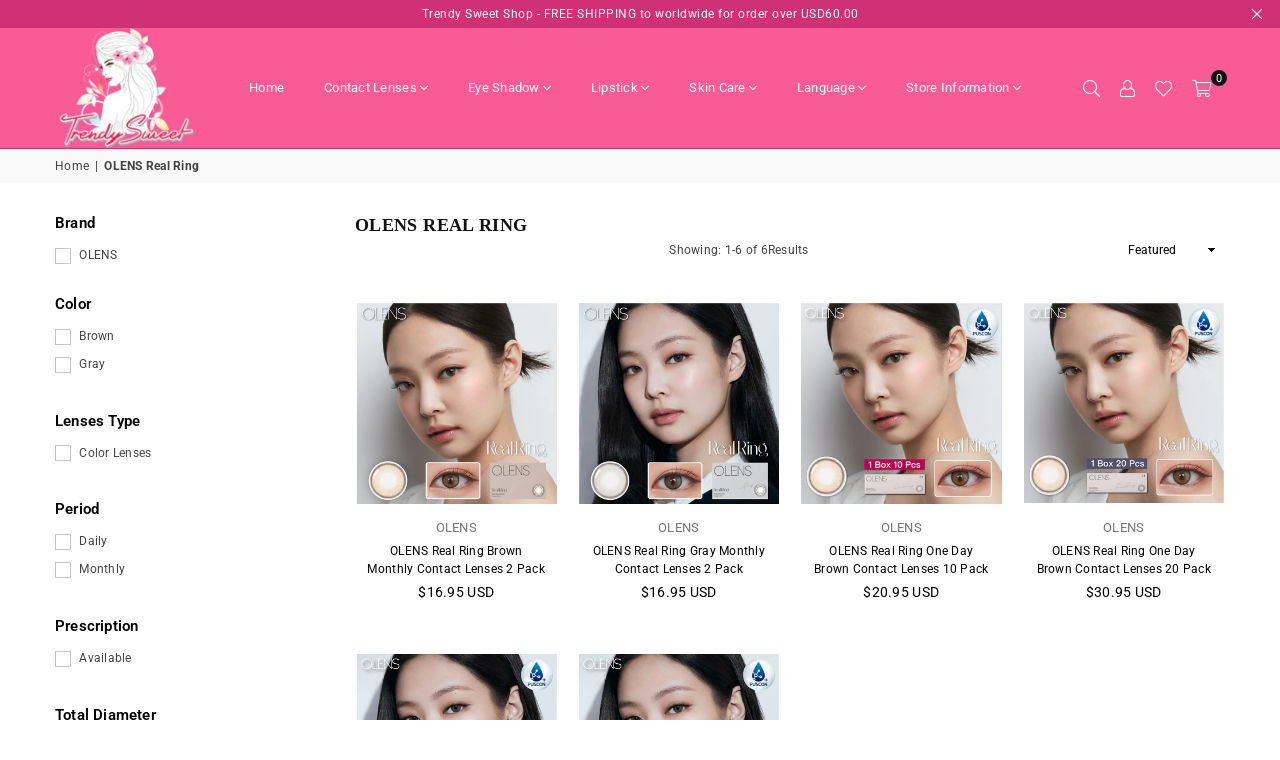

--- FILE ---
content_type: text/html; charset=utf-8
request_url: https://trendysweet.com/en-ph/collections/olens-real-ring
body_size: 50577
content:
<!doctype html>
<html class="no-js" lang="en" >
<head>
<script>window.performance && window.performance.mark && window.performance.mark('shopify.content_for_header.start');</script><meta name="google-site-verification" content="3VocSpeI2kbHp9mMvbL_iLjYbmYFzQW5mG9ilunTbhQ">
<meta id="shopify-digital-wallet" name="shopify-digital-wallet" content="/55319625919/digital_wallets/dialog">
<link rel="alternate" type="application/atom+xml" title="Feed" href="/en-ph/collections/olens-real-ring.atom" />
<link rel="alternate" hreflang="x-default" href="https://trendysweet.com/collections/olens-real-ring">
<link rel="alternate" hreflang="en" href="https://trendysweet.com/collections/olens-real-ring">
<link rel="alternate" hreflang="fr" href="https://trendysweet.com/fr/collections/olens-real-ring">
<link rel="alternate" hreflang="zh-Hans" href="https://trendysweet.com/zh-hans/collections/olens-real-ring">
<link rel="alternate" hreflang="pt" href="https://trendysweet.com/pt/collections/olens-real-ring">
<link rel="alternate" hreflang="es" href="https://trendysweet.com/es/collections/olens-real-ring">
<link rel="alternate" hreflang="de" href="https://trendysweet.com/de/collections/olens-real-ring">
<link rel="alternate" hreflang="it" href="https://trendysweet.com/it/collections/olens-real-ring">
<link rel="alternate" hreflang="tr" href="https://trendysweet.com/tr/collections/olens-real-ring">
<link rel="alternate" hreflang="ja" href="https://trendysweet.com/ja/collections/olens-real-ring">
<link rel="alternate" hreflang="sv" href="https://trendysweet.com/sv/collections/olens-real-ring">
<link rel="alternate" hreflang="ar" href="https://trendysweet.com/ar/collections/olens-real-ring">
<link rel="alternate" hreflang="hi" href="https://trendysweet.com/hi/collections/olens-real-ring">
<link rel="alternate" hreflang="zh-Hant" href="https://trendysweet.com/zh-hant/collections/olens-real-ring">
<link rel="alternate" hreflang="pl" href="https://trendysweet.com/pl/collections/olens-real-ring">
<link rel="alternate" hreflang="nl" href="https://trendysweet.com/nl/collections/olens-real-ring">
<link rel="alternate" hreflang="he" href="https://trendysweet.com/he/collections/olens-real-ring">
<link rel="alternate" hreflang="en-GB" href="https://trendysweet.com/en-gb/collections/olens-real-ring">
<link rel="alternate" hreflang="en-AU" href="https://trendysweet.com/en-au/collections/olens-real-ring">
<link rel="alternate" hreflang="en-CA" href="https://trendysweet.com/en-ca/collections/olens-real-ring">
<link rel="alternate" hreflang="fr-CA" href="https://trendysweet.com/fr-ca/collections/olens-real-ring">
<link rel="alternate" hreflang="en-FR" href="https://trendysweet.com/en-fr/collections/olens-real-ring">
<link rel="alternate" hreflang="fr-FR" href="https://trendysweet.com/fr-fr/collections/olens-real-ring">
<link rel="alternate" hreflang="en-CH" href="https://trendysweet.com/en-ch/collections/olens-real-ring">
<link rel="alternate" hreflang="fr-CH" href="https://trendysweet.com/fr-ch/collections/olens-real-ring">
<link rel="alternate" hreflang="de-CH" href="https://trendysweet.com/de-ch/collections/olens-real-ring">
<link rel="alternate" hreflang="en-KW" href="https://trendysweet.com/en-kw/collections/olens-real-ring">
<link rel="alternate" hreflang="ar-KW" href="https://trendysweet.com/ar-kw/collections/olens-real-ring">
<link rel="alternate" hreflang="en-DK" href="https://trendysweet.com/en-dk/collections/olens-real-ring">
<link rel="alternate" hreflang="en-DE" href="https://trendysweet.com/en-de/collections/olens-real-ring">
<link rel="alternate" hreflang="de-DE" href="https://trendysweet.com/de-de/collections/olens-real-ring">
<link rel="alternate" hreflang="en-AE" href="https://trendysweet.com/en-ae/collections/olens-real-ring">
<link rel="alternate" hreflang="ar-AE" href="https://trendysweet.com/ar-ae/collections/olens-real-ring">
<link rel="alternate" hreflang="en-NL" href="https://trendysweet.com/en-nl/collections/olens-real-ring">
<link rel="alternate" hreflang="nl-NL" href="https://trendysweet.com/nl-nl/collections/olens-real-ring">
<link rel="alternate" hreflang="en-ES" href="https://trendysweet.com/en-es/collections/olens-real-ring">
<link rel="alternate" hreflang="es-ES" href="https://trendysweet.com/es-es/collections/olens-real-ring">
<link rel="alternate" hreflang="en-JP" href="https://trendysweet.com/en-jp/collections/olens-real-ring">
<link rel="alternate" hreflang="ja-JP" href="https://trendysweet.com/ja-jp/collections/olens-real-ring">
<link rel="alternate" hreflang="en-SA" href="https://trendysweet.com/en-sa/collections/olens-real-ring">
<link rel="alternate" hreflang="ar-SA" href="https://trendysweet.com/ar-sa/collections/olens-real-ring">
<link rel="alternate" hreflang="en-BN" href="https://trendysweet.com/en-bn/collections/olens-real-ring">
<link rel="alternate" hreflang="en-PL" href="https://trendysweet.com/en-pl/collections/olens-real-ring">
<link rel="alternate" hreflang="pl-PL" href="https://trendysweet.com/pl-pl/collections/olens-real-ring">
<link rel="alternate" hreflang="en-FI" href="https://trendysweet.com/en-fi/collections/olens-real-ring">
<link rel="alternate" hreflang="en-SE" href="https://trendysweet.com/en-se/collections/olens-real-ring">
<link rel="alternate" hreflang="sv-SE" href="https://trendysweet.com/sv-se/collections/olens-real-ring">
<link rel="alternate" hreflang="en-NO" href="https://trendysweet.com/en-no/collections/olens-real-ring">
<link rel="alternate" hreflang="en-OM" href="https://trendysweet.com/en-om/collections/olens-real-ring">
<link rel="alternate" hreflang="ar-OM" href="https://trendysweet.com/ar-om/collections/olens-real-ring">
<link rel="alternate" hreflang="en-PT" href="https://trendysweet.com/en-pt/collections/olens-real-ring">
<link rel="alternate" hreflang="pt-PT" href="https://trendysweet.com/pt-pt/collections/olens-real-ring">
<link rel="alternate" hreflang="en-PH" href="https://trendysweet.com/en-ph/collections/olens-real-ring">
<link rel="alternate" hreflang="en-IN" href="https://trendysweet.com/en-in/collections/olens-real-ring">
<link rel="alternate" hreflang="hi-IN" href="https://trendysweet.com/hi-in/collections/olens-real-ring">
<link rel="alternate" hreflang="en-CN" href="https://trendysweet.com/en-cn/collections/olens-real-ring">
<link rel="alternate" hreflang="zh-Hans-CN" href="https://trendysweet.com/zh-cn/collections/olens-real-ring">
<link rel="alternate" hreflang="en-TR" href="https://trendysweet.com/en-tr/collections/olens-real-ring">
<link rel="alternate" hreflang="tr-TR" href="https://trendysweet.com/tr-tr/collections/olens-real-ring">
<link rel="alternate" hreflang="en-QA" href="https://trendysweet.com/en-qa/collections/olens-real-ring">
<link rel="alternate" hreflang="ar-QA" href="https://trendysweet.com/ar-qa/collections/olens-real-ring">
<link rel="alternate" hreflang="en-IT" href="https://trendysweet.com/en-it/collections/olens-real-ring">
<link rel="alternate" hreflang="it-IT" href="https://trendysweet.com/it-it/collections/olens-real-ring">
<link rel="alternate" hreflang="en-TH" href="https://trendysweet.com/en-th/collections/olens-real-ring">
<link rel="alternate" hreflang="en-MX" href="https://trendysweet.com/en-mx/collections/olens-real-ring">
<link rel="alternate" hreflang="es-MX" href="https://trendysweet.com/es-mx/collections/olens-real-ring">
<link rel="alternate" hreflang="en-BR" href="https://trendysweet.com/en-br/collections/olens-real-ring">
<link rel="alternate" hreflang="pt-BR" href="https://trendysweet.com/pt-br/collections/olens-real-ring">
<link rel="alternate" hreflang="en-ZA" href="https://trendysweet.com/en-za/collections/olens-real-ring">
<link rel="alternate" hreflang="en-PK" href="https://trendysweet.com/en-pk/collections/olens-real-ring">
<link rel="alternate" hreflang="en-AR" href="https://trendysweet.com/en-ar/collections/olens-real-ring">
<link rel="alternate" hreflang="es-AR" href="https://trendysweet.com/es-ar/collections/olens-real-ring">
<link rel="alternate" hreflang="en-CL" href="https://trendysweet.com/en-cl/collections/olens-real-ring">
<link rel="alternate" hreflang="es-CL" href="https://trendysweet.com/es-cl/collections/olens-real-ring">
<link rel="alternate" hreflang="en-CO" href="https://trendysweet.com/en-co/collections/olens-real-ring">
<link rel="alternate" hreflang="es-CO" href="https://trendysweet.com/es-co/collections/olens-real-ring">
<link rel="alternate" hreflang="en-PE" href="https://trendysweet.com/en-pe/collections/olens-real-ring">
<link rel="alternate" hreflang="es-PE" href="https://trendysweet.com/es-pe/collections/olens-real-ring">
<link rel="alternate" hreflang="en-UY" href="https://trendysweet.com/en-uy/collections/olens-real-ring">
<link rel="alternate" hreflang="es-UY" href="https://trendysweet.com/es-uy/collections/olens-real-ring">
<link rel="alternate" hreflang="en-BE" href="https://trendysweet.com/en-be/collections/olens-real-ring">
<link rel="alternate" hreflang="fr-BE" href="https://trendysweet.com/fr-be/collections/olens-real-ring">
<link rel="alternate" hreflang="de-BE" href="https://trendysweet.com/de-be/collections/olens-real-ring">
<link rel="alternate" hreflang="nl-BE" href="https://trendysweet.com/nl-be/collections/olens-real-ring">
<link rel="alternate" hreflang="en-SG" href="https://trendysweet.com/en-sg/collections/olens-real-ring">
<link rel="alternate" hreflang="zh-Hans-SG" href="https://trendysweet.com/zh-sg/collections/olens-real-ring">
<link rel="alternate" hreflang="en-IL" href="https://trendysweet.com/en-il/collections/olens-real-ring">
<link rel="alternate" hreflang="he-IL" href="https://trendysweet.com/he-il/collections/olens-real-ring">
<link rel="alternate" hreflang="en-TW" href="https://trendysweet.com/en-tw/collections/olens-real-ring">
<link rel="alternate" hreflang="zh-Hant-TW" href="https://trendysweet.com/zh-tw/collections/olens-real-ring">
<link rel="alternate" hreflang="zh-Hans-AC" href="https://trendysweet.com/zh-hans/collections/olens-real-ring">
<link rel="alternate" hreflang="zh-Hant-AC" href="https://trendysweet.com/zh-hant/collections/olens-real-ring">
<link rel="alternate" hreflang="zh-Hans-AD" href="https://trendysweet.com/zh-hans/collections/olens-real-ring">
<link rel="alternate" hreflang="zh-Hant-AD" href="https://trendysweet.com/zh-hant/collections/olens-real-ring">
<link rel="alternate" hreflang="zh-Hans-AF" href="https://trendysweet.com/zh-hans/collections/olens-real-ring">
<link rel="alternate" hreflang="zh-Hant-AF" href="https://trendysweet.com/zh-hant/collections/olens-real-ring">
<link rel="alternate" hreflang="zh-Hans-AG" href="https://trendysweet.com/zh-hans/collections/olens-real-ring">
<link rel="alternate" hreflang="zh-Hant-AG" href="https://trendysweet.com/zh-hant/collections/olens-real-ring">
<link rel="alternate" hreflang="zh-Hans-AI" href="https://trendysweet.com/zh-hans/collections/olens-real-ring">
<link rel="alternate" hreflang="zh-Hant-AI" href="https://trendysweet.com/zh-hant/collections/olens-real-ring">
<link rel="alternate" hreflang="zh-Hans-AL" href="https://trendysweet.com/zh-hans/collections/olens-real-ring">
<link rel="alternate" hreflang="zh-Hant-AL" href="https://trendysweet.com/zh-hant/collections/olens-real-ring">
<link rel="alternate" hreflang="zh-Hans-AM" href="https://trendysweet.com/zh-hans/collections/olens-real-ring">
<link rel="alternate" hreflang="zh-Hant-AM" href="https://trendysweet.com/zh-hant/collections/olens-real-ring">
<link rel="alternate" hreflang="zh-Hans-AO" href="https://trendysweet.com/zh-hans/collections/olens-real-ring">
<link rel="alternate" hreflang="zh-Hant-AO" href="https://trendysweet.com/zh-hant/collections/olens-real-ring">
<link rel="alternate" hreflang="zh-Hans-AT" href="https://trendysweet.com/zh-hans/collections/olens-real-ring">
<link rel="alternate" hreflang="zh-Hant-AT" href="https://trendysweet.com/zh-hant/collections/olens-real-ring">
<link rel="alternate" hreflang="zh-Hans-AW" href="https://trendysweet.com/zh-hans/collections/olens-real-ring">
<link rel="alternate" hreflang="zh-Hant-AW" href="https://trendysweet.com/zh-hant/collections/olens-real-ring">
<link rel="alternate" hreflang="zh-Hans-AX" href="https://trendysweet.com/zh-hans/collections/olens-real-ring">
<link rel="alternate" hreflang="zh-Hant-AX" href="https://trendysweet.com/zh-hant/collections/olens-real-ring">
<link rel="alternate" hreflang="zh-Hans-AZ" href="https://trendysweet.com/zh-hans/collections/olens-real-ring">
<link rel="alternate" hreflang="zh-Hant-AZ" href="https://trendysweet.com/zh-hant/collections/olens-real-ring">
<link rel="alternate" hreflang="zh-Hans-BA" href="https://trendysweet.com/zh-hans/collections/olens-real-ring">
<link rel="alternate" hreflang="zh-Hant-BA" href="https://trendysweet.com/zh-hant/collections/olens-real-ring">
<link rel="alternate" hreflang="zh-Hans-BB" href="https://trendysweet.com/zh-hans/collections/olens-real-ring">
<link rel="alternate" hreflang="zh-Hant-BB" href="https://trendysweet.com/zh-hant/collections/olens-real-ring">
<link rel="alternate" hreflang="zh-Hans-BD" href="https://trendysweet.com/zh-hans/collections/olens-real-ring">
<link rel="alternate" hreflang="zh-Hant-BD" href="https://trendysweet.com/zh-hant/collections/olens-real-ring">
<link rel="alternate" hreflang="zh-Hans-BF" href="https://trendysweet.com/zh-hans/collections/olens-real-ring">
<link rel="alternate" hreflang="zh-Hant-BF" href="https://trendysweet.com/zh-hant/collections/olens-real-ring">
<link rel="alternate" hreflang="zh-Hans-BG" href="https://trendysweet.com/zh-hans/collections/olens-real-ring">
<link rel="alternate" hreflang="zh-Hant-BG" href="https://trendysweet.com/zh-hant/collections/olens-real-ring">
<link rel="alternate" hreflang="zh-Hans-BH" href="https://trendysweet.com/zh-hans/collections/olens-real-ring">
<link rel="alternate" hreflang="zh-Hant-BH" href="https://trendysweet.com/zh-hant/collections/olens-real-ring">
<link rel="alternate" hreflang="zh-Hans-BI" href="https://trendysweet.com/zh-hans/collections/olens-real-ring">
<link rel="alternate" hreflang="zh-Hant-BI" href="https://trendysweet.com/zh-hant/collections/olens-real-ring">
<link rel="alternate" hreflang="zh-Hans-BJ" href="https://trendysweet.com/zh-hans/collections/olens-real-ring">
<link rel="alternate" hreflang="zh-Hant-BJ" href="https://trendysweet.com/zh-hant/collections/olens-real-ring">
<link rel="alternate" hreflang="zh-Hans-BL" href="https://trendysweet.com/zh-hans/collections/olens-real-ring">
<link rel="alternate" hreflang="zh-Hant-BL" href="https://trendysweet.com/zh-hant/collections/olens-real-ring">
<link rel="alternate" hreflang="zh-Hans-BM" href="https://trendysweet.com/zh-hans/collections/olens-real-ring">
<link rel="alternate" hreflang="zh-Hant-BM" href="https://trendysweet.com/zh-hant/collections/olens-real-ring">
<link rel="alternate" hreflang="zh-Hans-BO" href="https://trendysweet.com/zh-hans/collections/olens-real-ring">
<link rel="alternate" hreflang="zh-Hant-BO" href="https://trendysweet.com/zh-hant/collections/olens-real-ring">
<link rel="alternate" hreflang="zh-Hans-BQ" href="https://trendysweet.com/zh-hans/collections/olens-real-ring">
<link rel="alternate" hreflang="zh-Hant-BQ" href="https://trendysweet.com/zh-hant/collections/olens-real-ring">
<link rel="alternate" hreflang="zh-Hans-BS" href="https://trendysweet.com/zh-hans/collections/olens-real-ring">
<link rel="alternate" hreflang="zh-Hant-BS" href="https://trendysweet.com/zh-hant/collections/olens-real-ring">
<link rel="alternate" hreflang="zh-Hans-BT" href="https://trendysweet.com/zh-hans/collections/olens-real-ring">
<link rel="alternate" hreflang="zh-Hant-BT" href="https://trendysweet.com/zh-hant/collections/olens-real-ring">
<link rel="alternate" hreflang="zh-Hans-BW" href="https://trendysweet.com/zh-hans/collections/olens-real-ring">
<link rel="alternate" hreflang="zh-Hant-BW" href="https://trendysweet.com/zh-hant/collections/olens-real-ring">
<link rel="alternate" hreflang="zh-Hans-BY" href="https://trendysweet.com/zh-hans/collections/olens-real-ring">
<link rel="alternate" hreflang="zh-Hant-BY" href="https://trendysweet.com/zh-hant/collections/olens-real-ring">
<link rel="alternate" hreflang="zh-Hans-BZ" href="https://trendysweet.com/zh-hans/collections/olens-real-ring">
<link rel="alternate" hreflang="zh-Hant-BZ" href="https://trendysweet.com/zh-hant/collections/olens-real-ring">
<link rel="alternate" hreflang="zh-Hans-CC" href="https://trendysweet.com/zh-hans/collections/olens-real-ring">
<link rel="alternate" hreflang="zh-Hant-CC" href="https://trendysweet.com/zh-hant/collections/olens-real-ring">
<link rel="alternate" hreflang="zh-Hans-CD" href="https://trendysweet.com/zh-hans/collections/olens-real-ring">
<link rel="alternate" hreflang="zh-Hant-CD" href="https://trendysweet.com/zh-hant/collections/olens-real-ring">
<link rel="alternate" hreflang="zh-Hans-CF" href="https://trendysweet.com/zh-hans/collections/olens-real-ring">
<link rel="alternate" hreflang="zh-Hant-CF" href="https://trendysweet.com/zh-hant/collections/olens-real-ring">
<link rel="alternate" hreflang="zh-Hans-CG" href="https://trendysweet.com/zh-hans/collections/olens-real-ring">
<link rel="alternate" hreflang="zh-Hant-CG" href="https://trendysweet.com/zh-hant/collections/olens-real-ring">
<link rel="alternate" hreflang="zh-Hans-CI" href="https://trendysweet.com/zh-hans/collections/olens-real-ring">
<link rel="alternate" hreflang="zh-Hant-CI" href="https://trendysweet.com/zh-hant/collections/olens-real-ring">
<link rel="alternate" hreflang="zh-Hans-CK" href="https://trendysweet.com/zh-hans/collections/olens-real-ring">
<link rel="alternate" hreflang="zh-Hant-CK" href="https://trendysweet.com/zh-hant/collections/olens-real-ring">
<link rel="alternate" hreflang="zh-Hans-CM" href="https://trendysweet.com/zh-hans/collections/olens-real-ring">
<link rel="alternate" hreflang="zh-Hant-CM" href="https://trendysweet.com/zh-hant/collections/olens-real-ring">
<link rel="alternate" hreflang="zh-Hans-CR" href="https://trendysweet.com/zh-hans/collections/olens-real-ring">
<link rel="alternate" hreflang="zh-Hant-CR" href="https://trendysweet.com/zh-hant/collections/olens-real-ring">
<link rel="alternate" hreflang="zh-Hans-CV" href="https://trendysweet.com/zh-hans/collections/olens-real-ring">
<link rel="alternate" hreflang="zh-Hant-CV" href="https://trendysweet.com/zh-hant/collections/olens-real-ring">
<link rel="alternate" hreflang="zh-Hans-CW" href="https://trendysweet.com/zh-hans/collections/olens-real-ring">
<link rel="alternate" hreflang="zh-Hant-CW" href="https://trendysweet.com/zh-hant/collections/olens-real-ring">
<link rel="alternate" hreflang="zh-Hans-CX" href="https://trendysweet.com/zh-hans/collections/olens-real-ring">
<link rel="alternate" hreflang="zh-Hant-CX" href="https://trendysweet.com/zh-hant/collections/olens-real-ring">
<link rel="alternate" hreflang="zh-Hans-CY" href="https://trendysweet.com/zh-hans/collections/olens-real-ring">
<link rel="alternate" hreflang="zh-Hant-CY" href="https://trendysweet.com/zh-hant/collections/olens-real-ring">
<link rel="alternate" hreflang="zh-Hans-CZ" href="https://trendysweet.com/zh-hans/collections/olens-real-ring">
<link rel="alternate" hreflang="zh-Hant-CZ" href="https://trendysweet.com/zh-hant/collections/olens-real-ring">
<link rel="alternate" hreflang="zh-Hans-DJ" href="https://trendysweet.com/zh-hans/collections/olens-real-ring">
<link rel="alternate" hreflang="zh-Hant-DJ" href="https://trendysweet.com/zh-hant/collections/olens-real-ring">
<link rel="alternate" hreflang="zh-Hans-DM" href="https://trendysweet.com/zh-hans/collections/olens-real-ring">
<link rel="alternate" hreflang="zh-Hant-DM" href="https://trendysweet.com/zh-hant/collections/olens-real-ring">
<link rel="alternate" hreflang="zh-Hans-DO" href="https://trendysweet.com/zh-hans/collections/olens-real-ring">
<link rel="alternate" hreflang="zh-Hant-DO" href="https://trendysweet.com/zh-hant/collections/olens-real-ring">
<link rel="alternate" hreflang="zh-Hans-DZ" href="https://trendysweet.com/zh-hans/collections/olens-real-ring">
<link rel="alternate" hreflang="zh-Hant-DZ" href="https://trendysweet.com/zh-hant/collections/olens-real-ring">
<link rel="alternate" hreflang="zh-Hans-EC" href="https://trendysweet.com/zh-hans/collections/olens-real-ring">
<link rel="alternate" hreflang="zh-Hant-EC" href="https://trendysweet.com/zh-hant/collections/olens-real-ring">
<link rel="alternate" hreflang="zh-Hans-EE" href="https://trendysweet.com/zh-hans/collections/olens-real-ring">
<link rel="alternate" hreflang="zh-Hant-EE" href="https://trendysweet.com/zh-hant/collections/olens-real-ring">
<link rel="alternate" hreflang="zh-Hans-EG" href="https://trendysweet.com/zh-hans/collections/olens-real-ring">
<link rel="alternate" hreflang="zh-Hant-EG" href="https://trendysweet.com/zh-hant/collections/olens-real-ring">
<link rel="alternate" hreflang="zh-Hans-EH" href="https://trendysweet.com/zh-hans/collections/olens-real-ring">
<link rel="alternate" hreflang="zh-Hant-EH" href="https://trendysweet.com/zh-hant/collections/olens-real-ring">
<link rel="alternate" hreflang="zh-Hans-ER" href="https://trendysweet.com/zh-hans/collections/olens-real-ring">
<link rel="alternate" hreflang="zh-Hant-ER" href="https://trendysweet.com/zh-hant/collections/olens-real-ring">
<link rel="alternate" hreflang="zh-Hans-ET" href="https://trendysweet.com/zh-hans/collections/olens-real-ring">
<link rel="alternate" hreflang="zh-Hant-ET" href="https://trendysweet.com/zh-hant/collections/olens-real-ring">
<link rel="alternate" hreflang="zh-Hans-FJ" href="https://trendysweet.com/zh-hans/collections/olens-real-ring">
<link rel="alternate" hreflang="zh-Hant-FJ" href="https://trendysweet.com/zh-hant/collections/olens-real-ring">
<link rel="alternate" hreflang="zh-Hans-FK" href="https://trendysweet.com/zh-hans/collections/olens-real-ring">
<link rel="alternate" hreflang="zh-Hant-FK" href="https://trendysweet.com/zh-hant/collections/olens-real-ring">
<link rel="alternate" hreflang="zh-Hans-FO" href="https://trendysweet.com/zh-hans/collections/olens-real-ring">
<link rel="alternate" hreflang="zh-Hant-FO" href="https://trendysweet.com/zh-hant/collections/olens-real-ring">
<link rel="alternate" hreflang="zh-Hans-GA" href="https://trendysweet.com/zh-hans/collections/olens-real-ring">
<link rel="alternate" hreflang="zh-Hant-GA" href="https://trendysweet.com/zh-hant/collections/olens-real-ring">
<link rel="alternate" hreflang="zh-Hans-GD" href="https://trendysweet.com/zh-hans/collections/olens-real-ring">
<link rel="alternate" hreflang="zh-Hant-GD" href="https://trendysweet.com/zh-hant/collections/olens-real-ring">
<link rel="alternate" hreflang="zh-Hans-GE" href="https://trendysweet.com/zh-hans/collections/olens-real-ring">
<link rel="alternate" hreflang="zh-Hant-GE" href="https://trendysweet.com/zh-hant/collections/olens-real-ring">
<link rel="alternate" hreflang="zh-Hans-GF" href="https://trendysweet.com/zh-hans/collections/olens-real-ring">
<link rel="alternate" hreflang="zh-Hant-GF" href="https://trendysweet.com/zh-hant/collections/olens-real-ring">
<link rel="alternate" hreflang="zh-Hans-GG" href="https://trendysweet.com/zh-hans/collections/olens-real-ring">
<link rel="alternate" hreflang="zh-Hant-GG" href="https://trendysweet.com/zh-hant/collections/olens-real-ring">
<link rel="alternate" hreflang="zh-Hans-GH" href="https://trendysweet.com/zh-hans/collections/olens-real-ring">
<link rel="alternate" hreflang="zh-Hant-GH" href="https://trendysweet.com/zh-hant/collections/olens-real-ring">
<link rel="alternate" hreflang="zh-Hans-GI" href="https://trendysweet.com/zh-hans/collections/olens-real-ring">
<link rel="alternate" hreflang="zh-Hant-GI" href="https://trendysweet.com/zh-hant/collections/olens-real-ring">
<link rel="alternate" hreflang="zh-Hans-GL" href="https://trendysweet.com/zh-hans/collections/olens-real-ring">
<link rel="alternate" hreflang="zh-Hant-GL" href="https://trendysweet.com/zh-hant/collections/olens-real-ring">
<link rel="alternate" hreflang="zh-Hans-GM" href="https://trendysweet.com/zh-hans/collections/olens-real-ring">
<link rel="alternate" hreflang="zh-Hant-GM" href="https://trendysweet.com/zh-hant/collections/olens-real-ring">
<link rel="alternate" hreflang="zh-Hans-GN" href="https://trendysweet.com/zh-hans/collections/olens-real-ring">
<link rel="alternate" hreflang="zh-Hant-GN" href="https://trendysweet.com/zh-hant/collections/olens-real-ring">
<link rel="alternate" hreflang="zh-Hans-GP" href="https://trendysweet.com/zh-hans/collections/olens-real-ring">
<link rel="alternate" hreflang="zh-Hant-GP" href="https://trendysweet.com/zh-hant/collections/olens-real-ring">
<link rel="alternate" hreflang="zh-Hans-GQ" href="https://trendysweet.com/zh-hans/collections/olens-real-ring">
<link rel="alternate" hreflang="zh-Hant-GQ" href="https://trendysweet.com/zh-hant/collections/olens-real-ring">
<link rel="alternate" hreflang="zh-Hans-GR" href="https://trendysweet.com/zh-hans/collections/olens-real-ring">
<link rel="alternate" hreflang="zh-Hant-GR" href="https://trendysweet.com/zh-hant/collections/olens-real-ring">
<link rel="alternate" hreflang="zh-Hans-GS" href="https://trendysweet.com/zh-hans/collections/olens-real-ring">
<link rel="alternate" hreflang="zh-Hant-GS" href="https://trendysweet.com/zh-hant/collections/olens-real-ring">
<link rel="alternate" hreflang="zh-Hans-GT" href="https://trendysweet.com/zh-hans/collections/olens-real-ring">
<link rel="alternate" hreflang="zh-Hant-GT" href="https://trendysweet.com/zh-hant/collections/olens-real-ring">
<link rel="alternate" hreflang="zh-Hans-GW" href="https://trendysweet.com/zh-hans/collections/olens-real-ring">
<link rel="alternate" hreflang="zh-Hant-GW" href="https://trendysweet.com/zh-hant/collections/olens-real-ring">
<link rel="alternate" hreflang="zh-Hans-GY" href="https://trendysweet.com/zh-hans/collections/olens-real-ring">
<link rel="alternate" hreflang="zh-Hant-GY" href="https://trendysweet.com/zh-hant/collections/olens-real-ring">
<link rel="alternate" hreflang="zh-Hans-HK" href="https://trendysweet.com/zh-hans/collections/olens-real-ring">
<link rel="alternate" hreflang="zh-Hant-HK" href="https://trendysweet.com/zh-hant/collections/olens-real-ring">
<link rel="alternate" hreflang="zh-Hans-HN" href="https://trendysweet.com/zh-hans/collections/olens-real-ring">
<link rel="alternate" hreflang="zh-Hant-HN" href="https://trendysweet.com/zh-hant/collections/olens-real-ring">
<link rel="alternate" hreflang="zh-Hans-HR" href="https://trendysweet.com/zh-hans/collections/olens-real-ring">
<link rel="alternate" hreflang="zh-Hant-HR" href="https://trendysweet.com/zh-hant/collections/olens-real-ring">
<link rel="alternate" hreflang="zh-Hans-HT" href="https://trendysweet.com/zh-hans/collections/olens-real-ring">
<link rel="alternate" hreflang="zh-Hant-HT" href="https://trendysweet.com/zh-hant/collections/olens-real-ring">
<link rel="alternate" hreflang="zh-Hans-HU" href="https://trendysweet.com/zh-hans/collections/olens-real-ring">
<link rel="alternate" hreflang="zh-Hant-HU" href="https://trendysweet.com/zh-hant/collections/olens-real-ring">
<link rel="alternate" hreflang="zh-Hans-ID" href="https://trendysweet.com/zh-hans/collections/olens-real-ring">
<link rel="alternate" hreflang="zh-Hant-ID" href="https://trendysweet.com/zh-hant/collections/olens-real-ring">
<link rel="alternate" hreflang="zh-Hans-IE" href="https://trendysweet.com/zh-hans/collections/olens-real-ring">
<link rel="alternate" hreflang="zh-Hant-IE" href="https://trendysweet.com/zh-hant/collections/olens-real-ring">
<link rel="alternate" hreflang="zh-Hans-IM" href="https://trendysweet.com/zh-hans/collections/olens-real-ring">
<link rel="alternate" hreflang="zh-Hant-IM" href="https://trendysweet.com/zh-hant/collections/olens-real-ring">
<link rel="alternate" hreflang="zh-Hans-IO" href="https://trendysweet.com/zh-hans/collections/olens-real-ring">
<link rel="alternate" hreflang="zh-Hant-IO" href="https://trendysweet.com/zh-hant/collections/olens-real-ring">
<link rel="alternate" hreflang="zh-Hans-IQ" href="https://trendysweet.com/zh-hans/collections/olens-real-ring">
<link rel="alternate" hreflang="zh-Hant-IQ" href="https://trendysweet.com/zh-hant/collections/olens-real-ring">
<link rel="alternate" hreflang="zh-Hans-IS" href="https://trendysweet.com/zh-hans/collections/olens-real-ring">
<link rel="alternate" hreflang="zh-Hant-IS" href="https://trendysweet.com/zh-hant/collections/olens-real-ring">
<link rel="alternate" hreflang="zh-Hans-JE" href="https://trendysweet.com/zh-hans/collections/olens-real-ring">
<link rel="alternate" hreflang="zh-Hant-JE" href="https://trendysweet.com/zh-hant/collections/olens-real-ring">
<link rel="alternate" hreflang="zh-Hans-JM" href="https://trendysweet.com/zh-hans/collections/olens-real-ring">
<link rel="alternate" hreflang="zh-Hant-JM" href="https://trendysweet.com/zh-hant/collections/olens-real-ring">
<link rel="alternate" hreflang="zh-Hans-JO" href="https://trendysweet.com/zh-hans/collections/olens-real-ring">
<link rel="alternate" hreflang="zh-Hant-JO" href="https://trendysweet.com/zh-hant/collections/olens-real-ring">
<link rel="alternate" hreflang="zh-Hans-KE" href="https://trendysweet.com/zh-hans/collections/olens-real-ring">
<link rel="alternate" hreflang="zh-Hant-KE" href="https://trendysweet.com/zh-hant/collections/olens-real-ring">
<link rel="alternate" hreflang="zh-Hans-KG" href="https://trendysweet.com/zh-hans/collections/olens-real-ring">
<link rel="alternate" hreflang="zh-Hant-KG" href="https://trendysweet.com/zh-hant/collections/olens-real-ring">
<link rel="alternate" hreflang="zh-Hans-KH" href="https://trendysweet.com/zh-hans/collections/olens-real-ring">
<link rel="alternate" hreflang="zh-Hant-KH" href="https://trendysweet.com/zh-hant/collections/olens-real-ring">
<link rel="alternate" hreflang="zh-Hans-KI" href="https://trendysweet.com/zh-hans/collections/olens-real-ring">
<link rel="alternate" hreflang="zh-Hant-KI" href="https://trendysweet.com/zh-hant/collections/olens-real-ring">
<link rel="alternate" hreflang="zh-Hans-KM" href="https://trendysweet.com/zh-hans/collections/olens-real-ring">
<link rel="alternate" hreflang="zh-Hant-KM" href="https://trendysweet.com/zh-hant/collections/olens-real-ring">
<link rel="alternate" hreflang="zh-Hans-KN" href="https://trendysweet.com/zh-hans/collections/olens-real-ring">
<link rel="alternate" hreflang="zh-Hant-KN" href="https://trendysweet.com/zh-hant/collections/olens-real-ring">
<link rel="alternate" hreflang="zh-Hans-KR" href="https://trendysweet.com/zh-hans/collections/olens-real-ring">
<link rel="alternate" hreflang="zh-Hant-KR" href="https://trendysweet.com/zh-hant/collections/olens-real-ring">
<link rel="alternate" hreflang="zh-Hans-KY" href="https://trendysweet.com/zh-hans/collections/olens-real-ring">
<link rel="alternate" hreflang="zh-Hant-KY" href="https://trendysweet.com/zh-hant/collections/olens-real-ring">
<link rel="alternate" hreflang="zh-Hans-KZ" href="https://trendysweet.com/zh-hans/collections/olens-real-ring">
<link rel="alternate" hreflang="zh-Hant-KZ" href="https://trendysweet.com/zh-hant/collections/olens-real-ring">
<link rel="alternate" hreflang="zh-Hans-LA" href="https://trendysweet.com/zh-hans/collections/olens-real-ring">
<link rel="alternate" hreflang="zh-Hant-LA" href="https://trendysweet.com/zh-hant/collections/olens-real-ring">
<link rel="alternate" hreflang="zh-Hans-LB" href="https://trendysweet.com/zh-hans/collections/olens-real-ring">
<link rel="alternate" hreflang="zh-Hant-LB" href="https://trendysweet.com/zh-hant/collections/olens-real-ring">
<link rel="alternate" hreflang="zh-Hans-LC" href="https://trendysweet.com/zh-hans/collections/olens-real-ring">
<link rel="alternate" hreflang="zh-Hant-LC" href="https://trendysweet.com/zh-hant/collections/olens-real-ring">
<link rel="alternate" hreflang="zh-Hans-LI" href="https://trendysweet.com/zh-hans/collections/olens-real-ring">
<link rel="alternate" hreflang="zh-Hant-LI" href="https://trendysweet.com/zh-hant/collections/olens-real-ring">
<link rel="alternate" hreflang="zh-Hans-LK" href="https://trendysweet.com/zh-hans/collections/olens-real-ring">
<link rel="alternate" hreflang="zh-Hant-LK" href="https://trendysweet.com/zh-hant/collections/olens-real-ring">
<link rel="alternate" hreflang="zh-Hans-LR" href="https://trendysweet.com/zh-hans/collections/olens-real-ring">
<link rel="alternate" hreflang="zh-Hant-LR" href="https://trendysweet.com/zh-hant/collections/olens-real-ring">
<link rel="alternate" hreflang="zh-Hans-LS" href="https://trendysweet.com/zh-hans/collections/olens-real-ring">
<link rel="alternate" hreflang="zh-Hant-LS" href="https://trendysweet.com/zh-hant/collections/olens-real-ring">
<link rel="alternate" hreflang="zh-Hans-LT" href="https://trendysweet.com/zh-hans/collections/olens-real-ring">
<link rel="alternate" hreflang="zh-Hant-LT" href="https://trendysweet.com/zh-hant/collections/olens-real-ring">
<link rel="alternate" hreflang="zh-Hans-LU" href="https://trendysweet.com/zh-hans/collections/olens-real-ring">
<link rel="alternate" hreflang="zh-Hant-LU" href="https://trendysweet.com/zh-hant/collections/olens-real-ring">
<link rel="alternate" hreflang="zh-Hans-LV" href="https://trendysweet.com/zh-hans/collections/olens-real-ring">
<link rel="alternate" hreflang="zh-Hant-LV" href="https://trendysweet.com/zh-hant/collections/olens-real-ring">
<link rel="alternate" hreflang="zh-Hans-LY" href="https://trendysweet.com/zh-hans/collections/olens-real-ring">
<link rel="alternate" hreflang="zh-Hant-LY" href="https://trendysweet.com/zh-hant/collections/olens-real-ring">
<link rel="alternate" hreflang="zh-Hans-MA" href="https://trendysweet.com/zh-hans/collections/olens-real-ring">
<link rel="alternate" hreflang="zh-Hant-MA" href="https://trendysweet.com/zh-hant/collections/olens-real-ring">
<link rel="alternate" hreflang="zh-Hans-MC" href="https://trendysweet.com/zh-hans/collections/olens-real-ring">
<link rel="alternate" hreflang="zh-Hant-MC" href="https://trendysweet.com/zh-hant/collections/olens-real-ring">
<link rel="alternate" hreflang="zh-Hans-MD" href="https://trendysweet.com/zh-hans/collections/olens-real-ring">
<link rel="alternate" hreflang="zh-Hant-MD" href="https://trendysweet.com/zh-hant/collections/olens-real-ring">
<link rel="alternate" hreflang="zh-Hans-ME" href="https://trendysweet.com/zh-hans/collections/olens-real-ring">
<link rel="alternate" hreflang="zh-Hant-ME" href="https://trendysweet.com/zh-hant/collections/olens-real-ring">
<link rel="alternate" hreflang="zh-Hans-MF" href="https://trendysweet.com/zh-hans/collections/olens-real-ring">
<link rel="alternate" hreflang="zh-Hant-MF" href="https://trendysweet.com/zh-hant/collections/olens-real-ring">
<link rel="alternate" hreflang="zh-Hans-MG" href="https://trendysweet.com/zh-hans/collections/olens-real-ring">
<link rel="alternate" hreflang="zh-Hant-MG" href="https://trendysweet.com/zh-hant/collections/olens-real-ring">
<link rel="alternate" hreflang="zh-Hans-MK" href="https://trendysweet.com/zh-hans/collections/olens-real-ring">
<link rel="alternate" hreflang="zh-Hant-MK" href="https://trendysweet.com/zh-hant/collections/olens-real-ring">
<link rel="alternate" hreflang="zh-Hans-ML" href="https://trendysweet.com/zh-hans/collections/olens-real-ring">
<link rel="alternate" hreflang="zh-Hant-ML" href="https://trendysweet.com/zh-hant/collections/olens-real-ring">
<link rel="alternate" hreflang="zh-Hans-MM" href="https://trendysweet.com/zh-hans/collections/olens-real-ring">
<link rel="alternate" hreflang="zh-Hant-MM" href="https://trendysweet.com/zh-hant/collections/olens-real-ring">
<link rel="alternate" hreflang="zh-Hans-MN" href="https://trendysweet.com/zh-hans/collections/olens-real-ring">
<link rel="alternate" hreflang="zh-Hant-MN" href="https://trendysweet.com/zh-hant/collections/olens-real-ring">
<link rel="alternate" hreflang="zh-Hans-MO" href="https://trendysweet.com/zh-hans/collections/olens-real-ring">
<link rel="alternate" hreflang="zh-Hant-MO" href="https://trendysweet.com/zh-hant/collections/olens-real-ring">
<link rel="alternate" hreflang="zh-Hans-MQ" href="https://trendysweet.com/zh-hans/collections/olens-real-ring">
<link rel="alternate" hreflang="zh-Hant-MQ" href="https://trendysweet.com/zh-hant/collections/olens-real-ring">
<link rel="alternate" hreflang="zh-Hans-MR" href="https://trendysweet.com/zh-hans/collections/olens-real-ring">
<link rel="alternate" hreflang="zh-Hant-MR" href="https://trendysweet.com/zh-hant/collections/olens-real-ring">
<link rel="alternate" hreflang="zh-Hans-MS" href="https://trendysweet.com/zh-hans/collections/olens-real-ring">
<link rel="alternate" hreflang="zh-Hant-MS" href="https://trendysweet.com/zh-hant/collections/olens-real-ring">
<link rel="alternate" hreflang="zh-Hans-MT" href="https://trendysweet.com/zh-hans/collections/olens-real-ring">
<link rel="alternate" hreflang="zh-Hant-MT" href="https://trendysweet.com/zh-hant/collections/olens-real-ring">
<link rel="alternate" hreflang="zh-Hans-MU" href="https://trendysweet.com/zh-hans/collections/olens-real-ring">
<link rel="alternate" hreflang="zh-Hant-MU" href="https://trendysweet.com/zh-hant/collections/olens-real-ring">
<link rel="alternate" hreflang="zh-Hans-MV" href="https://trendysweet.com/zh-hans/collections/olens-real-ring">
<link rel="alternate" hreflang="zh-Hant-MV" href="https://trendysweet.com/zh-hant/collections/olens-real-ring">
<link rel="alternate" hreflang="zh-Hans-MW" href="https://trendysweet.com/zh-hans/collections/olens-real-ring">
<link rel="alternate" hreflang="zh-Hant-MW" href="https://trendysweet.com/zh-hant/collections/olens-real-ring">
<link rel="alternate" hreflang="zh-Hans-MY" href="https://trendysweet.com/zh-hans/collections/olens-real-ring">
<link rel="alternate" hreflang="zh-Hant-MY" href="https://trendysweet.com/zh-hant/collections/olens-real-ring">
<link rel="alternate" hreflang="zh-Hans-MZ" href="https://trendysweet.com/zh-hans/collections/olens-real-ring">
<link rel="alternate" hreflang="zh-Hant-MZ" href="https://trendysweet.com/zh-hant/collections/olens-real-ring">
<link rel="alternate" hreflang="zh-Hans-NA" href="https://trendysweet.com/zh-hans/collections/olens-real-ring">
<link rel="alternate" hreflang="zh-Hant-NA" href="https://trendysweet.com/zh-hant/collections/olens-real-ring">
<link rel="alternate" hreflang="zh-Hans-NC" href="https://trendysweet.com/zh-hans/collections/olens-real-ring">
<link rel="alternate" hreflang="zh-Hant-NC" href="https://trendysweet.com/zh-hant/collections/olens-real-ring">
<link rel="alternate" hreflang="zh-Hans-NE" href="https://trendysweet.com/zh-hans/collections/olens-real-ring">
<link rel="alternate" hreflang="zh-Hant-NE" href="https://trendysweet.com/zh-hant/collections/olens-real-ring">
<link rel="alternate" hreflang="zh-Hans-NF" href="https://trendysweet.com/zh-hans/collections/olens-real-ring">
<link rel="alternate" hreflang="zh-Hant-NF" href="https://trendysweet.com/zh-hant/collections/olens-real-ring">
<link rel="alternate" hreflang="zh-Hans-NG" href="https://trendysweet.com/zh-hans/collections/olens-real-ring">
<link rel="alternate" hreflang="zh-Hant-NG" href="https://trendysweet.com/zh-hant/collections/olens-real-ring">
<link rel="alternate" hreflang="zh-Hans-NI" href="https://trendysweet.com/zh-hans/collections/olens-real-ring">
<link rel="alternate" hreflang="zh-Hant-NI" href="https://trendysweet.com/zh-hant/collections/olens-real-ring">
<link rel="alternate" hreflang="zh-Hans-NP" href="https://trendysweet.com/zh-hans/collections/olens-real-ring">
<link rel="alternate" hreflang="zh-Hant-NP" href="https://trendysweet.com/zh-hant/collections/olens-real-ring">
<link rel="alternate" hreflang="zh-Hans-NR" href="https://trendysweet.com/zh-hans/collections/olens-real-ring">
<link rel="alternate" hreflang="zh-Hant-NR" href="https://trendysweet.com/zh-hant/collections/olens-real-ring">
<link rel="alternate" hreflang="zh-Hans-NU" href="https://trendysweet.com/zh-hans/collections/olens-real-ring">
<link rel="alternate" hreflang="zh-Hant-NU" href="https://trendysweet.com/zh-hant/collections/olens-real-ring">
<link rel="alternate" hreflang="zh-Hans-NZ" href="https://trendysweet.com/zh-hans/collections/olens-real-ring">
<link rel="alternate" hreflang="zh-Hant-NZ" href="https://trendysweet.com/zh-hant/collections/olens-real-ring">
<link rel="alternate" hreflang="zh-Hans-PA" href="https://trendysweet.com/zh-hans/collections/olens-real-ring">
<link rel="alternate" hreflang="zh-Hant-PA" href="https://trendysweet.com/zh-hant/collections/olens-real-ring">
<link rel="alternate" hreflang="zh-Hans-PF" href="https://trendysweet.com/zh-hans/collections/olens-real-ring">
<link rel="alternate" hreflang="zh-Hant-PF" href="https://trendysweet.com/zh-hant/collections/olens-real-ring">
<link rel="alternate" hreflang="zh-Hans-PG" href="https://trendysweet.com/zh-hans/collections/olens-real-ring">
<link rel="alternate" hreflang="zh-Hant-PG" href="https://trendysweet.com/zh-hant/collections/olens-real-ring">
<link rel="alternate" hreflang="zh-Hans-PM" href="https://trendysweet.com/zh-hans/collections/olens-real-ring">
<link rel="alternate" hreflang="zh-Hant-PM" href="https://trendysweet.com/zh-hant/collections/olens-real-ring">
<link rel="alternate" hreflang="zh-Hans-PN" href="https://trendysweet.com/zh-hans/collections/olens-real-ring">
<link rel="alternate" hreflang="zh-Hant-PN" href="https://trendysweet.com/zh-hant/collections/olens-real-ring">
<link rel="alternate" hreflang="zh-Hans-PS" href="https://trendysweet.com/zh-hans/collections/olens-real-ring">
<link rel="alternate" hreflang="zh-Hant-PS" href="https://trendysweet.com/zh-hant/collections/olens-real-ring">
<link rel="alternate" hreflang="zh-Hans-PY" href="https://trendysweet.com/zh-hans/collections/olens-real-ring">
<link rel="alternate" hreflang="zh-Hant-PY" href="https://trendysweet.com/zh-hant/collections/olens-real-ring">
<link rel="alternate" hreflang="zh-Hans-RE" href="https://trendysweet.com/zh-hans/collections/olens-real-ring">
<link rel="alternate" hreflang="zh-Hant-RE" href="https://trendysweet.com/zh-hant/collections/olens-real-ring">
<link rel="alternate" hreflang="zh-Hans-RO" href="https://trendysweet.com/zh-hans/collections/olens-real-ring">
<link rel="alternate" hreflang="zh-Hant-RO" href="https://trendysweet.com/zh-hant/collections/olens-real-ring">
<link rel="alternate" hreflang="zh-Hans-RS" href="https://trendysweet.com/zh-hans/collections/olens-real-ring">
<link rel="alternate" hreflang="zh-Hant-RS" href="https://trendysweet.com/zh-hant/collections/olens-real-ring">
<link rel="alternate" hreflang="zh-Hans-RU" href="https://trendysweet.com/zh-hans/collections/olens-real-ring">
<link rel="alternate" hreflang="zh-Hant-RU" href="https://trendysweet.com/zh-hant/collections/olens-real-ring">
<link rel="alternate" hreflang="zh-Hans-RW" href="https://trendysweet.com/zh-hans/collections/olens-real-ring">
<link rel="alternate" hreflang="zh-Hant-RW" href="https://trendysweet.com/zh-hant/collections/olens-real-ring">
<link rel="alternate" hreflang="zh-Hans-SB" href="https://trendysweet.com/zh-hans/collections/olens-real-ring">
<link rel="alternate" hreflang="zh-Hant-SB" href="https://trendysweet.com/zh-hant/collections/olens-real-ring">
<link rel="alternate" hreflang="zh-Hans-SC" href="https://trendysweet.com/zh-hans/collections/olens-real-ring">
<link rel="alternate" hreflang="zh-Hant-SC" href="https://trendysweet.com/zh-hant/collections/olens-real-ring">
<link rel="alternate" hreflang="zh-Hans-SD" href="https://trendysweet.com/zh-hans/collections/olens-real-ring">
<link rel="alternate" hreflang="zh-Hant-SD" href="https://trendysweet.com/zh-hant/collections/olens-real-ring">
<link rel="alternate" hreflang="zh-Hans-SH" href="https://trendysweet.com/zh-hans/collections/olens-real-ring">
<link rel="alternate" hreflang="zh-Hant-SH" href="https://trendysweet.com/zh-hant/collections/olens-real-ring">
<link rel="alternate" hreflang="zh-Hans-SI" href="https://trendysweet.com/zh-hans/collections/olens-real-ring">
<link rel="alternate" hreflang="zh-Hant-SI" href="https://trendysweet.com/zh-hant/collections/olens-real-ring">
<link rel="alternate" hreflang="zh-Hans-SJ" href="https://trendysweet.com/zh-hans/collections/olens-real-ring">
<link rel="alternate" hreflang="zh-Hant-SJ" href="https://trendysweet.com/zh-hant/collections/olens-real-ring">
<link rel="alternate" hreflang="zh-Hans-SK" href="https://trendysweet.com/zh-hans/collections/olens-real-ring">
<link rel="alternate" hreflang="zh-Hant-SK" href="https://trendysweet.com/zh-hant/collections/olens-real-ring">
<link rel="alternate" hreflang="zh-Hans-SL" href="https://trendysweet.com/zh-hans/collections/olens-real-ring">
<link rel="alternate" hreflang="zh-Hant-SL" href="https://trendysweet.com/zh-hant/collections/olens-real-ring">
<link rel="alternate" hreflang="zh-Hans-SM" href="https://trendysweet.com/zh-hans/collections/olens-real-ring">
<link rel="alternate" hreflang="zh-Hant-SM" href="https://trendysweet.com/zh-hant/collections/olens-real-ring">
<link rel="alternate" hreflang="zh-Hans-SN" href="https://trendysweet.com/zh-hans/collections/olens-real-ring">
<link rel="alternate" hreflang="zh-Hant-SN" href="https://trendysweet.com/zh-hant/collections/olens-real-ring">
<link rel="alternate" hreflang="zh-Hans-SO" href="https://trendysweet.com/zh-hans/collections/olens-real-ring">
<link rel="alternate" hreflang="zh-Hant-SO" href="https://trendysweet.com/zh-hant/collections/olens-real-ring">
<link rel="alternate" hreflang="zh-Hans-SR" href="https://trendysweet.com/zh-hans/collections/olens-real-ring">
<link rel="alternate" hreflang="zh-Hant-SR" href="https://trendysweet.com/zh-hant/collections/olens-real-ring">
<link rel="alternate" hreflang="zh-Hans-SS" href="https://trendysweet.com/zh-hans/collections/olens-real-ring">
<link rel="alternate" hreflang="zh-Hant-SS" href="https://trendysweet.com/zh-hant/collections/olens-real-ring">
<link rel="alternate" hreflang="zh-Hans-ST" href="https://trendysweet.com/zh-hans/collections/olens-real-ring">
<link rel="alternate" hreflang="zh-Hant-ST" href="https://trendysweet.com/zh-hant/collections/olens-real-ring">
<link rel="alternate" hreflang="zh-Hans-SV" href="https://trendysweet.com/zh-hans/collections/olens-real-ring">
<link rel="alternate" hreflang="zh-Hant-SV" href="https://trendysweet.com/zh-hant/collections/olens-real-ring">
<link rel="alternate" hreflang="zh-Hans-SX" href="https://trendysweet.com/zh-hans/collections/olens-real-ring">
<link rel="alternate" hreflang="zh-Hant-SX" href="https://trendysweet.com/zh-hant/collections/olens-real-ring">
<link rel="alternate" hreflang="zh-Hans-SZ" href="https://trendysweet.com/zh-hans/collections/olens-real-ring">
<link rel="alternate" hreflang="zh-Hant-SZ" href="https://trendysweet.com/zh-hant/collections/olens-real-ring">
<link rel="alternate" hreflang="zh-Hans-TA" href="https://trendysweet.com/zh-hans/collections/olens-real-ring">
<link rel="alternate" hreflang="zh-Hant-TA" href="https://trendysweet.com/zh-hant/collections/olens-real-ring">
<link rel="alternate" hreflang="zh-Hans-TC" href="https://trendysweet.com/zh-hans/collections/olens-real-ring">
<link rel="alternate" hreflang="zh-Hant-TC" href="https://trendysweet.com/zh-hant/collections/olens-real-ring">
<link rel="alternate" hreflang="zh-Hans-TD" href="https://trendysweet.com/zh-hans/collections/olens-real-ring">
<link rel="alternate" hreflang="zh-Hant-TD" href="https://trendysweet.com/zh-hant/collections/olens-real-ring">
<link rel="alternate" hreflang="zh-Hans-TF" href="https://trendysweet.com/zh-hans/collections/olens-real-ring">
<link rel="alternate" hreflang="zh-Hant-TF" href="https://trendysweet.com/zh-hant/collections/olens-real-ring">
<link rel="alternate" hreflang="zh-Hans-TG" href="https://trendysweet.com/zh-hans/collections/olens-real-ring">
<link rel="alternate" hreflang="zh-Hant-TG" href="https://trendysweet.com/zh-hant/collections/olens-real-ring">
<link rel="alternate" hreflang="zh-Hans-TJ" href="https://trendysweet.com/zh-hans/collections/olens-real-ring">
<link rel="alternate" hreflang="zh-Hant-TJ" href="https://trendysweet.com/zh-hant/collections/olens-real-ring">
<link rel="alternate" hreflang="zh-Hans-TK" href="https://trendysweet.com/zh-hans/collections/olens-real-ring">
<link rel="alternate" hreflang="zh-Hant-TK" href="https://trendysweet.com/zh-hant/collections/olens-real-ring">
<link rel="alternate" hreflang="zh-Hans-TL" href="https://trendysweet.com/zh-hans/collections/olens-real-ring">
<link rel="alternate" hreflang="zh-Hant-TL" href="https://trendysweet.com/zh-hant/collections/olens-real-ring">
<link rel="alternate" hreflang="zh-Hans-TM" href="https://trendysweet.com/zh-hans/collections/olens-real-ring">
<link rel="alternate" hreflang="zh-Hant-TM" href="https://trendysweet.com/zh-hant/collections/olens-real-ring">
<link rel="alternate" hreflang="zh-Hans-TN" href="https://trendysweet.com/zh-hans/collections/olens-real-ring">
<link rel="alternate" hreflang="zh-Hant-TN" href="https://trendysweet.com/zh-hant/collections/olens-real-ring">
<link rel="alternate" hreflang="zh-Hans-TO" href="https://trendysweet.com/zh-hans/collections/olens-real-ring">
<link rel="alternate" hreflang="zh-Hant-TO" href="https://trendysweet.com/zh-hant/collections/olens-real-ring">
<link rel="alternate" hreflang="zh-Hans-TT" href="https://trendysweet.com/zh-hans/collections/olens-real-ring">
<link rel="alternate" hreflang="zh-Hant-TT" href="https://trendysweet.com/zh-hant/collections/olens-real-ring">
<link rel="alternate" hreflang="zh-Hans-TV" href="https://trendysweet.com/zh-hans/collections/olens-real-ring">
<link rel="alternate" hreflang="zh-Hant-TV" href="https://trendysweet.com/zh-hant/collections/olens-real-ring">
<link rel="alternate" hreflang="zh-Hans-TZ" href="https://trendysweet.com/zh-hans/collections/olens-real-ring">
<link rel="alternate" hreflang="zh-Hant-TZ" href="https://trendysweet.com/zh-hant/collections/olens-real-ring">
<link rel="alternate" hreflang="zh-Hans-UA" href="https://trendysweet.com/zh-hans/collections/olens-real-ring">
<link rel="alternate" hreflang="zh-Hant-UA" href="https://trendysweet.com/zh-hant/collections/olens-real-ring">
<link rel="alternate" hreflang="zh-Hans-UG" href="https://trendysweet.com/zh-hans/collections/olens-real-ring">
<link rel="alternate" hreflang="zh-Hant-UG" href="https://trendysweet.com/zh-hant/collections/olens-real-ring">
<link rel="alternate" hreflang="zh-Hans-UM" href="https://trendysweet.com/zh-hans/collections/olens-real-ring">
<link rel="alternate" hreflang="zh-Hant-UM" href="https://trendysweet.com/zh-hant/collections/olens-real-ring">
<link rel="alternate" hreflang="zh-Hans-US" href="https://trendysweet.com/zh-hans/collections/olens-real-ring">
<link rel="alternate" hreflang="zh-Hant-US" href="https://trendysweet.com/zh-hant/collections/olens-real-ring">
<link rel="alternate" hreflang="zh-Hans-UZ" href="https://trendysweet.com/zh-hans/collections/olens-real-ring">
<link rel="alternate" hreflang="zh-Hant-UZ" href="https://trendysweet.com/zh-hant/collections/olens-real-ring">
<link rel="alternate" hreflang="zh-Hans-VA" href="https://trendysweet.com/zh-hans/collections/olens-real-ring">
<link rel="alternate" hreflang="zh-Hant-VA" href="https://trendysweet.com/zh-hant/collections/olens-real-ring">
<link rel="alternate" hreflang="zh-Hans-VC" href="https://trendysweet.com/zh-hans/collections/olens-real-ring">
<link rel="alternate" hreflang="zh-Hant-VC" href="https://trendysweet.com/zh-hant/collections/olens-real-ring">
<link rel="alternate" hreflang="zh-Hans-VE" href="https://trendysweet.com/zh-hans/collections/olens-real-ring">
<link rel="alternate" hreflang="zh-Hant-VE" href="https://trendysweet.com/zh-hant/collections/olens-real-ring">
<link rel="alternate" hreflang="zh-Hans-VG" href="https://trendysweet.com/zh-hans/collections/olens-real-ring">
<link rel="alternate" hreflang="zh-Hant-VG" href="https://trendysweet.com/zh-hant/collections/olens-real-ring">
<link rel="alternate" hreflang="zh-Hans-VN" href="https://trendysweet.com/zh-hans/collections/olens-real-ring">
<link rel="alternate" hreflang="zh-Hant-VN" href="https://trendysweet.com/zh-hant/collections/olens-real-ring">
<link rel="alternate" hreflang="zh-Hans-VU" href="https://trendysweet.com/zh-hans/collections/olens-real-ring">
<link rel="alternate" hreflang="zh-Hant-VU" href="https://trendysweet.com/zh-hant/collections/olens-real-ring">
<link rel="alternate" hreflang="zh-Hans-WF" href="https://trendysweet.com/zh-hans/collections/olens-real-ring">
<link rel="alternate" hreflang="zh-Hant-WF" href="https://trendysweet.com/zh-hant/collections/olens-real-ring">
<link rel="alternate" hreflang="zh-Hans-WS" href="https://trendysweet.com/zh-hans/collections/olens-real-ring">
<link rel="alternate" hreflang="zh-Hant-WS" href="https://trendysweet.com/zh-hant/collections/olens-real-ring">
<link rel="alternate" hreflang="zh-Hans-XK" href="https://trendysweet.com/zh-hans/collections/olens-real-ring">
<link rel="alternate" hreflang="zh-Hant-XK" href="https://trendysweet.com/zh-hant/collections/olens-real-ring">
<link rel="alternate" hreflang="zh-Hans-YE" href="https://trendysweet.com/zh-hans/collections/olens-real-ring">
<link rel="alternate" hreflang="zh-Hant-YE" href="https://trendysweet.com/zh-hant/collections/olens-real-ring">
<link rel="alternate" hreflang="zh-Hans-YT" href="https://trendysweet.com/zh-hans/collections/olens-real-ring">
<link rel="alternate" hreflang="zh-Hant-YT" href="https://trendysweet.com/zh-hant/collections/olens-real-ring">
<link rel="alternate" hreflang="zh-Hans-ZM" href="https://trendysweet.com/zh-hans/collections/olens-real-ring">
<link rel="alternate" hreflang="zh-Hant-ZM" href="https://trendysweet.com/zh-hant/collections/olens-real-ring">
<link rel="alternate" hreflang="zh-Hans-ZW" href="https://trendysweet.com/zh-hans/collections/olens-real-ring">
<link rel="alternate" hreflang="zh-Hant-ZW" href="https://trendysweet.com/zh-hant/collections/olens-real-ring">
<link rel="alternate" type="application/json+oembed" href="https://trendysweet.com/en-ph/collections/olens-real-ring.oembed">
<script async="async" src="/checkouts/internal/preloads.js?locale=en-PH"></script>
<script id="shopify-features" type="application/json">{"accessToken":"c3d3292e6922ef2d02545a96ea844c63","betas":["rich-media-storefront-analytics"],"domain":"trendysweet.com","predictiveSearch":true,"shopId":55319625919,"locale":"en"}</script>
<script>var Shopify = Shopify || {};
Shopify.shop = "trendy-sweet-shop.myshopify.com";
Shopify.locale = "en";
Shopify.currency = {"active":"USD","rate":"1.0"};
Shopify.country = "PH";
Shopify.theme = {"name":"Final 15-03-2023","id":132318396607,"schema_name":"Avone OS 2.0","schema_version":"4.4","theme_store_id":null,"role":"main"};
Shopify.theme.handle = "null";
Shopify.theme.style = {"id":null,"handle":null};
Shopify.cdnHost = "trendysweet.com/cdn";
Shopify.routes = Shopify.routes || {};
Shopify.routes.root = "/en-ph/";</script>
<script type="module">!function(o){(o.Shopify=o.Shopify||{}).modules=!0}(window);</script>
<script>!function(o){function n(){var o=[];function n(){o.push(Array.prototype.slice.apply(arguments))}return n.q=o,n}var t=o.Shopify=o.Shopify||{};t.loadFeatures=n(),t.autoloadFeatures=n()}(window);</script>
<script id="shop-js-analytics" type="application/json">{"pageType":"collection"}</script>
<script defer="defer" async type="module" src="//trendysweet.com/cdn/shopifycloud/shop-js/modules/v2/client.init-shop-cart-sync_BT-GjEfc.en.esm.js"></script>
<script defer="defer" async type="module" src="//trendysweet.com/cdn/shopifycloud/shop-js/modules/v2/chunk.common_D58fp_Oc.esm.js"></script>
<script defer="defer" async type="module" src="//trendysweet.com/cdn/shopifycloud/shop-js/modules/v2/chunk.modal_xMitdFEc.esm.js"></script>
<script type="module">
  await import("//trendysweet.com/cdn/shopifycloud/shop-js/modules/v2/client.init-shop-cart-sync_BT-GjEfc.en.esm.js");
await import("//trendysweet.com/cdn/shopifycloud/shop-js/modules/v2/chunk.common_D58fp_Oc.esm.js");
await import("//trendysweet.com/cdn/shopifycloud/shop-js/modules/v2/chunk.modal_xMitdFEc.esm.js");

  window.Shopify.SignInWithShop?.initShopCartSync?.({"fedCMEnabled":true,"windoidEnabled":true});

</script>
<script id="__st">var __st={"a":55319625919,"offset":28800,"reqid":"f37e1efc-c180-4c68-97e6-156c6676c53c-1769063391","pageurl":"trendysweet.com\/en-ph\/collections\/olens-real-ring","u":"85c7b59735d4","p":"collection","rtyp":"collection","rid":289316536511};</script>
<script>window.ShopifyPaypalV4VisibilityTracking = true;</script>
<script id="captcha-bootstrap">!function(){'use strict';const t='contact',e='account',n='new_comment',o=[[t,t],['blogs',n],['comments',n],[t,'customer']],c=[[e,'customer_login'],[e,'guest_login'],[e,'recover_customer_password'],[e,'create_customer']],r=t=>t.map((([t,e])=>`form[action*='/${t}']:not([data-nocaptcha='true']) input[name='form_type'][value='${e}']`)).join(','),a=t=>()=>t?[...document.querySelectorAll(t)].map((t=>t.form)):[];function s(){const t=[...o],e=r(t);return a(e)}const i='password',u='form_key',d=['recaptcha-v3-token','g-recaptcha-response','h-captcha-response',i],f=()=>{try{return window.sessionStorage}catch{return}},m='__shopify_v',_=t=>t.elements[u];function p(t,e,n=!1){try{const o=window.sessionStorage,c=JSON.parse(o.getItem(e)),{data:r}=function(t){const{data:e,action:n}=t;return t[m]||n?{data:e,action:n}:{data:t,action:n}}(c);for(const[e,n]of Object.entries(r))t.elements[e]&&(t.elements[e].value=n);n&&o.removeItem(e)}catch(o){console.error('form repopulation failed',{error:o})}}const l='form_type',E='cptcha';function T(t){t.dataset[E]=!0}const w=window,h=w.document,L='Shopify',v='ce_forms',y='captcha';let A=!1;((t,e)=>{const n=(g='f06e6c50-85a8-45c8-87d0-21a2b65856fe',I='https://cdn.shopify.com/shopifycloud/storefront-forms-hcaptcha/ce_storefront_forms_captcha_hcaptcha.v1.5.2.iife.js',D={infoText:'Protected by hCaptcha',privacyText:'Privacy',termsText:'Terms'},(t,e,n)=>{const o=w[L][v],c=o.bindForm;if(c)return c(t,g,e,D).then(n);var r;o.q.push([[t,g,e,D],n]),r=I,A||(h.body.append(Object.assign(h.createElement('script'),{id:'captcha-provider',async:!0,src:r})),A=!0)});var g,I,D;w[L]=w[L]||{},w[L][v]=w[L][v]||{},w[L][v].q=[],w[L][y]=w[L][y]||{},w[L][y].protect=function(t,e){n(t,void 0,e),T(t)},Object.freeze(w[L][y]),function(t,e,n,w,h,L){const[v,y,A,g]=function(t,e,n){const i=e?o:[],u=t?c:[],d=[...i,...u],f=r(d),m=r(i),_=r(d.filter((([t,e])=>n.includes(e))));return[a(f),a(m),a(_),s()]}(w,h,L),I=t=>{const e=t.target;return e instanceof HTMLFormElement?e:e&&e.form},D=t=>v().includes(t);t.addEventListener('submit',(t=>{const e=I(t);if(!e)return;const n=D(e)&&!e.dataset.hcaptchaBound&&!e.dataset.recaptchaBound,o=_(e),c=g().includes(e)&&(!o||!o.value);(n||c)&&t.preventDefault(),c&&!n&&(function(t){try{if(!f())return;!function(t){const e=f();if(!e)return;const n=_(t);if(!n)return;const o=n.value;o&&e.removeItem(o)}(t);const e=Array.from(Array(32),(()=>Math.random().toString(36)[2])).join('');!function(t,e){_(t)||t.append(Object.assign(document.createElement('input'),{type:'hidden',name:u})),t.elements[u].value=e}(t,e),function(t,e){const n=f();if(!n)return;const o=[...t.querySelectorAll(`input[type='${i}']`)].map((({name:t})=>t)),c=[...d,...o],r={};for(const[a,s]of new FormData(t).entries())c.includes(a)||(r[a]=s);n.setItem(e,JSON.stringify({[m]:1,action:t.action,data:r}))}(t,e)}catch(e){console.error('failed to persist form',e)}}(e),e.submit())}));const S=(t,e)=>{t&&!t.dataset[E]&&(n(t,e.some((e=>e===t))),T(t))};for(const o of['focusin','change'])t.addEventListener(o,(t=>{const e=I(t);D(e)&&S(e,y())}));const B=e.get('form_key'),M=e.get(l),P=B&&M;t.addEventListener('DOMContentLoaded',(()=>{const t=y();if(P)for(const e of t)e.elements[l].value===M&&p(e,B);[...new Set([...A(),...v().filter((t=>'true'===t.dataset.shopifyCaptcha))])].forEach((e=>S(e,t)))}))}(h,new URLSearchParams(w.location.search),n,t,e,['guest_login'])})(!0,!0)}();</script>
<script integrity="sha256-4kQ18oKyAcykRKYeNunJcIwy7WH5gtpwJnB7kiuLZ1E=" data-source-attribution="shopify.loadfeatures" defer="defer" src="//trendysweet.com/cdn/shopifycloud/storefront/assets/storefront/load_feature-a0a9edcb.js" crossorigin="anonymous"></script>
<script data-source-attribution="shopify.dynamic_checkout.dynamic.init">var Shopify=Shopify||{};Shopify.PaymentButton=Shopify.PaymentButton||{isStorefrontPortableWallets:!0,init:function(){window.Shopify.PaymentButton.init=function(){};var t=document.createElement("script");t.src="https://trendysweet.com/cdn/shopifycloud/portable-wallets/latest/portable-wallets.en.js",t.type="module",document.head.appendChild(t)}};
</script>
<script data-source-attribution="shopify.dynamic_checkout.buyer_consent">
  function portableWalletsHideBuyerConsent(e){var t=document.getElementById("shopify-buyer-consent"),n=document.getElementById("shopify-subscription-policy-button");t&&n&&(t.classList.add("hidden"),t.setAttribute("aria-hidden","true"),n.removeEventListener("click",e))}function portableWalletsShowBuyerConsent(e){var t=document.getElementById("shopify-buyer-consent"),n=document.getElementById("shopify-subscription-policy-button");t&&n&&(t.classList.remove("hidden"),t.removeAttribute("aria-hidden"),n.addEventListener("click",e))}window.Shopify?.PaymentButton&&(window.Shopify.PaymentButton.hideBuyerConsent=portableWalletsHideBuyerConsent,window.Shopify.PaymentButton.showBuyerConsent=portableWalletsShowBuyerConsent);
</script>
<script data-source-attribution="shopify.dynamic_checkout.cart.bootstrap">document.addEventListener("DOMContentLoaded",(function(){function t(){return document.querySelector("shopify-accelerated-checkout-cart, shopify-accelerated-checkout")}if(t())Shopify.PaymentButton.init();else{new MutationObserver((function(e,n){t()&&(Shopify.PaymentButton.init(),n.disconnect())})).observe(document.body,{childList:!0,subtree:!0})}}));
</script>
<link id="shopify-accelerated-checkout-styles" rel="stylesheet" media="screen" href="https://trendysweet.com/cdn/shopifycloud/portable-wallets/latest/accelerated-checkout-backwards-compat.css" crossorigin="anonymous">
<style id="shopify-accelerated-checkout-cart">
        #shopify-buyer-consent {
  margin-top: 1em;
  display: inline-block;
  width: 100%;
}

#shopify-buyer-consent.hidden {
  display: none;
}

#shopify-subscription-policy-button {
  background: none;
  border: none;
  padding: 0;
  text-decoration: underline;
  font-size: inherit;
  cursor: pointer;
}

#shopify-subscription-policy-button::before {
  box-shadow: none;
}

      </style>

<script>window.performance && window.performance.mark && window.performance.mark('shopify.content_for_header.end');</script>
<meta name="baidu-site-verification" content="codeva-XMBHaCHAt9" />
<!-- Global site tag (gtag.js) - Google Ads: 833294753 -->
<script async src="https://www.googletagmanager.com/gtag/js?id=AW-833294753"></script>
<script>
  window.dataLayer = window.dataLayer || [];
  function gtag(){dataLayer.push(arguments);}
  gtag('js', new Date());

  gtag('config', 'AW-833294753');
</script><meta charset="utf-8">  <meta http-equiv="X-UA-Compatible" content="IE=edge,chrome=1"><meta name="viewport" content="width=device-width, initial-scale=1.0, maximum-scale=1.0, user-scalable=no"><meta name="theme-color" content="#ffffff"><meta name="format-detection" content="telephone=no"><link rel="canonical" href="https://trendysweet.com/en-ph/collections/olens-real-ring"><link rel="dns-prefetch" href="https://trendysweet.com" crossorigin><link rel="dns-prefetch" href="https://trendy-sweet-shop.myshopify.com" crossorigin><link rel="dns-prefetch" href="https://cdn.shopify.com" crossorigin><link rel="dns-prefetch" href="https://fonts.shopifycdn.com" crossorigin><link rel="preconnect" href="https//fonts.shopifycdn.com/" crossorigin><link rel="preconnect" href="https//cdn.shopify.com" crossorigin><link rel="preconnect" href="https//ajax.googleapis.com">  <link rel="preload" as="style" href="//trendysweet.com/cdn/shop/t/324/assets/theme.css?v=97400829955379880101722150016" /><link rel="shortcut icon" href="//trendysweet.com/cdn/shop/files/TredySweet-Header_Logo_06f78b58-517f-4853-84d6-c50962144d7d_32x32.gif?v=1645868815" type="image/png"><link rel="apple-touch-icon-precomposed" type="image/png" sizes="152x152" href="//trendysweet.com/cdn/shop/files/TredySweet-Header_Logo_06f78b58-517f-4853-84d6-c50962144d7d_152x.gif?v=1645868815"><title>OLENS Real Ring&ndash; Trendy Sweet Shop</title><meta name="description" content="OLENS Real Ringis the key to achieving luminous and tone-up eyes. These lenses feature beautifully toned-up shades and a deep dark outer ring, providing a captivating ring light effect to your eyes. With a natural size of G.DIA 12.5mm, Real Ring lenses offer a subtle change to the iris color while maintaining a natural look. Experience the enchanting beauty and effortless charm of OLENS Real Ring Contact Lenses, designed to enhance your eyes with a mesmerizing and natural radiance."><!-- /snippets/social-meta-tags.liquid -->     <meta name="keywords" content="Trendy Sweet Shop, trendysweet.com" /><meta name="author" content="Leading Bridge Limited"><meta property="og:site_name" content="Trendy Sweet Shop"><meta property="og:url" content="https://trendysweet.com/en-ph/collections/olens-real-ring"><meta property="og:title" content="OLENS Real Ring"><meta property="og:type" content="product.group"><meta property="og:description" content="OLENS Real Ringis the key to achieving luminous and tone-up eyes. These lenses feature beautifully toned-up shades and a deep dark outer ring, providing a captivating ring light effect to your eyes. With a natural size of G.DIA 12.5mm, Real Ring lenses offer a subtle change to the iris color while maintaining a natural look. Experience the enchanting beauty and effortless charm of OLENS Real Ring Contact Lenses, designed to enhance your eyes with a mesmerizing and natural radiance."><meta property="og:image" content="http://trendysweet.com/cdn/shop/collections/olens-real-ring-brown-blackpink-monthly-contact-lenses-2-pack-2_1200x1200.jpg?v=1651251585"><meta property="og:image:secure_url" content="https://trendysweet.com/cdn/shop/collections/olens-real-ring-brown-blackpink-monthly-contact-lenses-2-pack-2_1200x1200.jpg?v=1651251585"><meta name="twitter:card" content="summary_large_image"><meta name="twitter:title" content="OLENS Real Ring"><meta name="twitter:description" content="OLENS Real Ringis the key to achieving luminous and tone-up eyes. These lenses feature beautifully toned-up shades and a deep dark outer ring, providing a captivating ring light effect to your eyes. With a natural size of G.DIA 12.5mm, Real Ring lenses offer a subtle change to the iris color while maintaining a natural look. Experience the enchanting beauty and effortless charm of OLENS Real Ring Contact Lenses, designed to enhance your eyes with a mesmerizing and natural radiance.">
<link rel="preload" as="font" href="//trendysweet.com/cdn/fonts/roboto/roboto_n3.9ac06d5955eb603264929711f38e40623ddc14db.woff2" type="font/woff2" crossorigin><link rel="preload" as="font" href="//trendysweet.com/cdn/fonts/roboto/roboto_n4.2019d890f07b1852f56ce63ba45b2db45d852cba.woff2" type="font/woff2" crossorigin><link rel="preload" as="font" href="//trendysweet.com/cdn/fonts/roboto/roboto_n6.3d305d5382545b48404c304160aadee38c90ef9d.woff2" type="font/woff2" crossorigin><link rel="preload" as="font" href="//trendysweet.com/cdn/fonts/roboto/roboto_n7.f38007a10afbbde8976c4056bfe890710d51dec2.woff2" type="font/woff2" crossorigin><link rel="preload" as="font" href="" type="font/woff2" crossorigin><link rel="preload" as="font" href="" type="font/woff2" crossorigin><style type="text/css">:root{--font1:Roboto,sans-serif;--font2:"Times New Roman",Times, serif;}.font1 { font-family:var(--font1) }.font2 { font-family:var(--font2) }*,::after,::before{box-sizing:border-box}article,aside,details,figcaption,figure,footer,header,hgroup,main,menu,nav,section,summary{display:block}body,button,input,select,textarea{font-family:arial;-webkit-font-smoothing:antialiased;-webkit-text-size-adjust:100%}a{background-color:transparent}a,a:after,a:before{transition:all .3s ease-in-out}b,strong{font-weight:700;}em{font-style:italic}small{font-size:80%}sub,sup{font-size:75%;line-height:0;position:relative;vertical-align:baseline}sup{top:-.5em}sub{bottom:-.25em}img{max-width:100%;border:0}button,input,optgroup,select,textarea{color:inherit;font:inherit;margin:0;outline:0}button[disabled],input[disabled]{cursor:default}.mb0{margin-bottom:0!important}.mb10{margin-bottom:10px!important}.mb20{margin-bottom:20px!important}[type=button]::-moz-focus-inner,[type=reset]::-moz-focus-inner,[type=submit]::-moz-focus-inner,button::-moz-focus-inner{border-style:none;padding:0}[type=button]:-moz-focusring,[type=reset]:-moz-focusring,[type=submit]:-moz-focusring,button:-moz-focusring{outline:1px dotted ButtonText}input[type=email],input[type=number],input[type=password],input[type=search]{-webkit-appearance:none;-moz-appearance:none}table{width:100%;border-collapse:collapse;border-spacing:0}td,th{padding:0}textarea{overflow:auto;-webkit-appearance:none;-moz-appearance:none}[tabindex='-1']:focus{outline:0}a,img{outline:0!important;border:0}[role=button],a,button,input,label,select,textarea{touch-action:manipulation}.flex{display:flex}.flex-item{flex:1}.clearfix::after{content:'';display:table;clear:both}.clear{clear:both}.icon__fallback-text,.visually-hidden{position:absolute!important;overflow:hidden;clip:rect(0 0 0 0);height:1px;width:1px;margin:-1px;padding:0;border:0}.visibility-hidden{visibility:hidden}.js-focus-hidden:focus{outline:0}.no-js:not(html),.no-js .js{display:none}.no-js .no-js:not(html){display:block}.skip-link:focus{clip:auto;width:auto;height:auto;margin:0;color:#111;background-color:#fff;padding:10px;opacity:1;z-index:10000;transition:none}blockquote{background:#f8f8f8;font-weight:600;font-size:15px;font-style:normal;text-align:center;padding:0 30px;margin:0}.rte blockquote{padding:25px;margin-bottom:20px}blockquote p+cite{margin-top:7.5px}blockquote cite{display:block;font-size:13px;font-style:inherit}code,pre{font-family:Consolas,monospace;font-size:1em}pre{overflow:auto}.rte:last-child{margin-bottom:0}.rte .h1,.rte .h2,.rte .h3,.rte .h4,.rte .h5,.rte .h6,.rte h1,.rte h2,.rte h3,.rte h4,.rte h5,.rte h6{margin-top:15px;margin-bottom:7.5px}.rte .h1:first-child,.rte .h2:first-child,.rte .h3:first-child,.rte .h4:first-child,.rte .h5:first-child,.rte .h6:first-child,.rte h1:first-child,.rte h2:first-child,.rte h3:first-child,.rte h4:first-child,.rte h5:first-child,.rte h6:first-child{margin-top:0}.rte li{margin-bottom:4px;list-style:inherit}.rte li:last-child{margin-bottom:0}.rte-setting{margin-bottom:11.11111px}.rte-setting:last-child{margin-bottom:0}p:last-child{margin-bottom:0}li{list-style:none}.fine-print{font-size:1.07692em;font-style:italic;margin:20px 0}.txt--minor{font-size:80%}.txt--emphasis{font-style:italic}.icon{display:inline-block;width:20px;height:20px;vertical-align:middle;fill:currentColor}.no-svg .icon{display:none}svg.icon:not(.icon--full-color) circle,svg.icon:not(.icon--full-color) ellipse,svg.icon:not(.icon--full-color) g,svg.icon:not(.icon--full-color) line,svg.icon:not(.icon--full-color) path,svg.icon:not(.icon--full-color) polygon,svg.icon:not(.icon--full-color) polyline,svg.icon:not(.icon--full-color) rect,symbol.icon:not(.icon--full-color) circle,symbol.icon:not(.icon--full-color) ellipse,symbol.icon:not(.icon--full-color) g,symbol.icon:not(.icon--full-color) line,symbol.icon:not(.icon--full-color) path,symbol.icon:not(.icon--full-color) polygon,symbol.icon:not(.icon--full-color) polyline,symbol.icon:not(.icon--full-color) rect{fill:inherit;stroke:inherit}.no-svg .icon__fallback-text{position:static!important;overflow:inherit;clip:none;height:auto;width:auto;margin:0}ol,ul{margin:0;padding:0}ol{list-style:decimal}.list--inline{padding:0;margin:0}.list--inline li{display:inline-block;margin-bottom:0;vertical-align:middle}.rte img{height:auto}.rte table{table-layout:fixed}.rte ol,.rte ul{margin:20px 0 30px 30px}.rte ol.list--inline,.rte ul.list--inline{margin-left:0}.rte ul{list-style:disc outside}.rte ul ul{list-style:circle outside}.rte ul ul ul{list-style:square outside}.rte a:not(.btn){padding-bottom:1px}.text-center .rte ol,.text-center .rte ul,.text-center.rte ol,.text-center.rte ul{margin-left:0;list-style-position:inside}.rte__table-wrapper{max-width:100%;overflow:auto;-webkit-overflow-scrolling:touch}svg:not(:root){overflow:hidden}.video-wrapper{position:relative;overflow:hidden;max-width:100%;padding-bottom:56.25%;height:0;height:auto}.video-wrapper iframe{position:absolute;top:0;left:0;width:100%;height:100%}form{margin:0}legend{border:0;padding:0}button{cursor:pointer}input[type=submit]{cursor:pointer}input[type=text]{-webkit-appearance:none;-moz-appearance:none}[type=checkbox]+label,[type=radio]+label{display:inline-block;margin-bottom:0}label[for]{cursor:pointer}textarea{min-height:100px}input[type=checkbox],input[type=radio]{margin:0 5px 0 0;vertical-align:middle}select::-ms-expand{display:none}.label--hidden{position:absolute;height:0;width:0;margin-bottom:0;overflow:hidden;clip:rect(1px,1px,1px,1px)}.form-vertical input,.form-vertical select,.form-vertical textarea{display:block;width:100%}.form-vertical [type=checkbox],.form-vertical [type=radio]{display:inline-block;width:auto;margin-right:5px}.form-vertical .btn,.form-vertical [type=submit]{display:inline-block;width:auto}.grid--table{display:table;table-layout:fixed;width:100%}.grid--table>.grid__item{float:none;display:table-cell;vertical-align:middle}.is-transitioning{display:block!important;visibility:visible!important}.mr0{margin:0 !important;}.pd0{ padding:0 !important;}.db{display:block}.dbi{display:inline-block}.dn {display:none}.pa {position:absolute}.pr {position:relative}.fwl, .fw-300{font-weight:300}.fwr, .fw-400{font-weight:400}.fwm, .fw-500{font-weight:500}.fwsb,.fw-600{font-weight:600}b,strong,.fwb, .fw-700{font-weight:700}em, .em{font-style:italic}.tt-u{text-transform:uppercase}.tt-l{text-transform:lowercase}.tt-c{text-transform:capitalize}.tt-n{text-transform:none}.list-bullet, .list-arrow , .list-square, .order-list {padding:0 0 15px 15px;} .list-bullet li {list-style:disc; padding:4px 0; }.list-bullet ul, .list-circle ul, .list-arrow ul, .order-list li {padding-left:15px;}.list-square li {list-style:square; padding:4px 0; } .list-arrow li {list-style:disclosure-closed; padding:4px 0; }.order-list li {list-style:decimal; padding:4px 0; } .tdn {text-decoration:none!important}.tdu {text-decoration:underline}.grid-sizer{width:25%; position:absolute}.w_auto {width:auto!important}.h_auto{height:auto}.w_100{width:100%!important}.h_100{height:100%!important}.pd10 {padding:10px;}.fl{display:flex}.fl1{flex:1}.f-row{flex-direction:row}.f-col{flex-direction:column}.f-wrap{flex-wrap:wrap}.f-nowrap{flex-wrap:nowrap}.f-jcs{justify-content:flex-start}.f-jce{justify-content:flex-end}.f-jcc{justify-content:center}.f-jcsb{justify-content:space-between}.f-jcsa{justify-content:space-around}.f-jcse{justify-content:space-evenly}.f-ais{align-items:flex-start}.f-aie{align-items:flex-end}.f-aic{align-items:center}.f-aib{align-items:baseline}.f-aist{align-items:stretch}.f-acs{align-content:flex-start}.f-ace{align-content:flex-end}.f-acc{align-content:center}.f-acsb{align-content:space-between}.f-acsa{align-content:space-around}.f-acst{align-content:stretch}.f-asa{align-self:auto}.f-ass{align-self:flex-start}.f-ase{align-self:flex-end}.f-asc{align-self:center}.f-asb{align-self:baseline}.f-asst{align-self:stretch}.order0{order:0}.order1{order:1}.order2{order:2}.order3{order:3}.tl{text-align:left!important}.tc{text-align:center!important}.tr{text-align:right!important}@media (min-width:768px){.tl-md{text-align:left!important}.tc-md{text-align:center!important}.tr-md{text-align:right!important}.f-row-md{flex-direction:row}.f-col-md{flex-direction:column}.f-wrap-md{flex-wrap:wrap}.f-nowrap-md{flex-wrap:nowrap}.f-jcs-md{justify-content:flex-start}.f-jce-md{justify-content:flex-end}.f-jcc-md{justify-content:center}.f-jcsb-md{justify-content:space-between}.f-jcsa-md{justify-content:space-around}.f-jcse-md{justify-content:space-evenly}.f-ais-md{align-items:flex-start}.f-aie-md{align-items:flex-end}.f-aic-md{align-items:center}.f-aib-md{align-items:baseline}.f-aist-md{align-items:stretch}.f-acs-md{align-content:flex-start}.f-ace-md{align-content:flex-end}.f-acc-md{align-content:center}.f-acsb-md{align-content:space-between}.f-acsa-md{align-content:space-around}.f-acst-md{align-content:stretch}.f-asa-md{align-self:auto}.f-ass-md{align-self:flex-start}.f-ase-md{align-self:flex-end}.f-asc-md{align-self:center}.f-asb-md{align-self:baseline}.f-asst-md{align-self:stretch}}@media (min-width:1025px){.f-row-lg{flex-direction:row}.f-col-lg{flex-direction:column}.f-wrap-lg{flex-wrap:wrap}.f-nowrap-lg{flex-wrap:nowrap}.tl-lg {text-align:left!important}.tc-lg {text-align:center!important}.tr-lg {text-align:right!important}}@media (min-width:1280px){.f-wrap-xl{flex-wrap:wrap}.f-col-xl{flex-direction:column}.tl-xl {text-align:left!important}.tc-xl {text-align:center!important}.tr-xl {text-align:right!important}}.grid{list-style:none;margin:0 -15px;padding:0}.grid::after{content:'';display:table;clear:both}.grid__item{float:left;padding-left:15px;padding-right:15px;width:100%}@media only screen and (max-width:1024px){.grid{margin:0 -7.5px}.grid__item{padding-left:7.5px;padding-right:7.5px}}.grid__item[class*="--push"]{position:relative}.grid--rev{direction:rtl;text-align:left}.grid--rev>.grid__item{direction:ltr;text-align:left;float:right}.col-1,.one-whole{width:100%}.col-2,.five-tenths,.four-eighths,.one-half,.three-sixths,.two-quarters,.wd-50{width:50%}.col-3,.one-third,.two-sixths{width:33.33333%}.four-sixths,.two-thirds{width:66.66667%}.col-4,.one-quarter,.two-eighths{width:25%}.six-eighths,.three-quarters{width:75%}.col-5,.one-fifth,.two-tenths{width:20%}.four-tenths,.two-fifths,.wd-40{width:40%}.six-tenths,.three-fifths,.wd-60{width:60%}.eight-tenths,.four-fifths,.wd-80{width:80%}.one-sixth{width:16.66667%}.five-sixths{width:83.33333%}.one-seventh{width:14.28571%}.one-eighth{width:12.5%}.three-eighths{width:37.5%}.five-eighths{width:62.5%}.seven-eighths{width:87.5%}.one-nineth{width:11.11111%}.one-tenth{width:10%}.three-tenths,.wd-30{width:30%}.seven-tenths,.wd-70{width:70%}.nine-tenths,.wd-90{width:90%}.show{display:block!important}.hide{display:none!important}.text-left{text-align:left!important}.text-right{text-align:right!important}.text-center{text-align:center!important}@media only screen and (min-width:767px){.medium-up--one-whole{width:100%}.medium-up--five-tenths,.medium-up--four-eighths,.medium-up--one-half,.medium-up--three-sixths,.medium-up--two-quarters{width:50%}.medium-up--one-third,.medium-up--two-sixths{width:33.33333%}.medium-up--four-sixths,.medium-up--two-thirds{width:66.66667%}.medium-up--one-quarter,.medium-up--two-eighths{width:25%}.medium-up--six-eighths,.medium-up--three-quarters{width:75%}.medium-up--one-fifth,.medium-up--two-tenths{width:20%}.medium-up--four-tenths,.medium-up--two-fifths{width:40%}.medium-up--six-tenths,.medium-up--three-fifths{width:60%}.medium-up--eight-tenths,.medium-up--four-fifths{width:80%}.medium-up--one-sixth{width:16.66667%}.medium-up--five-sixths{width:83.33333%}.medium-up--one-seventh{width:14.28571%}.medium-up--one-eighth{width:12.5%}.medium-up--three-eighths{width:37.5%}.medium-up--five-eighths{width:62.5%}.medium-up--seven-eighths{width:87.5%}.medium-up--one-nineth{width:11.11111%}.medium-up--one-tenth{width:10%}.medium-up--three-tenths{width:30%}.medium-up--seven-tenths{width:70%}.medium-up--nine-tenths{width:90%}.grid--uniform .medium-up--five-tenths:nth-child(2n+1),.grid--uniform .medium-up--four-eighths:nth-child(2n+1),.grid--uniform .medium-up--one-eighth:nth-child(8n+1),.grid--uniform .medium-up--one-fifth:nth-child(5n+1),.grid--uniform .medium-up--one-half:nth-child(2n+1),.grid--uniform .medium-up--one-quarter:nth-child(4n+1),.grid--uniform .medium-up--one-seventh:nth-child(7n+1),.grid--uniform .medium-up--one-sixth:nth-child(6n+1),.grid--uniform .medium-up--one-third:nth-child(3n+1),.grid--uniform .medium-up--three-sixths:nth-child(2n+1),.grid--uniform .medium-up--two-eighths:nth-child(4n+1),.grid--uniform .medium-up--two-sixths:nth-child(3n+1){clear:both}.medium-up--show{display:block!important}.medium-up--hide{display:none!important}.medium-up--text-left{text-align:left!important}.medium-up--text-right{text-align:right!important}.medium-up--text-center{text-align:center!important}}@media only screen and (min-width:1025px){.large-up--one-whole{width:100%}.large-up--five-tenths,.large-up--four-eighths,.large-up--one-half,.large-up--three-sixths,.large-up--two-quarters{width:50%}.large-up--one-third,.large-up--two-sixths{width:33.33333%}.large-up--four-sixths,.large-up--two-thirds{width:66.66667%}.large-up--one-quarter,.large-up--two-eighths{width:25%}.large-up--six-eighths,.large-up--three-quarters{width:75%}.large-up--one-fifth,.large-up--two-tenths{width:20%}.large-up--four-tenths,.large-up--two-fifths{width:40%}.large-up--six-tenths,.large-up--three-fifths{width:60%}.large-up--eight-tenths,.large-up--four-fifths{width:80%}.large-up--one-sixth{width:16.66667%}.large-up--five-sixths{width:83.33333%}.large-up--one-seventh{width:14.28571%}.large-up--one-eighth{width:12.5%}.large-up--three-eighths{width:37.5%}.large-up--five-eighths{width:62.5%}.large-up--seven-eighths{width:87.5%}.large-up--one-nineth{width:11.11111%}.large-up--one-tenth{width:10%}.large-up--three-tenths{width:30%}.large-up--seven-tenths{width:70%}.large-up--nine-tenths{width:90%}.grid--uniform .large-up--five-tenths:nth-child(2n+1),.grid--uniform .large-up--four-eighths:nth-child(2n+1),.grid--uniform .large-up--one-eighth:nth-child(8n+1),.grid--uniform .large-up--one-fifth:nth-child(5n+1),.grid--uniform .large-up--one-half:nth-child(2n+1),.grid--uniform .large-up--one-quarter:nth-child(4n+1),.grid--uniform .large-up--one-seventh:nth-child(7n+1),.grid--uniform .large-up--one-sixth:nth-child(6n+1),.grid--uniform .large-up--one-third:nth-child(3n+1),.grid--uniform .large-up--three-sixths:nth-child(2n+1),.grid--uniform .large-up--two-eighths:nth-child(4n+1),.grid--uniform .large-up--two-sixths:nth-child(3n+1){clear:both}.large-up--show{display:block!important}.large-up--hide{display:none!important}.large-up--text-left{text-align:left!important}.large-up--text-right{text-align:right!important}.large-up--text-center{text-align:center!important}}@media only screen and (min-width:1280px){.widescreen--one-whole{width:100%}.widescreen--five-tenths,.widescreen--four-eighths,.widescreen--one-half,.widescreen--three-sixths,.widescreen--two-quarters{width:50%}.widescreen--one-third,.widescreen--two-sixths{width:33.33333%}.widescreen--four-sixths,.widescreen--two-thirds{width:66.66667%}.widescreen--one-quarter,.widescreen--two-eighths{width:25%}.widescreen--six-eighths,.widescreen--three-quarters{width:75%}.widescreen--one-fifth,.widescreen--two-tenths{width:20%}.widescreen--four-tenths,.widescreen--two-fifths{width:40%}.widescreen--six-tenths,.widescreen--three-fifths{width:60%}.widescreen--eight-tenths,.widescreen--four-fifths{width:80%}.widescreen--one-sixth{width:16.66667%}.widescreen--five-sixths{width:83.33333%}.widescreen--one-seventh{width:14.28571%}.widescreen--one-eighth{width:12.5%}.widescreen--three-eighths{width:37.5%}.widescreen--five-eighths{width:62.5%}.widescreen--seven-eighths{width:87.5%}.widescreen--one-nineth{width:11.11111%}.widescreen--one-tenth{width:10%}.widescreen--three-tenths{width:30%}.widescreen--seven-tenths{width:70%}.widescreen--nine-tenths{width:90%}.grid--uniform .widescreen--five-tenths:nth-child(2n+1),.grid--uniform .widescreen--four-eighths:nth-child(2n+1),.grid--uniform .widescreen--one-eighth:nth-child(8n+1),.grid--uniform .widescreen--one-fifth:nth-child(5n+1),.grid--uniform .widescreen--one-half:nth-child(2n+1),.grid--uniform .widescreen--one-quarter:nth-child(4n+1),.grid--uniform .widescreen--one-seventh:nth-child(7n+1),.grid--uniform .widescreen--one-sixth:nth-child(6n+1),.grid--uniform .widescreen--one-third:nth-child(3n+1),.grid--uniform .widescreen--three-sixths:nth-child(2n+1),.grid--uniform .widescreen--two-eighths:nth-child(4n+1),.grid--uniform .widescreen--two-sixths:nth-child(3n+1){clear:both}.widescreen--show{display:block!important}.widescreen--hide{display:none!important}.widescreen--text-left{text-align:left!important}.widescreen--text-right{text-align:right!important}.widescreen--text-center{text-align:center!important}}@media only screen and (min-width:1025px) and (max-width:1279px){.large--one-whole{width:100%}.large--five-tenths,.large--four-eighths,.large--one-half,.large--three-sixths,.large--two-quarters{width:50%}.large--one-third,.large--two-sixths{width:33.33333%}.large--four-sixths,.large--two-thirds{width:66.66667%}.large--one-quarter,.large--two-eighths{width:25%}.large--six-eighths,.large--three-quarters{width:75%}.large--one-fifth,.large--two-tenths{width:20%}.large--four-tenths,.large--two-fifths{width:40%}.large--six-tenths,.large--three-fifths{width:60%}.large--eight-tenths,.large--four-fifths{width:80%}.large--one-sixth{width:16.66667%}.large--five-sixths{width:83.33333%}.large--one-seventh{width:14.28571%}.large--one-eighth{width:12.5%}.large--three-eighths{width:37.5%}.large--five-eighths{width:62.5%}.large--seven-eighths{width:87.5%}.large--one-nineth{width:11.11111%}.large--one-tenth{width:10%}.large--three-tenths{width:30%}.large--seven-tenths{width:70%}.large--nine-tenths{width:90%}.grid--uniform .large--five-tenths:nth-child(2n+1),.grid--uniform .large--four-eighths:nth-child(2n+1),.grid--uniform .large--one-eighth:nth-child(8n+1),.grid--uniform .large--one-fifth:nth-child(5n+1),.grid--uniform .large--one-half:nth-child(2n+1),.grid--uniform .large--one-quarter:nth-child(4n+1),.grid--uniform .large--one-seventh:nth-child(7n+1),.grid--uniform .large--one-sixth:nth-child(6n+1),.grid--uniform .large--one-third:nth-child(3n+1),.grid--uniform .large--three-sixths:nth-child(2n+1),.grid--uniform .large--two-eighths:nth-child(4n+1),.grid--uniform .large--two-sixths:nth-child(3n+1){clear:both}.large--show{display:block!important}.large--hide{display:none!important}.large--text-left{text-align:left!important}.large--text-right{text-align:right!important}.large--text-center{text-align:center!important}}@media only screen and (min-width:767px) and (max-width:1024px){.medium--one-whole{width:100%}.medium--five-tenths,.medium--four-eighths,.medium--one-half,.medium--three-sixths,.medium--two-quarters{width:50%}.medium--one-third,.medium--two-sixths{width:33.33333%}.medium--four-sixths,.medium--two-thirds{width:66.66667%}.medium--one-quarter,.medium--two-eighths{width:25%}.medium--six-eighths,.medium--three-quarters{width:75%}.medium--one-fifth,.medium--two-tenths{width:20%}.medium--four-tenths,.medium--two-fifths{width:40%}.medium--six-tenths,.medium--three-fifths{width:60%}.medium--eight-tenths,.medium--four-fifths{width:80%}.medium--one-sixth{width:16.66667%}.medium--five-sixths{width:83.33333%}.medium--one-seventh{width:14.28571%}.medium--one-eighth{width:12.5%}.medium--three-eighths{width:37.5%}.medium--five-eighths{width:62.5%}.medium--seven-eighths{width:87.5%}.medium--one-nineth{width:11.11111%}.medium--one-tenth{width:10%}.medium--three-tenths{width:30%}.medium--seven-tenths{width:70%}.medium--nine-tenths{width:90%}.grid--uniform .medium--five-tenths:nth-child(2n+1),.grid--uniform .medium--four-eighths:nth-child(2n+1),.grid--uniform .medium--one-eighth:nth-child(8n+1),.grid--uniform .medium--one-fifth:nth-child(5n+1),.grid--uniform .medium--one-half:nth-child(2n+1),.grid--uniform .medium--one-quarter:nth-child(4n+1),.grid--uniform .medium--one-seventh:nth-child(7n+1),.grid--uniform .medium--one-sixth:nth-child(6n+1),.grid--uniform .medium--one-third:nth-child(3n+1),.grid--uniform .medium--three-sixths:nth-child(2n+1),.grid--uniform .medium--two-eighths:nth-child(4n+1),.grid--uniform .medium--two-sixths:nth-child(3n+1){clear:both}.medium--show{display:block!important}.medium--hide{display:none!important}.medium--text-left{text-align:left!important}.medium--text-right{text-align:right!important}.medium--text-center{text-align:center!important}}@media only screen and (max-width:766px){.grid{margin:0 -5px}.grid__item{padding-left:5px;padding-right:5px}.small--one-whole{width:100%}.small--five-tenths,.small--four-eighths,.small--one-half,.small--three-sixths,.small--two-quarters{width:50%}.small--one-third,.small--two-sixths{width:33.33333%}.small--four-sixths,.small--two-thirds{width:66.66667%}.small--one-quarter,.small--two-eighths{width:25%}.small--six-eighths,.small--three-quarters{width:75%}.small--one-fifth,.small--two-tenths{width:20%}.small--four-tenths,.small--two-fifths{width:40%}.small--six-tenths,.small--three-fifths{width:60%}.small--eight-tenths,.small--four-fifths{width:80%}.small--one-sixth{width:16.66667%}.small--five-sixths{width:83.33333%}.small--one-seventh{width:14.28571%}.small--one-eighth{width:12.5%}.small--three-eighths{width:37.5%}.small--five-eighths{width:62.5%}.small--seven-eighths{width:87.5%}.small--one-nineth{width:11.11111%}.small--one-tenth{width:10%}.small--three-tenths{width:30%}.small--seven-tenths{width:70%}.small--nine-tenths{width:90%}.grid--uniform .small--five-tenths:nth-child(2n+1),.grid--uniform .small--four-eighths:nth-child(2n+1),.grid--uniform .small--one-eighth:nth-child(8n+1),.grid--uniform .small--one-half:nth-child(2n+1),.grid--uniform .small--one-quarter:nth-child(4n+1),.grid--uniform .small--one-seventh:nth-child(7n+1),.grid--uniform .small--one-sixth:nth-child(6n+1),.grid--uniform .small--one-third:nth-child(3n+1),.grid--uniform .small--three-sixths:nth-child(2n+1),.grid--uniform .small--two-eighths:nth-child(4n+1),.grid--uniform .small--two-sixths:nth-child(3n+1),.grid--uniform.small--one-fifth:nth-child(5n+1){clear:both}.small--show{display:block!important}.small--hide{display:none!important}.small--text-left{text-align:left!important}.small--text-right{text-align:right!important}.small--text-center{text-align:center!important}}@font-face {font-family: Roboto;font-weight: 400;font-style: normal;font-display: swap;src: url("//trendysweet.com/cdn/fonts/roboto/roboto_n4.2019d890f07b1852f56ce63ba45b2db45d852cba.woff2") format("woff2"), url("//trendysweet.com/cdn/fonts/roboto/roboto_n4.238690e0007583582327135619c5f7971652fa9d.woff") format("woff");}@font-face {font-family: Roboto;font-weight: 300;font-style: normal;font-display: swap;src: url("//trendysweet.com/cdn/fonts/roboto/roboto_n3.9ac06d5955eb603264929711f38e40623ddc14db.woff2") format("woff2"), url("//trendysweet.com/cdn/fonts/roboto/roboto_n3.797df4bf78042ba6106158fcf6a8d0e116fbfdae.woff") format("woff");}@font-face {font-family: Roboto;font-weight: 600;font-style: normal;font-display: swap;src: url("//trendysweet.com/cdn/fonts/roboto/roboto_n6.3d305d5382545b48404c304160aadee38c90ef9d.woff2") format("woff2"), url("//trendysweet.com/cdn/fonts/roboto/roboto_n6.bb37be020157f87e181e5489d5e9137ad60c47a2.woff") format("woff");}@font-face {font-family: Roboto;font-weight: 700;font-style: normal;font-display: swap;src: url("//trendysweet.com/cdn/fonts/roboto/roboto_n7.f38007a10afbbde8976c4056bfe890710d51dec2.woff2") format("woff2"), url("//trendysweet.com/cdn/fonts/roboto/roboto_n7.94bfdd3e80c7be00e128703d245c207769d763f9.woff") format("woff");}@font-face{font-family:Adorn-Icons;src:url("//trendysweet.com/cdn/shop/t/324/assets/adorn-icons.woff2?v=167339017966625775301678865889") format('woff2'),url("//trendysweet.com/cdn/shop/t/324/assets/adorn-icons.woff?v=177162561609770262791678865889") format('woff');font-weight:400;font-style:normal;font-display:swap}.ad{font:normal normal normal 16px/1 adorn-icons;speak:none;text-transform:none;display:inline-block;vertical-align:middle;text-rendering:auto;-webkit-font-smoothing:antialiased;-moz-osx-font-smoothing:grayscale}</style>  <link rel="stylesheet" href="//trendysweet.com/cdn/shop/t/324/assets/theme.css?v=97400829955379880101722150016" type="text/css" media="all">    <link rel="preload" href="//trendysweet.com/cdn/shop/t/324/assets/jquery.min.js?v=11054033913403182911678865889" as="script">  <link rel="preload" href="//trendysweet.com/cdn/shop/t/324/assets/vendor.min.js?v=53531327463237195191678865889" as="script">  <script src="//trendysweet.com/cdn/shop/t/324/assets/jquery.min.js?v=11054033913403182911678865889"defer="defer"></script><script>var theme = {strings:{addToCart:"Add to cart",soldOut:"Sold out",unavailable:"Unavailable",showMore:"Show More",showLess:"Show Less"},mlcurrency:false,moneyFormat:"${{amount}} USD",currencyFormat:"money_with_currency_format",shopCurrency:"USD",autoCurrencies:false,money_currency_format:"${{amount}} USD",money_format:"${{amount}} USD",ajax_cart:true,fixedHeader:true,animation:true,animationMobile:false,searchresult:"See all results",wlAvailable:"Available in Wishlist",rtl:false,days:"Days",hours:"Hrs",minuts:"Min",seconds:"Sec",};document.documentElement.className = document.documentElement.className.replace('no-js', 'js');var Metatheme = null,thm = 'Avone', shpeml = 'sales@leadingbridge.com', dmn = window.location.hostname;        window.lazySizesConfig = window.lazySizesConfig || {};window.lazySizesConfig.loadMode = 1;window.lazySizesConfig.expand = 10;window.lazySizesConfig.expFactor = 1.5;      window.lazySizesConfig.loadHidden = false;</script><script src="//trendysweet.com/cdn/shop/t/324/assets/vendor.min.js?v=53531327463237195191678865889" defer="defer"></script>
   <script>window.performance && window.performance.mark && window.performance.mark('shopify.content_for_header.start');</script><meta name="google-site-verification" content="3VocSpeI2kbHp9mMvbL_iLjYbmYFzQW5mG9ilunTbhQ">
<meta id="shopify-digital-wallet" name="shopify-digital-wallet" content="/55319625919/digital_wallets/dialog">
<link rel="alternate" type="application/atom+xml" title="Feed" href="/en-ph/collections/olens-real-ring.atom" />
<link rel="alternate" hreflang="x-default" href="https://trendysweet.com/collections/olens-real-ring">
<link rel="alternate" hreflang="en" href="https://trendysweet.com/collections/olens-real-ring">
<link rel="alternate" hreflang="fr" href="https://trendysweet.com/fr/collections/olens-real-ring">
<link rel="alternate" hreflang="zh-Hans" href="https://trendysweet.com/zh-hans/collections/olens-real-ring">
<link rel="alternate" hreflang="pt" href="https://trendysweet.com/pt/collections/olens-real-ring">
<link rel="alternate" hreflang="es" href="https://trendysweet.com/es/collections/olens-real-ring">
<link rel="alternate" hreflang="de" href="https://trendysweet.com/de/collections/olens-real-ring">
<link rel="alternate" hreflang="it" href="https://trendysweet.com/it/collections/olens-real-ring">
<link rel="alternate" hreflang="tr" href="https://trendysweet.com/tr/collections/olens-real-ring">
<link rel="alternate" hreflang="ja" href="https://trendysweet.com/ja/collections/olens-real-ring">
<link rel="alternate" hreflang="sv" href="https://trendysweet.com/sv/collections/olens-real-ring">
<link rel="alternate" hreflang="ar" href="https://trendysweet.com/ar/collections/olens-real-ring">
<link rel="alternate" hreflang="hi" href="https://trendysweet.com/hi/collections/olens-real-ring">
<link rel="alternate" hreflang="zh-Hant" href="https://trendysweet.com/zh-hant/collections/olens-real-ring">
<link rel="alternate" hreflang="pl" href="https://trendysweet.com/pl/collections/olens-real-ring">
<link rel="alternate" hreflang="nl" href="https://trendysweet.com/nl/collections/olens-real-ring">
<link rel="alternate" hreflang="he" href="https://trendysweet.com/he/collections/olens-real-ring">
<link rel="alternate" hreflang="en-GB" href="https://trendysweet.com/en-gb/collections/olens-real-ring">
<link rel="alternate" hreflang="en-AU" href="https://trendysweet.com/en-au/collections/olens-real-ring">
<link rel="alternate" hreflang="en-CA" href="https://trendysweet.com/en-ca/collections/olens-real-ring">
<link rel="alternate" hreflang="fr-CA" href="https://trendysweet.com/fr-ca/collections/olens-real-ring">
<link rel="alternate" hreflang="en-FR" href="https://trendysweet.com/en-fr/collections/olens-real-ring">
<link rel="alternate" hreflang="fr-FR" href="https://trendysweet.com/fr-fr/collections/olens-real-ring">
<link rel="alternate" hreflang="en-CH" href="https://trendysweet.com/en-ch/collections/olens-real-ring">
<link rel="alternate" hreflang="fr-CH" href="https://trendysweet.com/fr-ch/collections/olens-real-ring">
<link rel="alternate" hreflang="de-CH" href="https://trendysweet.com/de-ch/collections/olens-real-ring">
<link rel="alternate" hreflang="en-KW" href="https://trendysweet.com/en-kw/collections/olens-real-ring">
<link rel="alternate" hreflang="ar-KW" href="https://trendysweet.com/ar-kw/collections/olens-real-ring">
<link rel="alternate" hreflang="en-DK" href="https://trendysweet.com/en-dk/collections/olens-real-ring">
<link rel="alternate" hreflang="en-DE" href="https://trendysweet.com/en-de/collections/olens-real-ring">
<link rel="alternate" hreflang="de-DE" href="https://trendysweet.com/de-de/collections/olens-real-ring">
<link rel="alternate" hreflang="en-AE" href="https://trendysweet.com/en-ae/collections/olens-real-ring">
<link rel="alternate" hreflang="ar-AE" href="https://trendysweet.com/ar-ae/collections/olens-real-ring">
<link rel="alternate" hreflang="en-NL" href="https://trendysweet.com/en-nl/collections/olens-real-ring">
<link rel="alternate" hreflang="nl-NL" href="https://trendysweet.com/nl-nl/collections/olens-real-ring">
<link rel="alternate" hreflang="en-ES" href="https://trendysweet.com/en-es/collections/olens-real-ring">
<link rel="alternate" hreflang="es-ES" href="https://trendysweet.com/es-es/collections/olens-real-ring">
<link rel="alternate" hreflang="en-JP" href="https://trendysweet.com/en-jp/collections/olens-real-ring">
<link rel="alternate" hreflang="ja-JP" href="https://trendysweet.com/ja-jp/collections/olens-real-ring">
<link rel="alternate" hreflang="en-SA" href="https://trendysweet.com/en-sa/collections/olens-real-ring">
<link rel="alternate" hreflang="ar-SA" href="https://trendysweet.com/ar-sa/collections/olens-real-ring">
<link rel="alternate" hreflang="en-BN" href="https://trendysweet.com/en-bn/collections/olens-real-ring">
<link rel="alternate" hreflang="en-PL" href="https://trendysweet.com/en-pl/collections/olens-real-ring">
<link rel="alternate" hreflang="pl-PL" href="https://trendysweet.com/pl-pl/collections/olens-real-ring">
<link rel="alternate" hreflang="en-FI" href="https://trendysweet.com/en-fi/collections/olens-real-ring">
<link rel="alternate" hreflang="en-SE" href="https://trendysweet.com/en-se/collections/olens-real-ring">
<link rel="alternate" hreflang="sv-SE" href="https://trendysweet.com/sv-se/collections/olens-real-ring">
<link rel="alternate" hreflang="en-NO" href="https://trendysweet.com/en-no/collections/olens-real-ring">
<link rel="alternate" hreflang="en-OM" href="https://trendysweet.com/en-om/collections/olens-real-ring">
<link rel="alternate" hreflang="ar-OM" href="https://trendysweet.com/ar-om/collections/olens-real-ring">
<link rel="alternate" hreflang="en-PT" href="https://trendysweet.com/en-pt/collections/olens-real-ring">
<link rel="alternate" hreflang="pt-PT" href="https://trendysweet.com/pt-pt/collections/olens-real-ring">
<link rel="alternate" hreflang="en-PH" href="https://trendysweet.com/en-ph/collections/olens-real-ring">
<link rel="alternate" hreflang="en-IN" href="https://trendysweet.com/en-in/collections/olens-real-ring">
<link rel="alternate" hreflang="hi-IN" href="https://trendysweet.com/hi-in/collections/olens-real-ring">
<link rel="alternate" hreflang="en-CN" href="https://trendysweet.com/en-cn/collections/olens-real-ring">
<link rel="alternate" hreflang="zh-Hans-CN" href="https://trendysweet.com/zh-cn/collections/olens-real-ring">
<link rel="alternate" hreflang="en-TR" href="https://trendysweet.com/en-tr/collections/olens-real-ring">
<link rel="alternate" hreflang="tr-TR" href="https://trendysweet.com/tr-tr/collections/olens-real-ring">
<link rel="alternate" hreflang="en-QA" href="https://trendysweet.com/en-qa/collections/olens-real-ring">
<link rel="alternate" hreflang="ar-QA" href="https://trendysweet.com/ar-qa/collections/olens-real-ring">
<link rel="alternate" hreflang="en-IT" href="https://trendysweet.com/en-it/collections/olens-real-ring">
<link rel="alternate" hreflang="it-IT" href="https://trendysweet.com/it-it/collections/olens-real-ring">
<link rel="alternate" hreflang="en-TH" href="https://trendysweet.com/en-th/collections/olens-real-ring">
<link rel="alternate" hreflang="en-MX" href="https://trendysweet.com/en-mx/collections/olens-real-ring">
<link rel="alternate" hreflang="es-MX" href="https://trendysweet.com/es-mx/collections/olens-real-ring">
<link rel="alternate" hreflang="en-BR" href="https://trendysweet.com/en-br/collections/olens-real-ring">
<link rel="alternate" hreflang="pt-BR" href="https://trendysweet.com/pt-br/collections/olens-real-ring">
<link rel="alternate" hreflang="en-ZA" href="https://trendysweet.com/en-za/collections/olens-real-ring">
<link rel="alternate" hreflang="en-PK" href="https://trendysweet.com/en-pk/collections/olens-real-ring">
<link rel="alternate" hreflang="en-AR" href="https://trendysweet.com/en-ar/collections/olens-real-ring">
<link rel="alternate" hreflang="es-AR" href="https://trendysweet.com/es-ar/collections/olens-real-ring">
<link rel="alternate" hreflang="en-CL" href="https://trendysweet.com/en-cl/collections/olens-real-ring">
<link rel="alternate" hreflang="es-CL" href="https://trendysweet.com/es-cl/collections/olens-real-ring">
<link rel="alternate" hreflang="en-CO" href="https://trendysweet.com/en-co/collections/olens-real-ring">
<link rel="alternate" hreflang="es-CO" href="https://trendysweet.com/es-co/collections/olens-real-ring">
<link rel="alternate" hreflang="en-PE" href="https://trendysweet.com/en-pe/collections/olens-real-ring">
<link rel="alternate" hreflang="es-PE" href="https://trendysweet.com/es-pe/collections/olens-real-ring">
<link rel="alternate" hreflang="en-UY" href="https://trendysweet.com/en-uy/collections/olens-real-ring">
<link rel="alternate" hreflang="es-UY" href="https://trendysweet.com/es-uy/collections/olens-real-ring">
<link rel="alternate" hreflang="en-BE" href="https://trendysweet.com/en-be/collections/olens-real-ring">
<link rel="alternate" hreflang="fr-BE" href="https://trendysweet.com/fr-be/collections/olens-real-ring">
<link rel="alternate" hreflang="de-BE" href="https://trendysweet.com/de-be/collections/olens-real-ring">
<link rel="alternate" hreflang="nl-BE" href="https://trendysweet.com/nl-be/collections/olens-real-ring">
<link rel="alternate" hreflang="en-SG" href="https://trendysweet.com/en-sg/collections/olens-real-ring">
<link rel="alternate" hreflang="zh-Hans-SG" href="https://trendysweet.com/zh-sg/collections/olens-real-ring">
<link rel="alternate" hreflang="en-IL" href="https://trendysweet.com/en-il/collections/olens-real-ring">
<link rel="alternate" hreflang="he-IL" href="https://trendysweet.com/he-il/collections/olens-real-ring">
<link rel="alternate" hreflang="en-TW" href="https://trendysweet.com/en-tw/collections/olens-real-ring">
<link rel="alternate" hreflang="zh-Hant-TW" href="https://trendysweet.com/zh-tw/collections/olens-real-ring">
<link rel="alternate" hreflang="zh-Hans-AC" href="https://trendysweet.com/zh-hans/collections/olens-real-ring">
<link rel="alternate" hreflang="zh-Hant-AC" href="https://trendysweet.com/zh-hant/collections/olens-real-ring">
<link rel="alternate" hreflang="zh-Hans-AD" href="https://trendysweet.com/zh-hans/collections/olens-real-ring">
<link rel="alternate" hreflang="zh-Hant-AD" href="https://trendysweet.com/zh-hant/collections/olens-real-ring">
<link rel="alternate" hreflang="zh-Hans-AF" href="https://trendysweet.com/zh-hans/collections/olens-real-ring">
<link rel="alternate" hreflang="zh-Hant-AF" href="https://trendysweet.com/zh-hant/collections/olens-real-ring">
<link rel="alternate" hreflang="zh-Hans-AG" href="https://trendysweet.com/zh-hans/collections/olens-real-ring">
<link rel="alternate" hreflang="zh-Hant-AG" href="https://trendysweet.com/zh-hant/collections/olens-real-ring">
<link rel="alternate" hreflang="zh-Hans-AI" href="https://trendysweet.com/zh-hans/collections/olens-real-ring">
<link rel="alternate" hreflang="zh-Hant-AI" href="https://trendysweet.com/zh-hant/collections/olens-real-ring">
<link rel="alternate" hreflang="zh-Hans-AL" href="https://trendysweet.com/zh-hans/collections/olens-real-ring">
<link rel="alternate" hreflang="zh-Hant-AL" href="https://trendysweet.com/zh-hant/collections/olens-real-ring">
<link rel="alternate" hreflang="zh-Hans-AM" href="https://trendysweet.com/zh-hans/collections/olens-real-ring">
<link rel="alternate" hreflang="zh-Hant-AM" href="https://trendysweet.com/zh-hant/collections/olens-real-ring">
<link rel="alternate" hreflang="zh-Hans-AO" href="https://trendysweet.com/zh-hans/collections/olens-real-ring">
<link rel="alternate" hreflang="zh-Hant-AO" href="https://trendysweet.com/zh-hant/collections/olens-real-ring">
<link rel="alternate" hreflang="zh-Hans-AT" href="https://trendysweet.com/zh-hans/collections/olens-real-ring">
<link rel="alternate" hreflang="zh-Hant-AT" href="https://trendysweet.com/zh-hant/collections/olens-real-ring">
<link rel="alternate" hreflang="zh-Hans-AW" href="https://trendysweet.com/zh-hans/collections/olens-real-ring">
<link rel="alternate" hreflang="zh-Hant-AW" href="https://trendysweet.com/zh-hant/collections/olens-real-ring">
<link rel="alternate" hreflang="zh-Hans-AX" href="https://trendysweet.com/zh-hans/collections/olens-real-ring">
<link rel="alternate" hreflang="zh-Hant-AX" href="https://trendysweet.com/zh-hant/collections/olens-real-ring">
<link rel="alternate" hreflang="zh-Hans-AZ" href="https://trendysweet.com/zh-hans/collections/olens-real-ring">
<link rel="alternate" hreflang="zh-Hant-AZ" href="https://trendysweet.com/zh-hant/collections/olens-real-ring">
<link rel="alternate" hreflang="zh-Hans-BA" href="https://trendysweet.com/zh-hans/collections/olens-real-ring">
<link rel="alternate" hreflang="zh-Hant-BA" href="https://trendysweet.com/zh-hant/collections/olens-real-ring">
<link rel="alternate" hreflang="zh-Hans-BB" href="https://trendysweet.com/zh-hans/collections/olens-real-ring">
<link rel="alternate" hreflang="zh-Hant-BB" href="https://trendysweet.com/zh-hant/collections/olens-real-ring">
<link rel="alternate" hreflang="zh-Hans-BD" href="https://trendysweet.com/zh-hans/collections/olens-real-ring">
<link rel="alternate" hreflang="zh-Hant-BD" href="https://trendysweet.com/zh-hant/collections/olens-real-ring">
<link rel="alternate" hreflang="zh-Hans-BF" href="https://trendysweet.com/zh-hans/collections/olens-real-ring">
<link rel="alternate" hreflang="zh-Hant-BF" href="https://trendysweet.com/zh-hant/collections/olens-real-ring">
<link rel="alternate" hreflang="zh-Hans-BG" href="https://trendysweet.com/zh-hans/collections/olens-real-ring">
<link rel="alternate" hreflang="zh-Hant-BG" href="https://trendysweet.com/zh-hant/collections/olens-real-ring">
<link rel="alternate" hreflang="zh-Hans-BH" href="https://trendysweet.com/zh-hans/collections/olens-real-ring">
<link rel="alternate" hreflang="zh-Hant-BH" href="https://trendysweet.com/zh-hant/collections/olens-real-ring">
<link rel="alternate" hreflang="zh-Hans-BI" href="https://trendysweet.com/zh-hans/collections/olens-real-ring">
<link rel="alternate" hreflang="zh-Hant-BI" href="https://trendysweet.com/zh-hant/collections/olens-real-ring">
<link rel="alternate" hreflang="zh-Hans-BJ" href="https://trendysweet.com/zh-hans/collections/olens-real-ring">
<link rel="alternate" hreflang="zh-Hant-BJ" href="https://trendysweet.com/zh-hant/collections/olens-real-ring">
<link rel="alternate" hreflang="zh-Hans-BL" href="https://trendysweet.com/zh-hans/collections/olens-real-ring">
<link rel="alternate" hreflang="zh-Hant-BL" href="https://trendysweet.com/zh-hant/collections/olens-real-ring">
<link rel="alternate" hreflang="zh-Hans-BM" href="https://trendysweet.com/zh-hans/collections/olens-real-ring">
<link rel="alternate" hreflang="zh-Hant-BM" href="https://trendysweet.com/zh-hant/collections/olens-real-ring">
<link rel="alternate" hreflang="zh-Hans-BO" href="https://trendysweet.com/zh-hans/collections/olens-real-ring">
<link rel="alternate" hreflang="zh-Hant-BO" href="https://trendysweet.com/zh-hant/collections/olens-real-ring">
<link rel="alternate" hreflang="zh-Hans-BQ" href="https://trendysweet.com/zh-hans/collections/olens-real-ring">
<link rel="alternate" hreflang="zh-Hant-BQ" href="https://trendysweet.com/zh-hant/collections/olens-real-ring">
<link rel="alternate" hreflang="zh-Hans-BS" href="https://trendysweet.com/zh-hans/collections/olens-real-ring">
<link rel="alternate" hreflang="zh-Hant-BS" href="https://trendysweet.com/zh-hant/collections/olens-real-ring">
<link rel="alternate" hreflang="zh-Hans-BT" href="https://trendysweet.com/zh-hans/collections/olens-real-ring">
<link rel="alternate" hreflang="zh-Hant-BT" href="https://trendysweet.com/zh-hant/collections/olens-real-ring">
<link rel="alternate" hreflang="zh-Hans-BW" href="https://trendysweet.com/zh-hans/collections/olens-real-ring">
<link rel="alternate" hreflang="zh-Hant-BW" href="https://trendysweet.com/zh-hant/collections/olens-real-ring">
<link rel="alternate" hreflang="zh-Hans-BY" href="https://trendysweet.com/zh-hans/collections/olens-real-ring">
<link rel="alternate" hreflang="zh-Hant-BY" href="https://trendysweet.com/zh-hant/collections/olens-real-ring">
<link rel="alternate" hreflang="zh-Hans-BZ" href="https://trendysweet.com/zh-hans/collections/olens-real-ring">
<link rel="alternate" hreflang="zh-Hant-BZ" href="https://trendysweet.com/zh-hant/collections/olens-real-ring">
<link rel="alternate" hreflang="zh-Hans-CC" href="https://trendysweet.com/zh-hans/collections/olens-real-ring">
<link rel="alternate" hreflang="zh-Hant-CC" href="https://trendysweet.com/zh-hant/collections/olens-real-ring">
<link rel="alternate" hreflang="zh-Hans-CD" href="https://trendysweet.com/zh-hans/collections/olens-real-ring">
<link rel="alternate" hreflang="zh-Hant-CD" href="https://trendysweet.com/zh-hant/collections/olens-real-ring">
<link rel="alternate" hreflang="zh-Hans-CF" href="https://trendysweet.com/zh-hans/collections/olens-real-ring">
<link rel="alternate" hreflang="zh-Hant-CF" href="https://trendysweet.com/zh-hant/collections/olens-real-ring">
<link rel="alternate" hreflang="zh-Hans-CG" href="https://trendysweet.com/zh-hans/collections/olens-real-ring">
<link rel="alternate" hreflang="zh-Hant-CG" href="https://trendysweet.com/zh-hant/collections/olens-real-ring">
<link rel="alternate" hreflang="zh-Hans-CI" href="https://trendysweet.com/zh-hans/collections/olens-real-ring">
<link rel="alternate" hreflang="zh-Hant-CI" href="https://trendysweet.com/zh-hant/collections/olens-real-ring">
<link rel="alternate" hreflang="zh-Hans-CK" href="https://trendysweet.com/zh-hans/collections/olens-real-ring">
<link rel="alternate" hreflang="zh-Hant-CK" href="https://trendysweet.com/zh-hant/collections/olens-real-ring">
<link rel="alternate" hreflang="zh-Hans-CM" href="https://trendysweet.com/zh-hans/collections/olens-real-ring">
<link rel="alternate" hreflang="zh-Hant-CM" href="https://trendysweet.com/zh-hant/collections/olens-real-ring">
<link rel="alternate" hreflang="zh-Hans-CR" href="https://trendysweet.com/zh-hans/collections/olens-real-ring">
<link rel="alternate" hreflang="zh-Hant-CR" href="https://trendysweet.com/zh-hant/collections/olens-real-ring">
<link rel="alternate" hreflang="zh-Hans-CV" href="https://trendysweet.com/zh-hans/collections/olens-real-ring">
<link rel="alternate" hreflang="zh-Hant-CV" href="https://trendysweet.com/zh-hant/collections/olens-real-ring">
<link rel="alternate" hreflang="zh-Hans-CW" href="https://trendysweet.com/zh-hans/collections/olens-real-ring">
<link rel="alternate" hreflang="zh-Hant-CW" href="https://trendysweet.com/zh-hant/collections/olens-real-ring">
<link rel="alternate" hreflang="zh-Hans-CX" href="https://trendysweet.com/zh-hans/collections/olens-real-ring">
<link rel="alternate" hreflang="zh-Hant-CX" href="https://trendysweet.com/zh-hant/collections/olens-real-ring">
<link rel="alternate" hreflang="zh-Hans-CY" href="https://trendysweet.com/zh-hans/collections/olens-real-ring">
<link rel="alternate" hreflang="zh-Hant-CY" href="https://trendysweet.com/zh-hant/collections/olens-real-ring">
<link rel="alternate" hreflang="zh-Hans-CZ" href="https://trendysweet.com/zh-hans/collections/olens-real-ring">
<link rel="alternate" hreflang="zh-Hant-CZ" href="https://trendysweet.com/zh-hant/collections/olens-real-ring">
<link rel="alternate" hreflang="zh-Hans-DJ" href="https://trendysweet.com/zh-hans/collections/olens-real-ring">
<link rel="alternate" hreflang="zh-Hant-DJ" href="https://trendysweet.com/zh-hant/collections/olens-real-ring">
<link rel="alternate" hreflang="zh-Hans-DM" href="https://trendysweet.com/zh-hans/collections/olens-real-ring">
<link rel="alternate" hreflang="zh-Hant-DM" href="https://trendysweet.com/zh-hant/collections/olens-real-ring">
<link rel="alternate" hreflang="zh-Hans-DO" href="https://trendysweet.com/zh-hans/collections/olens-real-ring">
<link rel="alternate" hreflang="zh-Hant-DO" href="https://trendysweet.com/zh-hant/collections/olens-real-ring">
<link rel="alternate" hreflang="zh-Hans-DZ" href="https://trendysweet.com/zh-hans/collections/olens-real-ring">
<link rel="alternate" hreflang="zh-Hant-DZ" href="https://trendysweet.com/zh-hant/collections/olens-real-ring">
<link rel="alternate" hreflang="zh-Hans-EC" href="https://trendysweet.com/zh-hans/collections/olens-real-ring">
<link rel="alternate" hreflang="zh-Hant-EC" href="https://trendysweet.com/zh-hant/collections/olens-real-ring">
<link rel="alternate" hreflang="zh-Hans-EE" href="https://trendysweet.com/zh-hans/collections/olens-real-ring">
<link rel="alternate" hreflang="zh-Hant-EE" href="https://trendysweet.com/zh-hant/collections/olens-real-ring">
<link rel="alternate" hreflang="zh-Hans-EG" href="https://trendysweet.com/zh-hans/collections/olens-real-ring">
<link rel="alternate" hreflang="zh-Hant-EG" href="https://trendysweet.com/zh-hant/collections/olens-real-ring">
<link rel="alternate" hreflang="zh-Hans-EH" href="https://trendysweet.com/zh-hans/collections/olens-real-ring">
<link rel="alternate" hreflang="zh-Hant-EH" href="https://trendysweet.com/zh-hant/collections/olens-real-ring">
<link rel="alternate" hreflang="zh-Hans-ER" href="https://trendysweet.com/zh-hans/collections/olens-real-ring">
<link rel="alternate" hreflang="zh-Hant-ER" href="https://trendysweet.com/zh-hant/collections/olens-real-ring">
<link rel="alternate" hreflang="zh-Hans-ET" href="https://trendysweet.com/zh-hans/collections/olens-real-ring">
<link rel="alternate" hreflang="zh-Hant-ET" href="https://trendysweet.com/zh-hant/collections/olens-real-ring">
<link rel="alternate" hreflang="zh-Hans-FJ" href="https://trendysweet.com/zh-hans/collections/olens-real-ring">
<link rel="alternate" hreflang="zh-Hant-FJ" href="https://trendysweet.com/zh-hant/collections/olens-real-ring">
<link rel="alternate" hreflang="zh-Hans-FK" href="https://trendysweet.com/zh-hans/collections/olens-real-ring">
<link rel="alternate" hreflang="zh-Hant-FK" href="https://trendysweet.com/zh-hant/collections/olens-real-ring">
<link rel="alternate" hreflang="zh-Hans-FO" href="https://trendysweet.com/zh-hans/collections/olens-real-ring">
<link rel="alternate" hreflang="zh-Hant-FO" href="https://trendysweet.com/zh-hant/collections/olens-real-ring">
<link rel="alternate" hreflang="zh-Hans-GA" href="https://trendysweet.com/zh-hans/collections/olens-real-ring">
<link rel="alternate" hreflang="zh-Hant-GA" href="https://trendysweet.com/zh-hant/collections/olens-real-ring">
<link rel="alternate" hreflang="zh-Hans-GD" href="https://trendysweet.com/zh-hans/collections/olens-real-ring">
<link rel="alternate" hreflang="zh-Hant-GD" href="https://trendysweet.com/zh-hant/collections/olens-real-ring">
<link rel="alternate" hreflang="zh-Hans-GE" href="https://trendysweet.com/zh-hans/collections/olens-real-ring">
<link rel="alternate" hreflang="zh-Hant-GE" href="https://trendysweet.com/zh-hant/collections/olens-real-ring">
<link rel="alternate" hreflang="zh-Hans-GF" href="https://trendysweet.com/zh-hans/collections/olens-real-ring">
<link rel="alternate" hreflang="zh-Hant-GF" href="https://trendysweet.com/zh-hant/collections/olens-real-ring">
<link rel="alternate" hreflang="zh-Hans-GG" href="https://trendysweet.com/zh-hans/collections/olens-real-ring">
<link rel="alternate" hreflang="zh-Hant-GG" href="https://trendysweet.com/zh-hant/collections/olens-real-ring">
<link rel="alternate" hreflang="zh-Hans-GH" href="https://trendysweet.com/zh-hans/collections/olens-real-ring">
<link rel="alternate" hreflang="zh-Hant-GH" href="https://trendysweet.com/zh-hant/collections/olens-real-ring">
<link rel="alternate" hreflang="zh-Hans-GI" href="https://trendysweet.com/zh-hans/collections/olens-real-ring">
<link rel="alternate" hreflang="zh-Hant-GI" href="https://trendysweet.com/zh-hant/collections/olens-real-ring">
<link rel="alternate" hreflang="zh-Hans-GL" href="https://trendysweet.com/zh-hans/collections/olens-real-ring">
<link rel="alternate" hreflang="zh-Hant-GL" href="https://trendysweet.com/zh-hant/collections/olens-real-ring">
<link rel="alternate" hreflang="zh-Hans-GM" href="https://trendysweet.com/zh-hans/collections/olens-real-ring">
<link rel="alternate" hreflang="zh-Hant-GM" href="https://trendysweet.com/zh-hant/collections/olens-real-ring">
<link rel="alternate" hreflang="zh-Hans-GN" href="https://trendysweet.com/zh-hans/collections/olens-real-ring">
<link rel="alternate" hreflang="zh-Hant-GN" href="https://trendysweet.com/zh-hant/collections/olens-real-ring">
<link rel="alternate" hreflang="zh-Hans-GP" href="https://trendysweet.com/zh-hans/collections/olens-real-ring">
<link rel="alternate" hreflang="zh-Hant-GP" href="https://trendysweet.com/zh-hant/collections/olens-real-ring">
<link rel="alternate" hreflang="zh-Hans-GQ" href="https://trendysweet.com/zh-hans/collections/olens-real-ring">
<link rel="alternate" hreflang="zh-Hant-GQ" href="https://trendysweet.com/zh-hant/collections/olens-real-ring">
<link rel="alternate" hreflang="zh-Hans-GR" href="https://trendysweet.com/zh-hans/collections/olens-real-ring">
<link rel="alternate" hreflang="zh-Hant-GR" href="https://trendysweet.com/zh-hant/collections/olens-real-ring">
<link rel="alternate" hreflang="zh-Hans-GS" href="https://trendysweet.com/zh-hans/collections/olens-real-ring">
<link rel="alternate" hreflang="zh-Hant-GS" href="https://trendysweet.com/zh-hant/collections/olens-real-ring">
<link rel="alternate" hreflang="zh-Hans-GT" href="https://trendysweet.com/zh-hans/collections/olens-real-ring">
<link rel="alternate" hreflang="zh-Hant-GT" href="https://trendysweet.com/zh-hant/collections/olens-real-ring">
<link rel="alternate" hreflang="zh-Hans-GW" href="https://trendysweet.com/zh-hans/collections/olens-real-ring">
<link rel="alternate" hreflang="zh-Hant-GW" href="https://trendysweet.com/zh-hant/collections/olens-real-ring">
<link rel="alternate" hreflang="zh-Hans-GY" href="https://trendysweet.com/zh-hans/collections/olens-real-ring">
<link rel="alternate" hreflang="zh-Hant-GY" href="https://trendysweet.com/zh-hant/collections/olens-real-ring">
<link rel="alternate" hreflang="zh-Hans-HK" href="https://trendysweet.com/zh-hans/collections/olens-real-ring">
<link rel="alternate" hreflang="zh-Hant-HK" href="https://trendysweet.com/zh-hant/collections/olens-real-ring">
<link rel="alternate" hreflang="zh-Hans-HN" href="https://trendysweet.com/zh-hans/collections/olens-real-ring">
<link rel="alternate" hreflang="zh-Hant-HN" href="https://trendysweet.com/zh-hant/collections/olens-real-ring">
<link rel="alternate" hreflang="zh-Hans-HR" href="https://trendysweet.com/zh-hans/collections/olens-real-ring">
<link rel="alternate" hreflang="zh-Hant-HR" href="https://trendysweet.com/zh-hant/collections/olens-real-ring">
<link rel="alternate" hreflang="zh-Hans-HT" href="https://trendysweet.com/zh-hans/collections/olens-real-ring">
<link rel="alternate" hreflang="zh-Hant-HT" href="https://trendysweet.com/zh-hant/collections/olens-real-ring">
<link rel="alternate" hreflang="zh-Hans-HU" href="https://trendysweet.com/zh-hans/collections/olens-real-ring">
<link rel="alternate" hreflang="zh-Hant-HU" href="https://trendysweet.com/zh-hant/collections/olens-real-ring">
<link rel="alternate" hreflang="zh-Hans-ID" href="https://trendysweet.com/zh-hans/collections/olens-real-ring">
<link rel="alternate" hreflang="zh-Hant-ID" href="https://trendysweet.com/zh-hant/collections/olens-real-ring">
<link rel="alternate" hreflang="zh-Hans-IE" href="https://trendysweet.com/zh-hans/collections/olens-real-ring">
<link rel="alternate" hreflang="zh-Hant-IE" href="https://trendysweet.com/zh-hant/collections/olens-real-ring">
<link rel="alternate" hreflang="zh-Hans-IM" href="https://trendysweet.com/zh-hans/collections/olens-real-ring">
<link rel="alternate" hreflang="zh-Hant-IM" href="https://trendysweet.com/zh-hant/collections/olens-real-ring">
<link rel="alternate" hreflang="zh-Hans-IO" href="https://trendysweet.com/zh-hans/collections/olens-real-ring">
<link rel="alternate" hreflang="zh-Hant-IO" href="https://trendysweet.com/zh-hant/collections/olens-real-ring">
<link rel="alternate" hreflang="zh-Hans-IQ" href="https://trendysweet.com/zh-hans/collections/olens-real-ring">
<link rel="alternate" hreflang="zh-Hant-IQ" href="https://trendysweet.com/zh-hant/collections/olens-real-ring">
<link rel="alternate" hreflang="zh-Hans-IS" href="https://trendysweet.com/zh-hans/collections/olens-real-ring">
<link rel="alternate" hreflang="zh-Hant-IS" href="https://trendysweet.com/zh-hant/collections/olens-real-ring">
<link rel="alternate" hreflang="zh-Hans-JE" href="https://trendysweet.com/zh-hans/collections/olens-real-ring">
<link rel="alternate" hreflang="zh-Hant-JE" href="https://trendysweet.com/zh-hant/collections/olens-real-ring">
<link rel="alternate" hreflang="zh-Hans-JM" href="https://trendysweet.com/zh-hans/collections/olens-real-ring">
<link rel="alternate" hreflang="zh-Hant-JM" href="https://trendysweet.com/zh-hant/collections/olens-real-ring">
<link rel="alternate" hreflang="zh-Hans-JO" href="https://trendysweet.com/zh-hans/collections/olens-real-ring">
<link rel="alternate" hreflang="zh-Hant-JO" href="https://trendysweet.com/zh-hant/collections/olens-real-ring">
<link rel="alternate" hreflang="zh-Hans-KE" href="https://trendysweet.com/zh-hans/collections/olens-real-ring">
<link rel="alternate" hreflang="zh-Hant-KE" href="https://trendysweet.com/zh-hant/collections/olens-real-ring">
<link rel="alternate" hreflang="zh-Hans-KG" href="https://trendysweet.com/zh-hans/collections/olens-real-ring">
<link rel="alternate" hreflang="zh-Hant-KG" href="https://trendysweet.com/zh-hant/collections/olens-real-ring">
<link rel="alternate" hreflang="zh-Hans-KH" href="https://trendysweet.com/zh-hans/collections/olens-real-ring">
<link rel="alternate" hreflang="zh-Hant-KH" href="https://trendysweet.com/zh-hant/collections/olens-real-ring">
<link rel="alternate" hreflang="zh-Hans-KI" href="https://trendysweet.com/zh-hans/collections/olens-real-ring">
<link rel="alternate" hreflang="zh-Hant-KI" href="https://trendysweet.com/zh-hant/collections/olens-real-ring">
<link rel="alternate" hreflang="zh-Hans-KM" href="https://trendysweet.com/zh-hans/collections/olens-real-ring">
<link rel="alternate" hreflang="zh-Hant-KM" href="https://trendysweet.com/zh-hant/collections/olens-real-ring">
<link rel="alternate" hreflang="zh-Hans-KN" href="https://trendysweet.com/zh-hans/collections/olens-real-ring">
<link rel="alternate" hreflang="zh-Hant-KN" href="https://trendysweet.com/zh-hant/collections/olens-real-ring">
<link rel="alternate" hreflang="zh-Hans-KR" href="https://trendysweet.com/zh-hans/collections/olens-real-ring">
<link rel="alternate" hreflang="zh-Hant-KR" href="https://trendysweet.com/zh-hant/collections/olens-real-ring">
<link rel="alternate" hreflang="zh-Hans-KY" href="https://trendysweet.com/zh-hans/collections/olens-real-ring">
<link rel="alternate" hreflang="zh-Hant-KY" href="https://trendysweet.com/zh-hant/collections/olens-real-ring">
<link rel="alternate" hreflang="zh-Hans-KZ" href="https://trendysweet.com/zh-hans/collections/olens-real-ring">
<link rel="alternate" hreflang="zh-Hant-KZ" href="https://trendysweet.com/zh-hant/collections/olens-real-ring">
<link rel="alternate" hreflang="zh-Hans-LA" href="https://trendysweet.com/zh-hans/collections/olens-real-ring">
<link rel="alternate" hreflang="zh-Hant-LA" href="https://trendysweet.com/zh-hant/collections/olens-real-ring">
<link rel="alternate" hreflang="zh-Hans-LB" href="https://trendysweet.com/zh-hans/collections/olens-real-ring">
<link rel="alternate" hreflang="zh-Hant-LB" href="https://trendysweet.com/zh-hant/collections/olens-real-ring">
<link rel="alternate" hreflang="zh-Hans-LC" href="https://trendysweet.com/zh-hans/collections/olens-real-ring">
<link rel="alternate" hreflang="zh-Hant-LC" href="https://trendysweet.com/zh-hant/collections/olens-real-ring">
<link rel="alternate" hreflang="zh-Hans-LI" href="https://trendysweet.com/zh-hans/collections/olens-real-ring">
<link rel="alternate" hreflang="zh-Hant-LI" href="https://trendysweet.com/zh-hant/collections/olens-real-ring">
<link rel="alternate" hreflang="zh-Hans-LK" href="https://trendysweet.com/zh-hans/collections/olens-real-ring">
<link rel="alternate" hreflang="zh-Hant-LK" href="https://trendysweet.com/zh-hant/collections/olens-real-ring">
<link rel="alternate" hreflang="zh-Hans-LR" href="https://trendysweet.com/zh-hans/collections/olens-real-ring">
<link rel="alternate" hreflang="zh-Hant-LR" href="https://trendysweet.com/zh-hant/collections/olens-real-ring">
<link rel="alternate" hreflang="zh-Hans-LS" href="https://trendysweet.com/zh-hans/collections/olens-real-ring">
<link rel="alternate" hreflang="zh-Hant-LS" href="https://trendysweet.com/zh-hant/collections/olens-real-ring">
<link rel="alternate" hreflang="zh-Hans-LT" href="https://trendysweet.com/zh-hans/collections/olens-real-ring">
<link rel="alternate" hreflang="zh-Hant-LT" href="https://trendysweet.com/zh-hant/collections/olens-real-ring">
<link rel="alternate" hreflang="zh-Hans-LU" href="https://trendysweet.com/zh-hans/collections/olens-real-ring">
<link rel="alternate" hreflang="zh-Hant-LU" href="https://trendysweet.com/zh-hant/collections/olens-real-ring">
<link rel="alternate" hreflang="zh-Hans-LV" href="https://trendysweet.com/zh-hans/collections/olens-real-ring">
<link rel="alternate" hreflang="zh-Hant-LV" href="https://trendysweet.com/zh-hant/collections/olens-real-ring">
<link rel="alternate" hreflang="zh-Hans-LY" href="https://trendysweet.com/zh-hans/collections/olens-real-ring">
<link rel="alternate" hreflang="zh-Hant-LY" href="https://trendysweet.com/zh-hant/collections/olens-real-ring">
<link rel="alternate" hreflang="zh-Hans-MA" href="https://trendysweet.com/zh-hans/collections/olens-real-ring">
<link rel="alternate" hreflang="zh-Hant-MA" href="https://trendysweet.com/zh-hant/collections/olens-real-ring">
<link rel="alternate" hreflang="zh-Hans-MC" href="https://trendysweet.com/zh-hans/collections/olens-real-ring">
<link rel="alternate" hreflang="zh-Hant-MC" href="https://trendysweet.com/zh-hant/collections/olens-real-ring">
<link rel="alternate" hreflang="zh-Hans-MD" href="https://trendysweet.com/zh-hans/collections/olens-real-ring">
<link rel="alternate" hreflang="zh-Hant-MD" href="https://trendysweet.com/zh-hant/collections/olens-real-ring">
<link rel="alternate" hreflang="zh-Hans-ME" href="https://trendysweet.com/zh-hans/collections/olens-real-ring">
<link rel="alternate" hreflang="zh-Hant-ME" href="https://trendysweet.com/zh-hant/collections/olens-real-ring">
<link rel="alternate" hreflang="zh-Hans-MF" href="https://trendysweet.com/zh-hans/collections/olens-real-ring">
<link rel="alternate" hreflang="zh-Hant-MF" href="https://trendysweet.com/zh-hant/collections/olens-real-ring">
<link rel="alternate" hreflang="zh-Hans-MG" href="https://trendysweet.com/zh-hans/collections/olens-real-ring">
<link rel="alternate" hreflang="zh-Hant-MG" href="https://trendysweet.com/zh-hant/collections/olens-real-ring">
<link rel="alternate" hreflang="zh-Hans-MK" href="https://trendysweet.com/zh-hans/collections/olens-real-ring">
<link rel="alternate" hreflang="zh-Hant-MK" href="https://trendysweet.com/zh-hant/collections/olens-real-ring">
<link rel="alternate" hreflang="zh-Hans-ML" href="https://trendysweet.com/zh-hans/collections/olens-real-ring">
<link rel="alternate" hreflang="zh-Hant-ML" href="https://trendysweet.com/zh-hant/collections/olens-real-ring">
<link rel="alternate" hreflang="zh-Hans-MM" href="https://trendysweet.com/zh-hans/collections/olens-real-ring">
<link rel="alternate" hreflang="zh-Hant-MM" href="https://trendysweet.com/zh-hant/collections/olens-real-ring">
<link rel="alternate" hreflang="zh-Hans-MN" href="https://trendysweet.com/zh-hans/collections/olens-real-ring">
<link rel="alternate" hreflang="zh-Hant-MN" href="https://trendysweet.com/zh-hant/collections/olens-real-ring">
<link rel="alternate" hreflang="zh-Hans-MO" href="https://trendysweet.com/zh-hans/collections/olens-real-ring">
<link rel="alternate" hreflang="zh-Hant-MO" href="https://trendysweet.com/zh-hant/collections/olens-real-ring">
<link rel="alternate" hreflang="zh-Hans-MQ" href="https://trendysweet.com/zh-hans/collections/olens-real-ring">
<link rel="alternate" hreflang="zh-Hant-MQ" href="https://trendysweet.com/zh-hant/collections/olens-real-ring">
<link rel="alternate" hreflang="zh-Hans-MR" href="https://trendysweet.com/zh-hans/collections/olens-real-ring">
<link rel="alternate" hreflang="zh-Hant-MR" href="https://trendysweet.com/zh-hant/collections/olens-real-ring">
<link rel="alternate" hreflang="zh-Hans-MS" href="https://trendysweet.com/zh-hans/collections/olens-real-ring">
<link rel="alternate" hreflang="zh-Hant-MS" href="https://trendysweet.com/zh-hant/collections/olens-real-ring">
<link rel="alternate" hreflang="zh-Hans-MT" href="https://trendysweet.com/zh-hans/collections/olens-real-ring">
<link rel="alternate" hreflang="zh-Hant-MT" href="https://trendysweet.com/zh-hant/collections/olens-real-ring">
<link rel="alternate" hreflang="zh-Hans-MU" href="https://trendysweet.com/zh-hans/collections/olens-real-ring">
<link rel="alternate" hreflang="zh-Hant-MU" href="https://trendysweet.com/zh-hant/collections/olens-real-ring">
<link rel="alternate" hreflang="zh-Hans-MV" href="https://trendysweet.com/zh-hans/collections/olens-real-ring">
<link rel="alternate" hreflang="zh-Hant-MV" href="https://trendysweet.com/zh-hant/collections/olens-real-ring">
<link rel="alternate" hreflang="zh-Hans-MW" href="https://trendysweet.com/zh-hans/collections/olens-real-ring">
<link rel="alternate" hreflang="zh-Hant-MW" href="https://trendysweet.com/zh-hant/collections/olens-real-ring">
<link rel="alternate" hreflang="zh-Hans-MY" href="https://trendysweet.com/zh-hans/collections/olens-real-ring">
<link rel="alternate" hreflang="zh-Hant-MY" href="https://trendysweet.com/zh-hant/collections/olens-real-ring">
<link rel="alternate" hreflang="zh-Hans-MZ" href="https://trendysweet.com/zh-hans/collections/olens-real-ring">
<link rel="alternate" hreflang="zh-Hant-MZ" href="https://trendysweet.com/zh-hant/collections/olens-real-ring">
<link rel="alternate" hreflang="zh-Hans-NA" href="https://trendysweet.com/zh-hans/collections/olens-real-ring">
<link rel="alternate" hreflang="zh-Hant-NA" href="https://trendysweet.com/zh-hant/collections/olens-real-ring">
<link rel="alternate" hreflang="zh-Hans-NC" href="https://trendysweet.com/zh-hans/collections/olens-real-ring">
<link rel="alternate" hreflang="zh-Hant-NC" href="https://trendysweet.com/zh-hant/collections/olens-real-ring">
<link rel="alternate" hreflang="zh-Hans-NE" href="https://trendysweet.com/zh-hans/collections/olens-real-ring">
<link rel="alternate" hreflang="zh-Hant-NE" href="https://trendysweet.com/zh-hant/collections/olens-real-ring">
<link rel="alternate" hreflang="zh-Hans-NF" href="https://trendysweet.com/zh-hans/collections/olens-real-ring">
<link rel="alternate" hreflang="zh-Hant-NF" href="https://trendysweet.com/zh-hant/collections/olens-real-ring">
<link rel="alternate" hreflang="zh-Hans-NG" href="https://trendysweet.com/zh-hans/collections/olens-real-ring">
<link rel="alternate" hreflang="zh-Hant-NG" href="https://trendysweet.com/zh-hant/collections/olens-real-ring">
<link rel="alternate" hreflang="zh-Hans-NI" href="https://trendysweet.com/zh-hans/collections/olens-real-ring">
<link rel="alternate" hreflang="zh-Hant-NI" href="https://trendysweet.com/zh-hant/collections/olens-real-ring">
<link rel="alternate" hreflang="zh-Hans-NP" href="https://trendysweet.com/zh-hans/collections/olens-real-ring">
<link rel="alternate" hreflang="zh-Hant-NP" href="https://trendysweet.com/zh-hant/collections/olens-real-ring">
<link rel="alternate" hreflang="zh-Hans-NR" href="https://trendysweet.com/zh-hans/collections/olens-real-ring">
<link rel="alternate" hreflang="zh-Hant-NR" href="https://trendysweet.com/zh-hant/collections/olens-real-ring">
<link rel="alternate" hreflang="zh-Hans-NU" href="https://trendysweet.com/zh-hans/collections/olens-real-ring">
<link rel="alternate" hreflang="zh-Hant-NU" href="https://trendysweet.com/zh-hant/collections/olens-real-ring">
<link rel="alternate" hreflang="zh-Hans-NZ" href="https://trendysweet.com/zh-hans/collections/olens-real-ring">
<link rel="alternate" hreflang="zh-Hant-NZ" href="https://trendysweet.com/zh-hant/collections/olens-real-ring">
<link rel="alternate" hreflang="zh-Hans-PA" href="https://trendysweet.com/zh-hans/collections/olens-real-ring">
<link rel="alternate" hreflang="zh-Hant-PA" href="https://trendysweet.com/zh-hant/collections/olens-real-ring">
<link rel="alternate" hreflang="zh-Hans-PF" href="https://trendysweet.com/zh-hans/collections/olens-real-ring">
<link rel="alternate" hreflang="zh-Hant-PF" href="https://trendysweet.com/zh-hant/collections/olens-real-ring">
<link rel="alternate" hreflang="zh-Hans-PG" href="https://trendysweet.com/zh-hans/collections/olens-real-ring">
<link rel="alternate" hreflang="zh-Hant-PG" href="https://trendysweet.com/zh-hant/collections/olens-real-ring">
<link rel="alternate" hreflang="zh-Hans-PM" href="https://trendysweet.com/zh-hans/collections/olens-real-ring">
<link rel="alternate" hreflang="zh-Hant-PM" href="https://trendysweet.com/zh-hant/collections/olens-real-ring">
<link rel="alternate" hreflang="zh-Hans-PN" href="https://trendysweet.com/zh-hans/collections/olens-real-ring">
<link rel="alternate" hreflang="zh-Hant-PN" href="https://trendysweet.com/zh-hant/collections/olens-real-ring">
<link rel="alternate" hreflang="zh-Hans-PS" href="https://trendysweet.com/zh-hans/collections/olens-real-ring">
<link rel="alternate" hreflang="zh-Hant-PS" href="https://trendysweet.com/zh-hant/collections/olens-real-ring">
<link rel="alternate" hreflang="zh-Hans-PY" href="https://trendysweet.com/zh-hans/collections/olens-real-ring">
<link rel="alternate" hreflang="zh-Hant-PY" href="https://trendysweet.com/zh-hant/collections/olens-real-ring">
<link rel="alternate" hreflang="zh-Hans-RE" href="https://trendysweet.com/zh-hans/collections/olens-real-ring">
<link rel="alternate" hreflang="zh-Hant-RE" href="https://trendysweet.com/zh-hant/collections/olens-real-ring">
<link rel="alternate" hreflang="zh-Hans-RO" href="https://trendysweet.com/zh-hans/collections/olens-real-ring">
<link rel="alternate" hreflang="zh-Hant-RO" href="https://trendysweet.com/zh-hant/collections/olens-real-ring">
<link rel="alternate" hreflang="zh-Hans-RS" href="https://trendysweet.com/zh-hans/collections/olens-real-ring">
<link rel="alternate" hreflang="zh-Hant-RS" href="https://trendysweet.com/zh-hant/collections/olens-real-ring">
<link rel="alternate" hreflang="zh-Hans-RU" href="https://trendysweet.com/zh-hans/collections/olens-real-ring">
<link rel="alternate" hreflang="zh-Hant-RU" href="https://trendysweet.com/zh-hant/collections/olens-real-ring">
<link rel="alternate" hreflang="zh-Hans-RW" href="https://trendysweet.com/zh-hans/collections/olens-real-ring">
<link rel="alternate" hreflang="zh-Hant-RW" href="https://trendysweet.com/zh-hant/collections/olens-real-ring">
<link rel="alternate" hreflang="zh-Hans-SB" href="https://trendysweet.com/zh-hans/collections/olens-real-ring">
<link rel="alternate" hreflang="zh-Hant-SB" href="https://trendysweet.com/zh-hant/collections/olens-real-ring">
<link rel="alternate" hreflang="zh-Hans-SC" href="https://trendysweet.com/zh-hans/collections/olens-real-ring">
<link rel="alternate" hreflang="zh-Hant-SC" href="https://trendysweet.com/zh-hant/collections/olens-real-ring">
<link rel="alternate" hreflang="zh-Hans-SD" href="https://trendysweet.com/zh-hans/collections/olens-real-ring">
<link rel="alternate" hreflang="zh-Hant-SD" href="https://trendysweet.com/zh-hant/collections/olens-real-ring">
<link rel="alternate" hreflang="zh-Hans-SH" href="https://trendysweet.com/zh-hans/collections/olens-real-ring">
<link rel="alternate" hreflang="zh-Hant-SH" href="https://trendysweet.com/zh-hant/collections/olens-real-ring">
<link rel="alternate" hreflang="zh-Hans-SI" href="https://trendysweet.com/zh-hans/collections/olens-real-ring">
<link rel="alternate" hreflang="zh-Hant-SI" href="https://trendysweet.com/zh-hant/collections/olens-real-ring">
<link rel="alternate" hreflang="zh-Hans-SJ" href="https://trendysweet.com/zh-hans/collections/olens-real-ring">
<link rel="alternate" hreflang="zh-Hant-SJ" href="https://trendysweet.com/zh-hant/collections/olens-real-ring">
<link rel="alternate" hreflang="zh-Hans-SK" href="https://trendysweet.com/zh-hans/collections/olens-real-ring">
<link rel="alternate" hreflang="zh-Hant-SK" href="https://trendysweet.com/zh-hant/collections/olens-real-ring">
<link rel="alternate" hreflang="zh-Hans-SL" href="https://trendysweet.com/zh-hans/collections/olens-real-ring">
<link rel="alternate" hreflang="zh-Hant-SL" href="https://trendysweet.com/zh-hant/collections/olens-real-ring">
<link rel="alternate" hreflang="zh-Hans-SM" href="https://trendysweet.com/zh-hans/collections/olens-real-ring">
<link rel="alternate" hreflang="zh-Hant-SM" href="https://trendysweet.com/zh-hant/collections/olens-real-ring">
<link rel="alternate" hreflang="zh-Hans-SN" href="https://trendysweet.com/zh-hans/collections/olens-real-ring">
<link rel="alternate" hreflang="zh-Hant-SN" href="https://trendysweet.com/zh-hant/collections/olens-real-ring">
<link rel="alternate" hreflang="zh-Hans-SO" href="https://trendysweet.com/zh-hans/collections/olens-real-ring">
<link rel="alternate" hreflang="zh-Hant-SO" href="https://trendysweet.com/zh-hant/collections/olens-real-ring">
<link rel="alternate" hreflang="zh-Hans-SR" href="https://trendysweet.com/zh-hans/collections/olens-real-ring">
<link rel="alternate" hreflang="zh-Hant-SR" href="https://trendysweet.com/zh-hant/collections/olens-real-ring">
<link rel="alternate" hreflang="zh-Hans-SS" href="https://trendysweet.com/zh-hans/collections/olens-real-ring">
<link rel="alternate" hreflang="zh-Hant-SS" href="https://trendysweet.com/zh-hant/collections/olens-real-ring">
<link rel="alternate" hreflang="zh-Hans-ST" href="https://trendysweet.com/zh-hans/collections/olens-real-ring">
<link rel="alternate" hreflang="zh-Hant-ST" href="https://trendysweet.com/zh-hant/collections/olens-real-ring">
<link rel="alternate" hreflang="zh-Hans-SV" href="https://trendysweet.com/zh-hans/collections/olens-real-ring">
<link rel="alternate" hreflang="zh-Hant-SV" href="https://trendysweet.com/zh-hant/collections/olens-real-ring">
<link rel="alternate" hreflang="zh-Hans-SX" href="https://trendysweet.com/zh-hans/collections/olens-real-ring">
<link rel="alternate" hreflang="zh-Hant-SX" href="https://trendysweet.com/zh-hant/collections/olens-real-ring">
<link rel="alternate" hreflang="zh-Hans-SZ" href="https://trendysweet.com/zh-hans/collections/olens-real-ring">
<link rel="alternate" hreflang="zh-Hant-SZ" href="https://trendysweet.com/zh-hant/collections/olens-real-ring">
<link rel="alternate" hreflang="zh-Hans-TA" href="https://trendysweet.com/zh-hans/collections/olens-real-ring">
<link rel="alternate" hreflang="zh-Hant-TA" href="https://trendysweet.com/zh-hant/collections/olens-real-ring">
<link rel="alternate" hreflang="zh-Hans-TC" href="https://trendysweet.com/zh-hans/collections/olens-real-ring">
<link rel="alternate" hreflang="zh-Hant-TC" href="https://trendysweet.com/zh-hant/collections/olens-real-ring">
<link rel="alternate" hreflang="zh-Hans-TD" href="https://trendysweet.com/zh-hans/collections/olens-real-ring">
<link rel="alternate" hreflang="zh-Hant-TD" href="https://trendysweet.com/zh-hant/collections/olens-real-ring">
<link rel="alternate" hreflang="zh-Hans-TF" href="https://trendysweet.com/zh-hans/collections/olens-real-ring">
<link rel="alternate" hreflang="zh-Hant-TF" href="https://trendysweet.com/zh-hant/collections/olens-real-ring">
<link rel="alternate" hreflang="zh-Hans-TG" href="https://trendysweet.com/zh-hans/collections/olens-real-ring">
<link rel="alternate" hreflang="zh-Hant-TG" href="https://trendysweet.com/zh-hant/collections/olens-real-ring">
<link rel="alternate" hreflang="zh-Hans-TJ" href="https://trendysweet.com/zh-hans/collections/olens-real-ring">
<link rel="alternate" hreflang="zh-Hant-TJ" href="https://trendysweet.com/zh-hant/collections/olens-real-ring">
<link rel="alternate" hreflang="zh-Hans-TK" href="https://trendysweet.com/zh-hans/collections/olens-real-ring">
<link rel="alternate" hreflang="zh-Hant-TK" href="https://trendysweet.com/zh-hant/collections/olens-real-ring">
<link rel="alternate" hreflang="zh-Hans-TL" href="https://trendysweet.com/zh-hans/collections/olens-real-ring">
<link rel="alternate" hreflang="zh-Hant-TL" href="https://trendysweet.com/zh-hant/collections/olens-real-ring">
<link rel="alternate" hreflang="zh-Hans-TM" href="https://trendysweet.com/zh-hans/collections/olens-real-ring">
<link rel="alternate" hreflang="zh-Hant-TM" href="https://trendysweet.com/zh-hant/collections/olens-real-ring">
<link rel="alternate" hreflang="zh-Hans-TN" href="https://trendysweet.com/zh-hans/collections/olens-real-ring">
<link rel="alternate" hreflang="zh-Hant-TN" href="https://trendysweet.com/zh-hant/collections/olens-real-ring">
<link rel="alternate" hreflang="zh-Hans-TO" href="https://trendysweet.com/zh-hans/collections/olens-real-ring">
<link rel="alternate" hreflang="zh-Hant-TO" href="https://trendysweet.com/zh-hant/collections/olens-real-ring">
<link rel="alternate" hreflang="zh-Hans-TT" href="https://trendysweet.com/zh-hans/collections/olens-real-ring">
<link rel="alternate" hreflang="zh-Hant-TT" href="https://trendysweet.com/zh-hant/collections/olens-real-ring">
<link rel="alternate" hreflang="zh-Hans-TV" href="https://trendysweet.com/zh-hans/collections/olens-real-ring">
<link rel="alternate" hreflang="zh-Hant-TV" href="https://trendysweet.com/zh-hant/collections/olens-real-ring">
<link rel="alternate" hreflang="zh-Hans-TZ" href="https://trendysweet.com/zh-hans/collections/olens-real-ring">
<link rel="alternate" hreflang="zh-Hant-TZ" href="https://trendysweet.com/zh-hant/collections/olens-real-ring">
<link rel="alternate" hreflang="zh-Hans-UA" href="https://trendysweet.com/zh-hans/collections/olens-real-ring">
<link rel="alternate" hreflang="zh-Hant-UA" href="https://trendysweet.com/zh-hant/collections/olens-real-ring">
<link rel="alternate" hreflang="zh-Hans-UG" href="https://trendysweet.com/zh-hans/collections/olens-real-ring">
<link rel="alternate" hreflang="zh-Hant-UG" href="https://trendysweet.com/zh-hant/collections/olens-real-ring">
<link rel="alternate" hreflang="zh-Hans-UM" href="https://trendysweet.com/zh-hans/collections/olens-real-ring">
<link rel="alternate" hreflang="zh-Hant-UM" href="https://trendysweet.com/zh-hant/collections/olens-real-ring">
<link rel="alternate" hreflang="zh-Hans-US" href="https://trendysweet.com/zh-hans/collections/olens-real-ring">
<link rel="alternate" hreflang="zh-Hant-US" href="https://trendysweet.com/zh-hant/collections/olens-real-ring">
<link rel="alternate" hreflang="zh-Hans-UZ" href="https://trendysweet.com/zh-hans/collections/olens-real-ring">
<link rel="alternate" hreflang="zh-Hant-UZ" href="https://trendysweet.com/zh-hant/collections/olens-real-ring">
<link rel="alternate" hreflang="zh-Hans-VA" href="https://trendysweet.com/zh-hans/collections/olens-real-ring">
<link rel="alternate" hreflang="zh-Hant-VA" href="https://trendysweet.com/zh-hant/collections/olens-real-ring">
<link rel="alternate" hreflang="zh-Hans-VC" href="https://trendysweet.com/zh-hans/collections/olens-real-ring">
<link rel="alternate" hreflang="zh-Hant-VC" href="https://trendysweet.com/zh-hant/collections/olens-real-ring">
<link rel="alternate" hreflang="zh-Hans-VE" href="https://trendysweet.com/zh-hans/collections/olens-real-ring">
<link rel="alternate" hreflang="zh-Hant-VE" href="https://trendysweet.com/zh-hant/collections/olens-real-ring">
<link rel="alternate" hreflang="zh-Hans-VG" href="https://trendysweet.com/zh-hans/collections/olens-real-ring">
<link rel="alternate" hreflang="zh-Hant-VG" href="https://trendysweet.com/zh-hant/collections/olens-real-ring">
<link rel="alternate" hreflang="zh-Hans-VN" href="https://trendysweet.com/zh-hans/collections/olens-real-ring">
<link rel="alternate" hreflang="zh-Hant-VN" href="https://trendysweet.com/zh-hant/collections/olens-real-ring">
<link rel="alternate" hreflang="zh-Hans-VU" href="https://trendysweet.com/zh-hans/collections/olens-real-ring">
<link rel="alternate" hreflang="zh-Hant-VU" href="https://trendysweet.com/zh-hant/collections/olens-real-ring">
<link rel="alternate" hreflang="zh-Hans-WF" href="https://trendysweet.com/zh-hans/collections/olens-real-ring">
<link rel="alternate" hreflang="zh-Hant-WF" href="https://trendysweet.com/zh-hant/collections/olens-real-ring">
<link rel="alternate" hreflang="zh-Hans-WS" href="https://trendysweet.com/zh-hans/collections/olens-real-ring">
<link rel="alternate" hreflang="zh-Hant-WS" href="https://trendysweet.com/zh-hant/collections/olens-real-ring">
<link rel="alternate" hreflang="zh-Hans-XK" href="https://trendysweet.com/zh-hans/collections/olens-real-ring">
<link rel="alternate" hreflang="zh-Hant-XK" href="https://trendysweet.com/zh-hant/collections/olens-real-ring">
<link rel="alternate" hreflang="zh-Hans-YE" href="https://trendysweet.com/zh-hans/collections/olens-real-ring">
<link rel="alternate" hreflang="zh-Hant-YE" href="https://trendysweet.com/zh-hant/collections/olens-real-ring">
<link rel="alternate" hreflang="zh-Hans-YT" href="https://trendysweet.com/zh-hans/collections/olens-real-ring">
<link rel="alternate" hreflang="zh-Hant-YT" href="https://trendysweet.com/zh-hant/collections/olens-real-ring">
<link rel="alternate" hreflang="zh-Hans-ZM" href="https://trendysweet.com/zh-hans/collections/olens-real-ring">
<link rel="alternate" hreflang="zh-Hant-ZM" href="https://trendysweet.com/zh-hant/collections/olens-real-ring">
<link rel="alternate" hreflang="zh-Hans-ZW" href="https://trendysweet.com/zh-hans/collections/olens-real-ring">
<link rel="alternate" hreflang="zh-Hant-ZW" href="https://trendysweet.com/zh-hant/collections/olens-real-ring">
<link rel="alternate" type="application/json+oembed" href="https://trendysweet.com/en-ph/collections/olens-real-ring.oembed">
<script async="async" data-src="/checkouts/internal/preloads.js?locale=en-PH"></script>
<script id="shopify-features" type="application/json">{"accessToken":"c3d3292e6922ef2d02545a96ea844c63","betas":["rich-media-storefront-analytics"],"domain":"trendysweet.com","predictiveSearch":true,"shopId":55319625919,"locale":"en"}</script>
<script>var Shopify = Shopify || {};
Shopify.shop = "trendy-sweet-shop.myshopify.com";
Shopify.locale = "en";
Shopify.currency = {"active":"USD","rate":"1.0"};
Shopify.country = "PH";
Shopify.theme = {"name":"Final 15-03-2023","id":132318396607,"schema_name":"Avone OS 2.0","schema_version":"4.4","theme_store_id":null,"role":"main"};
Shopify.theme.handle = "null";
Shopify.theme.style = {"id":null,"handle":null};
Shopify.cdnHost = "trendysweet.com/cdn";
Shopify.routes = Shopify.routes || {};
Shopify.routes.root = "/en-ph/";</script>
<script type="module">!function(o){(o.Shopify=o.Shopify||{}).modules=!0}(window);</script>
<script>!function(o){function n(){var o=[];function n(){o.push(Array.prototype.slice.apply(arguments))}return n.q=o,n}var t=o.Shopify=o.Shopify||{};t.loadFeatures=n(),t.autoloadFeatures=n()}(window);</script>
<script id="shop-js-analytics" type="application/json">{"pageType":"collection"}</script>
<script defer="defer" async type="module" data-src="//trendysweet.com/cdn/shopifycloud/shop-js/modules/v2/client.init-shop-cart-sync_BT-GjEfc.en.esm.js"></script>
<script defer="defer" async type="module" data-src="//trendysweet.com/cdn/shopifycloud/shop-js/modules/v2/chunk.common_D58fp_Oc.esm.js"></script>
<script defer="defer" async type="module" data-src="//trendysweet.com/cdn/shopifycloud/shop-js/modules/v2/chunk.modal_xMitdFEc.esm.js"></script>
<script type="module">
  await import("//trendysweet.com/cdn/shopifycloud/shop-js/modules/v2/client.init-shop-cart-sync_BT-GjEfc.en.esm.js");
await import("//trendysweet.com/cdn/shopifycloud/shop-js/modules/v2/chunk.common_D58fp_Oc.esm.js");
await import("//trendysweet.com/cdn/shopifycloud/shop-js/modules/v2/chunk.modal_xMitdFEc.esm.js");

  window.Shopify.SignInWithShop?.initShopCartSync?.({"fedCMEnabled":true,"windoidEnabled":true});

</script>
<script id="__st">var __st={"a":55319625919,"offset":28800,"reqid":"f37e1efc-c180-4c68-97e6-156c6676c53c-1769063391","pageurl":"trendysweet.com\/en-ph\/collections\/olens-real-ring","u":"85c7b59735d4","p":"collection","rtyp":"collection","rid":289316536511};</script>
<script>window.ShopifyPaypalV4VisibilityTracking = true;</script>
<script id="captcha-bootstrap">!function(){'use strict';const t='contact',e='account',n='new_comment',o=[[t,t],['blogs',n],['comments',n],[t,'customer']],c=[[e,'customer_login'],[e,'guest_login'],[e,'recover_customer_password'],[e,'create_customer']],r=t=>t.map((([t,e])=>`form[action*='/${t}']:not([data-nocaptcha='true']) input[name='form_type'][value='${e}']`)).join(','),a=t=>()=>t?[...document.querySelectorAll(t)].map((t=>t.form)):[];function s(){const t=[...o],e=r(t);return a(e)}const i='password',u='form_key',d=['recaptcha-v3-token','g-recaptcha-response','h-captcha-response',i],f=()=>{try{return window.sessionStorage}catch{return}},m='__shopify_v',_=t=>t.elements[u];function p(t,e,n=!1){try{const o=window.sessionStorage,c=JSON.parse(o.getItem(e)),{data:r}=function(t){const{data:e,action:n}=t;return t[m]||n?{data:e,action:n}:{data:t,action:n}}(c);for(const[e,n]of Object.entries(r))t.elements[e]&&(t.elements[e].value=n);n&&o.removeItem(e)}catch(o){console.error('form repopulation failed',{error:o})}}const l='form_type',E='cptcha';function T(t){t.dataset[E]=!0}const w=window,h=w.document,L='Shopify',v='ce_forms',y='captcha';let A=!1;((t,e)=>{const n=(g='f06e6c50-85a8-45c8-87d0-21a2b65856fe',I='https://cdn.shopify.com/shopifycloud/storefront-forms-hcaptcha/ce_storefront_forms_captcha_hcaptcha.v1.5.2.iife.js',D={infoText:'Protected by hCaptcha',privacyText:'Privacy',termsText:'Terms'},(t,e,n)=>{const o=w[L][v],c=o.bindForm;if(c)return c(t,g,e,D).then(n);var r;o.q.push([[t,g,e,D],n]),r=I,A||(h.body.append(Object.assign(h.createElement('script'),{id:'captcha-provider',async:!0,src:r})),A=!0)});var g,I,D;w[L]=w[L]||{},w[L][v]=w[L][v]||{},w[L][v].q=[],w[L][y]=w[L][y]||{},w[L][y].protect=function(t,e){n(t,void 0,e),T(t)},Object.freeze(w[L][y]),function(t,e,n,w,h,L){const[v,y,A,g]=function(t,e,n){const i=e?o:[],u=t?c:[],d=[...i,...u],f=r(d),m=r(i),_=r(d.filter((([t,e])=>n.includes(e))));return[a(f),a(m),a(_),s()]}(w,h,L),I=t=>{const e=t.target;return e instanceof HTMLFormElement?e:e&&e.form},D=t=>v().includes(t);t.addEventListener('submit',(t=>{const e=I(t);if(!e)return;const n=D(e)&&!e.dataset.hcaptchaBound&&!e.dataset.recaptchaBound,o=_(e),c=g().includes(e)&&(!o||!o.value);(n||c)&&t.preventDefault(),c&&!n&&(function(t){try{if(!f())return;!function(t){const e=f();if(!e)return;const n=_(t);if(!n)return;const o=n.value;o&&e.removeItem(o)}(t);const e=Array.from(Array(32),(()=>Math.random().toString(36)[2])).join('');!function(t,e){_(t)||t.append(Object.assign(document.createElement('input'),{type:'hidden',name:u})),t.elements[u].value=e}(t,e),function(t,e){const n=f();if(!n)return;const o=[...t.querySelectorAll(`input[type='${i}']`)].map((({name:t})=>t)),c=[...d,...o],r={};for(const[a,s]of new FormData(t).entries())c.includes(a)||(r[a]=s);n.setItem(e,JSON.stringify({[m]:1,action:t.action,data:r}))}(t,e)}catch(e){console.error('failed to persist form',e)}}(e),e.submit())}));const S=(t,e)=>{t&&!t.dataset[E]&&(n(t,e.some((e=>e===t))),T(t))};for(const o of['focusin','change'])t.addEventListener(o,(t=>{const e=I(t);D(e)&&S(e,y())}));const B=e.get('form_key'),M=e.get(l),P=B&&M;t.addEventListener('DOMContentLoaded',(()=>{const t=y();if(P)for(const e of t)e.elements[l].value===M&&p(e,B);[...new Set([...A(),...v().filter((t=>'true'===t.dataset.shopifyCaptcha))])].forEach((e=>S(e,t)))}))}(h,new URLSearchParams(w.location.search),n,t,e,['guest_login'])})(!0,!0)}();</script>
<script integrity="sha256-4kQ18oKyAcykRKYeNunJcIwy7WH5gtpwJnB7kiuLZ1E=" data-source-attribution="shopify.loadfeatures" defer="defer" data-src="//trendysweet.com/cdn/shopifycloud/storefront/assets/storefront/load_feature-a0a9edcb.js" crossorigin="anonymous"></script>
<script data-source-attribution="shopify.dynamic_checkout.dynamic.init">var Shopify=Shopify||{};Shopify.PaymentButton=Shopify.PaymentButton||{isStorefrontPortableWallets:!0,init:function(){window.Shopify.PaymentButton.init=function(){};var t=document.createElement("script");t.data-src="https://trendysweet.com/cdn/shopifycloud/portable-wallets/latest/portable-wallets.en.js",t.type="module",document.head.appendChild(t)}};
</script>
<script data-source-attribution="shopify.dynamic_checkout.buyer_consent">
  function portableWalletsHideBuyerConsent(e){var t=document.getElementById("shopify-buyer-consent"),n=document.getElementById("shopify-subscription-policy-button");t&&n&&(t.classList.add("hidden"),t.setAttribute("aria-hidden","true"),n.removeEventListener("click",e))}function portableWalletsShowBuyerConsent(e){var t=document.getElementById("shopify-buyer-consent"),n=document.getElementById("shopify-subscription-policy-button");t&&n&&(t.classList.remove("hidden"),t.removeAttribute("aria-hidden"),n.addEventListener("click",e))}window.Shopify?.PaymentButton&&(window.Shopify.PaymentButton.hideBuyerConsent=portableWalletsHideBuyerConsent,window.Shopify.PaymentButton.showBuyerConsent=portableWalletsShowBuyerConsent);
</script>
<script data-source-attribution="shopify.dynamic_checkout.cart.bootstrap">document.addEventListener("DOMContentLoaded",(function(){function t(){return document.querySelector("shopify-accelerated-checkout-cart, shopify-accelerated-checkout")}if(t())Shopify.PaymentButton.init();else{new MutationObserver((function(e,n){t()&&(Shopify.PaymentButton.init(),n.disconnect())})).observe(document.body,{childList:!0,subtree:!0})}}));
</script>
<!-- placeholder 15cbc0f6be2aae14 --><script>window.performance && window.performance.mark && window.performance.mark('shopify.content_for_header.end');</script><!-- "snippets/weglot_hreftags.liquid" was not rendered, the associated app was uninstalled --><!-- "snippets/weglot_switcher.liquid" was not rendered, the associated app was uninstalled --><script>window.is_hulkpo_installed=true</script><!-- BEGIN app block: shopify://apps/hulk-product-options/blocks/app-embed/380168ef-9475-4244-a291-f66b189208b5 --><!-- BEGIN app snippet: hulkapps_product_options --><script>
    
        window.hulkapps = {
        shop_slug: "trendy-sweet-shop",
        store_id: "trendy-sweet-shop.myshopify.com",
        money_format: "${{amount}} USD",
        cart: null,
        product: null,
        product_collections: null,
        product_variants: null,
        is_volume_discount: null,
        is_product_option: true,
        product_id: null,
        page_type: null,
        po_url: "https://productoption.hulkapps.com",
        po_proxy_url: "https://trendysweet.com",
        vd_url: "https://volumediscount.hulkapps.com",
        customer: null,
        hulkapps_extension_js: true

    }
    window.is_hulkpo_installed=true
    

      window.hulkapps.page_type = "cart";
      window.hulkapps.cart = {"note":null,"attributes":{},"original_total_price":0,"total_price":0,"total_discount":0,"total_weight":0.0,"item_count":0,"items":[],"requires_shipping":false,"currency":"USD","items_subtotal_price":0,"cart_level_discount_applications":[],"checkout_charge_amount":0}
      if (typeof window.hulkapps.cart.items == "object") {
        for (var i=0; i<window.hulkapps.cart.items.length; i++) {
          ["sku", "grams", "vendor", "url", "image", "handle", "requires_shipping", "product_type", "product_description"].map(function(a) {
            delete window.hulkapps.cart.items[i][a]
          })
        }
      }
      window.hulkapps.cart_collections = {}
      

    

</script>

<!-- END app snippet --><!-- END app block --><!-- BEGIN app block: shopify://apps/blockify-fraud-filter/blocks/app_embed/2e3e0ba5-0e70-447a-9ec5-3bf76b5ef12e --> 
 
 
    <script>
        window.blockifyShopIdentifier = "trendy-sweet-shop.myshopify.com";
        window.ipBlockerMetafields = "{\"showOverlayByPass\":true,\"disableSpyExtensions\":false,\"blockUnknownBots\":false,\"activeApp\":true,\"blockByMetafield\":false,\"visitorAnalytic\":true,\"showWatermark\":true}";
        window.blockifyRules = "{\"whitelist\":[],\"blacklist\":[]}";
        window.ipblockerBlockTemplate = "{\"customCss\":\"#blockify---container{--bg-blockify: #fff;position:relative}#blockify---container::after{content:'';position:absolute;inset:0;background-repeat:no-repeat !important;background-size:cover !important;background:var(--bg-blockify);z-index:0}#blockify---container #blockify---container__inner{display:flex;flex-direction:column;align-items:center;position:relative;z-index:1}#blockify---container #blockify---container__inner #blockify-block-content{display:flex;flex-direction:column;align-items:center;text-align:center}#blockify---container #blockify---container__inner #blockify-block-content #blockify-block-superTitle{display:none !important}#blockify---container #blockify---container__inner #blockify-block-content #blockify-block-title{font-size:313%;font-weight:bold;margin-top:1em}@media only screen and (min-width: 768px) and (max-width: 1199px){#blockify---container #blockify---container__inner #blockify-block-content #blockify-block-title{font-size:188%}}@media only screen and (max-width: 767px){#blockify---container #blockify---container__inner #blockify-block-content #blockify-block-title{font-size:107%}}#blockify---container #blockify---container__inner #blockify-block-content #blockify-block-description{font-size:125%;margin:1.5em;line-height:1.5}@media only screen and (min-width: 768px) and (max-width: 1199px){#blockify---container #blockify---container__inner #blockify-block-content #blockify-block-description{font-size:88%}}@media only screen and (max-width: 767px){#blockify---container #blockify---container__inner #blockify-block-content #blockify-block-description{font-size:107%}}#blockify---container #blockify---container__inner #blockify-block-content #blockify-block-description #blockify-block-text-blink{display:none !important}#blockify---container #blockify---container__inner #blockify-logo-block-image{position:relative;width:400px;height:auto;max-height:300px}@media only screen and (max-width: 767px){#blockify---container #blockify---container__inner #blockify-logo-block-image{width:200px}}#blockify---container #blockify---container__inner #blockify-logo-block-image::before{content:'';display:block;padding-bottom:56.2%}#blockify---container #blockify---container__inner #blockify-logo-block-image img{position:absolute;top:0;left:0;width:100%;height:100%;object-fit:contain}\\n\",\"logoImage\":{\"active\":true,\"value\":\"https:\/\/storage.synctrack.io\/megamind-fraud\/assets\/default-thumbnail.png\",\"altText\":\"Red octagonal stop sign with a black hand symbol in the center, indicating a warning or prohibition\"},\"superTitle\":{\"active\":false,\"text\":\"403\",\"color\":\"#899df1\"},\"title\":{\"active\":true,\"text\":\"Access Denied\",\"color\":\"#000\"},\"description\":{\"active\":true,\"text\":\"The site owner may have set restrictions that prevent you from accessing the site. Please contact the site owner for access.\",\"color\":\"#000\"},\"background\":{\"active\":true,\"value\":\"#fff\",\"type\":\"1\",\"colorFrom\":null,\"colorTo\":null}}";

        
            window.blockifyCollectionId = 289316536511;
        
    </script>
<link href="https://cdn.shopify.com/extensions/019bde6c-6f74-71a0-9e52-4539429898f4/blockify-shopify-288/assets/blockify-embed.min.js" as="script" type="text/javascript" rel="preload"><link href="https://cdn.shopify.com/extensions/019bde6c-6f74-71a0-9e52-4539429898f4/blockify-shopify-288/assets/prevent-bypass-script.min.js" as="script" type="text/javascript" rel="preload">
<script type="text/javascript">
    window.blockifyBaseUrl = 'https://fraud.blockifyapp.com/s/api';
    window.blockifyPublicUrl = 'https://fraud.blockifyapp.com/s/api/public';
    window.bucketUrl = 'https://storage.synctrack.io/megamind-fraud';
    window.storefrontApiUrl  = 'https://fraud.blockifyapp.com/p/api';
</script>
<script type="text/javascript">
  window.blockifyChecking = true;
</script>
<script id="blockifyScriptByPass" type="text/javascript" src=https://cdn.shopify.com/extensions/019bde6c-6f74-71a0-9e52-4539429898f4/blockify-shopify-288/assets/prevent-bypass-script.min.js async></script>
<script id="blockifyScriptTag" type="text/javascript" src=https://cdn.shopify.com/extensions/019bde6c-6f74-71a0-9e52-4539429898f4/blockify-shopify-288/assets/blockify-embed.min.js async></script>


<!-- END app block --><!-- BEGIN app block: shopify://apps/selecty/blocks/app-embed/a005a4a7-4aa2-4155-9c2b-0ab41acbf99c --><template id="sel-form-template">
  <div id="sel-form" style="display: none;">
    <form method="post" action="/en-ph/localization" id="localization_form" accept-charset="UTF-8" class="shopify-localization-form" enctype="multipart/form-data"><input type="hidden" name="form_type" value="localization" /><input type="hidden" name="utf8" value="✓" /><input type="hidden" name="_method" value="put" /><input type="hidden" name="return_to" value="/en-ph/collections/olens-real-ring" />
      <input type="hidden" name="country_code" value="PH">
      <input type="hidden" name="language_code" value="en">
    </form>
  </div>
</template>


  <script>
    (function () {
      window.$selector = window.$selector || []; // Create empty queue for action (sdk) if user has not created his yet
      // Fetch geodata only for new users
      const wasRedirected = localStorage.getItem('sel-autodetect') === '1';

      if (!wasRedirected) {
        window.selectorConfigGeoData = fetch('/browsing_context_suggestions.json?source=geolocation_recommendation&country[enabled]=true&currency[enabled]=true&language[enabled]=true', {
          method: 'GET',
          mode: 'cors',
          cache: 'default',
          credentials: 'same-origin',
          headers: {
            'Content-Type': 'application/json',
            'Access-Control-Allow-Origin': '*'
          },
          redirect: 'follow',
          referrerPolicy: 'no-referrer',
        });
      }
    })()
  </script>
  <script type="application/json" id="__selectors_json">
    {
    "selectors": 
  [{"title":"Test","status":"published","visibility":[],"design":{"resource":"languages","resourceList":["languages"],"type":"drop-down","theme":"minimal","scheme":"basic","short":"none","search":"none","scale":120,"styles":{"general":"","extra":""},"reverse":true,"view":"names","colors":{"text":{"red":32,"green":34,"blue":35,"alpha":1,"filter":"invert(8%) sepia(10%) saturate(378%) hue-rotate(155deg) brightness(100%) contrast(89%)"},"accent":{"red":32,"green":34,"blue":35,"alpha":1,"filter":"invert(11%) sepia(0%) saturate(3970%) hue-rotate(292deg) brightness(81%) contrast(90%)"},"background":{"red":255,"green":255,"blue":255,"alpha":1,"filter":"invert(100%) sepia(5%) saturate(7492%) hue-rotate(353deg) brightness(112%) contrast(126%)"}},"withoutShadowRoot":false,"typography":{"default":{"fontFamily":"Verdana","fontStyle":"normal","fontWeight":"normal","size":{"value":14,"dimension":"px"}},"accent":{"fontFamily":"Verdana","fontStyle":"normal","fontWeight":"normal","size":{"value":14,"dimension":"px"}}},"position":{"type":"embedded","value":{"horizontal":"left","vertical":"footer"}},"visibility":{"breakpoints":["xs","sm","md","lg","xl"],"urls":{"logicVariant":"include","resources":[]},"params":{"logicVariant":"include","resources":[]},"languages":{"logicVariant":"include","resources":[]},"countries":{"logicVariant":"include","resources":[]}}},"id":"NM946753","i18n":{"original":{}}}],
    "store": 
  
    {"isBrandingStore":true,"shouldBranding":true}
  
,
    "autodetect": 
  null
,
    "autoRedirect": 
  null
,
    "customResources": 
  [],
    "markets": [{"enabled":true,"locale":"en","countries":["AR"],"webPresence":{"defaultLocale":"en","alternateLocales":["es"],"subfolderSuffix":"ar","domain":null},"localCurrencies":false,"curr":{"code":"USD"},"alternateLocales":["es"],"domain":{"host":null},"name":"Argentina","regions":[{"code":"AR"}],"country":"AR","title":"Argentina","host":null},{"enabled":true,"locale":"en","countries":["AU"],"webPresence":{"defaultLocale":"en","alternateLocales":[],"subfolderSuffix":"au","domain":null},"localCurrencies":false,"curr":{"code":"USD"},"alternateLocales":[],"domain":{"host":null},"name":"Australia","regions":[{"code":"AU"}],"country":"AU","title":"Australia","host":null},{"enabled":true,"locale":"en","countries":["BE"],"webPresence":{"defaultLocale":"en","alternateLocales":["fr","de","nl"],"subfolderSuffix":"be","domain":null},"localCurrencies":false,"curr":{"code":"USD"},"alternateLocales":["fr","de","nl"],"domain":{"host":null},"name":"Belgium","regions":[{"code":"BE"}],"country":"BE","title":"Belgium","host":null},{"enabled":true,"locale":"en","countries":["BR"],"webPresence":{"defaultLocale":"en","alternateLocales":["pt-BR"],"subfolderSuffix":"br","domain":null},"localCurrencies":false,"curr":{"code":"USD"},"alternateLocales":["pt-BR"],"domain":{"host":null},"name":"Brazil","regions":[{"code":"BR"}],"country":"BR","title":"Brazil","host":null},{"enabled":true,"locale":"en","countries":["BN"],"webPresence":{"defaultLocale":"en","alternateLocales":[],"subfolderSuffix":"bn","domain":null},"localCurrencies":false,"curr":{"code":"USD"},"alternateLocales":[],"domain":{"host":null},"name":"Brunei","regions":[{"code":"BN"}],"country":"BN","title":"Brunei","host":null},{"enabled":true,"locale":"en","countries":["CA"],"webPresence":{"defaultLocale":"en","alternateLocales":["fr"],"subfolderSuffix":"ca","domain":null},"localCurrencies":false,"curr":{"code":"USD"},"alternateLocales":["fr"],"domain":{"host":null},"name":"Canada","regions":[{"code":"CA"}],"country":"CA","title":"Canada","host":null},{"enabled":true,"locale":"en","countries":["CL"],"webPresence":{"defaultLocale":"en","alternateLocales":["es"],"subfolderSuffix":"cl","domain":null},"localCurrencies":false,"curr":{"code":"USD"},"alternateLocales":["es"],"domain":{"host":null},"name":"Chile","regions":[{"code":"CL"}],"country":"CL","title":"Chile","host":null},{"enabled":true,"locale":"en","countries":["CN"],"webPresence":{"defaultLocale":"en","alternateLocales":["zh-CN"],"subfolderSuffix":"cn","domain":null},"localCurrencies":false,"curr":{"code":"USD"},"alternateLocales":["zh-CN"],"domain":{"host":null},"name":"China","regions":[{"code":"CN"}],"country":"CN","title":"China","host":null},{"enabled":true,"locale":"en","countries":["CO"],"webPresence":{"defaultLocale":"en","alternateLocales":["es"],"subfolderSuffix":"co","domain":null},"localCurrencies":false,"curr":{"code":"USD"},"alternateLocales":["es"],"domain":{"host":null},"name":"Colombia","regions":[{"code":"CO"}],"country":"CO","title":"Colombia","host":null},{"enabled":true,"locale":"en","countries":["DK"],"webPresence":{"defaultLocale":"en","alternateLocales":[],"subfolderSuffix":"dk","domain":null},"localCurrencies":false,"curr":{"code":"USD"},"alternateLocales":[],"domain":{"host":null},"name":"Denmark","regions":[{"code":"DK"}],"country":"DK","title":"Denmark","host":null},{"enabled":true,"locale":"en","countries":["FI"],"webPresence":{"defaultLocale":"en","alternateLocales":[],"subfolderSuffix":"fi","domain":null},"localCurrencies":false,"curr":{"code":"USD"},"alternateLocales":[],"domain":{"host":null},"name":"Finland","regions":[{"code":"FI"}],"country":"FI","title":"Finland","host":null},{"enabled":true,"locale":"en","countries":["FR"],"webPresence":{"defaultLocale":"en","alternateLocales":["fr"],"subfolderSuffix":"fr","domain":null},"localCurrencies":false,"curr":{"code":"USD"},"alternateLocales":["fr"],"domain":{"host":null},"name":"France","regions":[{"code":"FR"}],"country":"FR","title":"France","host":null},{"enabled":true,"locale":"en","countries":["DE"],"webPresence":{"defaultLocale":"en","alternateLocales":["de"],"subfolderSuffix":"de","domain":null},"localCurrencies":false,"curr":{"code":"USD"},"alternateLocales":["de"],"domain":{"host":null},"name":"Germany","regions":[{"code":"DE"}],"country":"DE","title":"Germany","host":null},{"enabled":true,"locale":"en","countries":["IN"],"webPresence":{"defaultLocale":"en","alternateLocales":["hi"],"subfolderSuffix":"in","domain":null},"localCurrencies":false,"curr":{"code":"USD"},"alternateLocales":["hi"],"domain":{"host":null},"name":"India","regions":[{"code":"IN"}],"country":"IN","title":"India","host":null},{"enabled":true,"locale":"en","countries":["AD","AF","AG","AI","AL","AO","AT","AW","AX","AZ","BA","BB","BD","BF","BG","BH","BI","BJ","BL","BM","BO","BQ","BS","BT","BW","BY","BZ","CC","CD","CF","CG","CI","CK","CM","CR","CV","CW","CX","CY","CZ","DJ","DM","DO","DZ","EC","EE","EG","EH","ER","ET","FJ","FK","FO","GA","GD","GE","GF","GG","GH","GI","GL","GM","GN","GP","GQ","GR","GS","GT","GW","GY","HN","HR","HT","HU","ID","IE","IM","IO","IQ","IS","JE","JM","JO","KE","KG","KH","KI","KM","KN","KR","KY","KZ","LA","LB","LC","LI","LK","LR","LS","LT","LU","LV","LY","MA","MC","MD","ME","MF","MG","MK","ML","MM","MN","MO","MQ","MR","MS","MT","MV","MW","MY","MZ","NA","NC","NE","NF","NG","NI","NP","NR","NU","NZ","PA","PF","PG","PM","PN","PS","PY","RE","RO","RS","RU","RW","SB","SC","SD","SH","SI","SJ","SK","SL","SM","SN","SO","SR","SS","ST","SV","SX","SZ","TA","TC","TD","TF","TG","TJ","TK","TL","TM","TN","TO","TT","TV","TZ","UA","UG","UM","UZ","VA","VC","VE","VG","VN","VU","WF","WS","XK","YE","YT","ZM","ZW","AC","HK","MU","AM"],"webPresence":{"alternateLocales":["fr","zh-CN","pt-BR","es","de","it","tr","ja","sv","ar","hi","zh-TW","pl","nl","he"],"defaultLocale":"en","subfolderSuffix":null,"domain":{"host":"trendysweet.com"}},"localCurrencies":false,"curr":{"code":"USD"},"alternateLocales":["fr","zh-CN","pt-BR","es","de","it","tr","ja","sv","ar","hi","zh-TW","pl","nl","he"],"domain":{"host":"trendysweet.com"},"name":"International","regions":[{"code":"AD"},{"code":"AF"},{"code":"AG"},{"code":"AI"},{"code":"AL"},{"code":"AO"},{"code":"AT"},{"code":"AW"},{"code":"AX"},{"code":"AZ"},{"code":"BA"},{"code":"BB"},{"code":"BD"},{"code":"BF"},{"code":"BG"},{"code":"BH"},{"code":"BI"},{"code":"BJ"},{"code":"BL"},{"code":"BM"},{"code":"BO"},{"code":"BQ"},{"code":"BS"},{"code":"BT"},{"code":"BW"},{"code":"BY"},{"code":"BZ"},{"code":"CC"},{"code":"CD"},{"code":"CF"},{"code":"CG"},{"code":"CI"},{"code":"CK"},{"code":"CM"},{"code":"CR"},{"code":"CV"},{"code":"CW"},{"code":"CX"},{"code":"CY"},{"code":"CZ"},{"code":"DJ"},{"code":"DM"},{"code":"DO"},{"code":"DZ"},{"code":"EC"},{"code":"EE"},{"code":"EG"},{"code":"EH"},{"code":"ER"},{"code":"ET"},{"code":"FJ"},{"code":"FK"},{"code":"FO"},{"code":"GA"},{"code":"GD"},{"code":"GE"},{"code":"GF"},{"code":"GG"},{"code":"GH"},{"code":"GI"},{"code":"GL"},{"code":"GM"},{"code":"GN"},{"code":"GP"},{"code":"GQ"},{"code":"GR"},{"code":"GS"},{"code":"GT"},{"code":"GW"},{"code":"GY"},{"code":"HN"},{"code":"HR"},{"code":"HT"},{"code":"HU"},{"code":"ID"},{"code":"IE"},{"code":"IM"},{"code":"IO"},{"code":"IQ"},{"code":"IS"},{"code":"JE"},{"code":"JM"},{"code":"JO"},{"code":"KE"},{"code":"KG"},{"code":"KH"},{"code":"KI"},{"code":"KM"},{"code":"KN"},{"code":"KR"},{"code":"KY"},{"code":"KZ"},{"code":"LA"},{"code":"LB"},{"code":"LC"},{"code":"LI"},{"code":"LK"},{"code":"LR"},{"code":"LS"},{"code":"LT"},{"code":"LU"},{"code":"LV"},{"code":"LY"},{"code":"MA"},{"code":"MC"},{"code":"MD"},{"code":"ME"},{"code":"MF"},{"code":"MG"},{"code":"MK"},{"code":"ML"},{"code":"MM"},{"code":"MN"},{"code":"MO"},{"code":"MQ"},{"code":"MR"},{"code":"MS"},{"code":"MT"},{"code":"MV"},{"code":"MW"},{"code":"MY"},{"code":"MZ"},{"code":"NA"},{"code":"NC"},{"code":"NE"},{"code":"NF"},{"code":"NG"},{"code":"NI"},{"code":"NP"},{"code":"NR"},{"code":"NU"},{"code":"NZ"},{"code":"PA"},{"code":"PF"},{"code":"PG"},{"code":"PM"},{"code":"PN"},{"code":"PS"},{"code":"PY"},{"code":"RE"},{"code":"RO"},{"code":"RS"},{"code":"RU"},{"code":"RW"},{"code":"SB"},{"code":"SC"},{"code":"SD"},{"code":"SH"},{"code":"SI"},{"code":"SJ"},{"code":"SK"},{"code":"SL"},{"code":"SM"},{"code":"SN"},{"code":"SO"},{"code":"SR"},{"code":"SS"},{"code":"ST"},{"code":"SV"},{"code":"SX"},{"code":"SZ"},{"code":"TA"},{"code":"TC"},{"code":"TD"},{"code":"TF"},{"code":"TG"},{"code":"TJ"},{"code":"TK"},{"code":"TL"},{"code":"TM"},{"code":"TN"},{"code":"TO"},{"code":"TT"},{"code":"TV"},{"code":"TZ"},{"code":"UA"},{"code":"UG"},{"code":"UM"},{"code":"UZ"},{"code":"VA"},{"code":"VC"},{"code":"VE"},{"code":"VG"},{"code":"VN"},{"code":"VU"},{"code":"WF"},{"code":"WS"},{"code":"XK"},{"code":"YE"},{"code":"YT"},{"code":"ZM"},{"code":"ZW"},{"code":"AC"},{"code":"HK"},{"code":"MU"},{"code":"AM"}],"country":"BM","title":"International","host":"trendysweet.com"},{"enabled":true,"locale":"en","countries":["IL"],"webPresence":{"defaultLocale":"en","alternateLocales":["he"],"subfolderSuffix":"il","domain":null},"localCurrencies":false,"curr":{"code":"USD"},"alternateLocales":["he"],"domain":{"host":null},"name":"Israel","regions":[{"code":"IL"}],"country":"IL","title":"Israel","host":null},{"enabled":true,"locale":"en","countries":["IT"],"webPresence":{"defaultLocale":"en","alternateLocales":["it"],"subfolderSuffix":"it","domain":null},"localCurrencies":false,"curr":{"code":"USD"},"alternateLocales":["it"],"domain":{"host":null},"name":"Italy","regions":[{"code":"IT"}],"country":"IT","title":"Italy","host":null},{"enabled":true,"locale":"en","countries":["JP"],"webPresence":{"defaultLocale":"en","alternateLocales":["ja"],"subfolderSuffix":"jp","domain":null},"localCurrencies":false,"curr":{"code":"USD"},"alternateLocales":["ja"],"domain":{"host":null},"name":"Japan","regions":[{"code":"JP"}],"country":"JP","title":"Japan","host":null},{"enabled":true,"locale":"en","countries":["KW"],"webPresence":{"defaultLocale":"en","alternateLocales":["ar"],"subfolderSuffix":"kw","domain":null},"localCurrencies":false,"curr":{"code":"USD"},"alternateLocales":["ar"],"domain":{"host":null},"name":"Kuwait","regions":[{"code":"KW"}],"country":"KW","title":"Kuwait","host":null},{"enabled":true,"locale":"en","countries":["MX"],"webPresence":{"defaultLocale":"en","alternateLocales":["es"],"subfolderSuffix":"mx","domain":null},"localCurrencies":false,"curr":{"code":"USD"},"alternateLocales":["es"],"domain":{"host":null},"name":"Mexico","regions":[{"code":"MX"}],"country":"MX","title":"Mexico","host":null},{"enabled":true,"locale":"en","countries":["NL"],"webPresence":{"defaultLocale":"en","alternateLocales":["nl"],"subfolderSuffix":"nl","domain":null},"localCurrencies":false,"curr":{"code":"USD"},"alternateLocales":["nl"],"domain":{"host":null},"name":"Netherlands","regions":[{"code":"NL"}],"country":"NL","title":"Netherlands","host":null},{"enabled":true,"locale":"en","countries":["NO"],"webPresence":{"defaultLocale":"en","alternateLocales":[],"subfolderSuffix":"no","domain":null},"localCurrencies":false,"curr":{"code":"USD"},"alternateLocales":[],"domain":{"host":null},"name":"Norway","regions":[{"code":"NO"}],"country":"NO","title":"Norway","host":null},{"enabled":true,"locale":"en","countries":["OM"],"webPresence":{"defaultLocale":"en","alternateLocales":["ar"],"subfolderSuffix":"om","domain":null},"localCurrencies":false,"curr":{"code":"USD"},"alternateLocales":["ar"],"domain":{"host":null},"name":"Oman","regions":[{"code":"OM"}],"country":"OM","title":"Oman","host":null},{"enabled":true,"locale":"en","countries":["PK"],"webPresence":{"defaultLocale":"en","alternateLocales":[],"subfolderSuffix":"pk","domain":null},"localCurrencies":false,"curr":{"code":"USD"},"alternateLocales":[],"domain":{"host":null},"name":"Pakistan","regions":[{"code":"PK"}],"country":"PK","title":"Pakistan","host":null},{"enabled":true,"locale":"en","countries":["PE"],"webPresence":{"defaultLocale":"en","alternateLocales":["es"],"subfolderSuffix":"pe","domain":null},"localCurrencies":false,"curr":{"code":"USD"},"alternateLocales":["es"],"domain":{"host":null},"name":"Peru","regions":[{"code":"PE"}],"country":"PE","title":"Peru","host":null},{"enabled":true,"locale":"en","countries":["PH"],"webPresence":{"defaultLocale":"en","alternateLocales":[],"subfolderSuffix":"ph","domain":null},"localCurrencies":false,"curr":{"code":"USD"},"alternateLocales":[],"domain":{"host":null},"name":"Philippines","regions":[{"code":"PH"}],"country":"PH","title":"Philippines","host":null},{"enabled":true,"locale":"en","countries":["PL"],"webPresence":{"defaultLocale":"en","alternateLocales":["pl"],"subfolderSuffix":"pl","domain":null},"localCurrencies":false,"curr":{"code":"USD"},"alternateLocales":["pl"],"domain":{"host":null},"name":"Poland","regions":[{"code":"PL"}],"country":"PL","title":"Poland","host":null},{"enabled":true,"locale":"en","countries":["PT"],"webPresence":{"defaultLocale":"en","alternateLocales":["pt-BR"],"subfolderSuffix":"pt","domain":null},"localCurrencies":false,"curr":{"code":"USD"},"alternateLocales":["pt-BR"],"domain":{"host":null},"name":"Portugal","regions":[{"code":"PT"}],"country":"PT","title":"Portugal","host":null},{"enabled":true,"locale":"en","countries":["QA"],"webPresence":{"defaultLocale":"en","alternateLocales":["ar"],"subfolderSuffix":"qa","domain":null},"localCurrencies":false,"curr":{"code":"USD"},"alternateLocales":["ar"],"domain":{"host":null},"name":"Qatar","regions":[{"code":"QA"}],"country":"QA","title":"Qatar","host":null},{"enabled":true,"locale":"en","countries":["SA"],"webPresence":{"defaultLocale":"en","alternateLocales":["ar"],"subfolderSuffix":"sa","domain":null},"localCurrencies":false,"curr":{"code":"USD"},"alternateLocales":["ar"],"domain":{"host":null},"name":"Saudi Arabia","regions":[{"code":"SA"}],"country":"SA","title":"Saudi Arabia","host":null},{"enabled":true,"locale":"en","countries":["SG"],"webPresence":{"defaultLocale":"en","alternateLocales":["zh-CN"],"subfolderSuffix":"sg","domain":null},"localCurrencies":false,"curr":{"code":"USD"},"alternateLocales":["zh-CN"],"domain":{"host":null},"name":"Singapore","regions":[{"code":"SG"}],"country":"SG","title":"Singapore","host":null},{"enabled":true,"locale":"en","countries":["ZA"],"webPresence":{"defaultLocale":"en","alternateLocales":[],"subfolderSuffix":"za","domain":null},"localCurrencies":false,"curr":{"code":"USD"},"alternateLocales":[],"domain":{"host":null},"name":"South Africa","regions":[{"code":"ZA"}],"country":"ZA","title":"South Africa","host":null},{"enabled":true,"locale":"en","countries":["ES"],"webPresence":{"defaultLocale":"en","alternateLocales":["es"],"subfolderSuffix":"es","domain":null},"localCurrencies":false,"curr":{"code":"USD"},"alternateLocales":["es"],"domain":{"host":null},"name":"Spain","regions":[{"code":"ES"}],"country":"ES","title":"Spain","host":null},{"enabled":true,"locale":"en","countries":["SE"],"webPresence":{"defaultLocale":"en","alternateLocales":["sv"],"subfolderSuffix":"se","domain":null},"localCurrencies":false,"curr":{"code":"USD"},"alternateLocales":["sv"],"domain":{"host":null},"name":"Sweden","regions":[{"code":"SE"}],"country":"SE","title":"Sweden","host":null},{"enabled":true,"locale":"en","countries":["CH"],"webPresence":{"defaultLocale":"en","alternateLocales":["fr","de"],"subfolderSuffix":"ch","domain":null},"localCurrencies":false,"curr":{"code":"USD"},"alternateLocales":["fr","de"],"domain":{"host":null},"name":"Switzerland","regions":[{"code":"CH"}],"country":"CH","title":"Switzerland","host":null},{"enabled":true,"locale":"en","countries":["TW"],"webPresence":{"defaultLocale":"en","alternateLocales":["zh-TW"],"subfolderSuffix":"tw","domain":null},"localCurrencies":false,"curr":{"code":"USD"},"alternateLocales":["zh-TW"],"domain":{"host":null},"name":"Taiwan","regions":[{"code":"TW"}],"country":"TW","title":"Taiwan","host":null},{"enabled":true,"locale":"en","countries":["TH"],"webPresence":{"defaultLocale":"en","alternateLocales":[],"subfolderSuffix":"th","domain":null},"localCurrencies":false,"curr":{"code":"USD"},"alternateLocales":[],"domain":{"host":null},"name":"Thailand","regions":[{"code":"TH"}],"country":"TH","title":"Thailand","host":null},{"enabled":true,"locale":"en","countries":["TR"],"webPresence":{"defaultLocale":"en","alternateLocales":["tr"],"subfolderSuffix":"tr","domain":null},"localCurrencies":false,"curr":{"code":"USD"},"alternateLocales":["tr"],"domain":{"host":null},"name":"Turkey","regions":[{"code":"TR"}],"country":"TR","title":"Turkey","host":null},{"enabled":true,"locale":"en","countries":["AE"],"webPresence":{"defaultLocale":"en","alternateLocales":["ar"],"subfolderSuffix":"ae","domain":null},"localCurrencies":false,"curr":{"code":"USD"},"alternateLocales":["ar"],"domain":{"host":null},"name":"United Arab Emirates","regions":[{"code":"AE"}],"country":"AE","title":"United Arab Emirates","host":null},{"enabled":true,"locale":"en","countries":["GB"],"webPresence":{"defaultLocale":"en","alternateLocales":[],"subfolderSuffix":"gb","domain":null},"localCurrencies":false,"curr":{"code":"USD"},"alternateLocales":[],"domain":{"host":null},"name":"United Kingdom","regions":[{"code":"GB"}],"country":"GB","title":"United Kingdom","host":null},{"enabled":true,"locale":"en","countries":["US"],"webPresence":{"alternateLocales":["fr","zh-CN","pt-BR","es","de","it","tr","ja","sv","ar","hi","zh-TW","pl","nl","he"],"defaultLocale":"en","subfolderSuffix":null,"domain":{"host":"trendysweet.com"}},"localCurrencies":false,"curr":{"code":"USD"},"alternateLocales":["fr","zh-CN","pt-BR","es","de","it","tr","ja","sv","ar","hi","zh-TW","pl","nl","he"],"domain":{"host":"trendysweet.com"},"name":"United States","regions":[{"code":"US"}],"country":"US","title":"United States","host":"trendysweet.com"},{"enabled":true,"locale":"en","countries":["UY"],"webPresence":{"defaultLocale":"en","alternateLocales":["es"],"subfolderSuffix":"uy","domain":null},"localCurrencies":false,"curr":{"code":"USD"},"alternateLocales":["es"],"domain":{"host":null},"name":"Uruguay","regions":[{"code":"UY"}],"country":"UY","title":"Uruguay","host":null}],
    "languages": [{"country":"AR","subfolderSuffix":"ar","title":"English","code":"en","alias":"en","endonym":"English","primary":true,"published":true},{"country":"AR","subfolderSuffix":"ar","title":"Spanish","code":"es","alias":"es","endonym":"Español","primary":false,"published":true},{"country":"AU","subfolderSuffix":"au","title":"English","code":"en","alias":"en","endonym":"English","primary":true,"published":true},{"country":"BE","subfolderSuffix":"be","title":"English","code":"en","alias":"en","endonym":"English","primary":true,"published":true},{"country":"BE","subfolderSuffix":"be","title":"French","code":"fr","alias":"fr","endonym":"Français","primary":false,"published":true},{"country":"BE","subfolderSuffix":"be","title":"German","code":"de","alias":"de","endonym":"Deutsch","primary":false,"published":true},{"country":"BE","subfolderSuffix":"be","title":"Dutch","code":"nl","alias":"nl","endonym":"Nederlands","primary":false,"published":true},{"country":"BR","subfolderSuffix":"br","title":"English","code":"en","alias":"en","endonym":"English","primary":true,"published":true},{"country":"BR","subfolderSuffix":"br","title":"Portuguese (Brazil)","code":"pt-BR","alias":"pt-BR","endonym":"Português (Brasil)","primary":false,"published":true},{"country":"BN","subfolderSuffix":"bn","title":"English","code":"en","alias":"en","endonym":"English","primary":true,"published":true},{"country":"CA","subfolderSuffix":"ca","title":"English","code":"en","alias":"en","endonym":"English","primary":true,"published":true},{"country":"CA","subfolderSuffix":"ca","title":"French","code":"fr","alias":"fr","endonym":"Français","primary":false,"published":true},{"country":"CL","subfolderSuffix":"cl","title":"English","code":"en","alias":"en","endonym":"English","primary":true,"published":true},{"country":"CL","subfolderSuffix":"cl","title":"Spanish","code":"es","alias":"es","endonym":"Español","primary":false,"published":true},{"country":"CN","subfolderSuffix":"cn","title":"English","code":"en","alias":"en","endonym":"English","primary":true,"published":true},{"country":"CN","subfolderSuffix":"cn","title":"Chinese (Simplified)","code":"zh-CN","alias":"zh-CN","endonym":"中文（简体）","primary":false,"published":true},{"country":"CO","subfolderSuffix":"co","title":"English","code":"en","alias":"en","endonym":"English","primary":true,"published":true},{"country":"CO","subfolderSuffix":"co","title":"Spanish","code":"es","alias":"es","endonym":"Español","primary":false,"published":true},{"country":"DK","subfolderSuffix":"dk","title":"English","code":"en","alias":"en","endonym":"English","primary":true,"published":true},{"country":"FI","subfolderSuffix":"fi","title":"English","code":"en","alias":"en","endonym":"English","primary":true,"published":true},{"country":"FR","subfolderSuffix":"fr","title":"English","code":"en","alias":"en","endonym":"English","primary":true,"published":true},{"country":"FR","subfolderSuffix":"fr","title":"French","code":"fr","alias":"fr","endonym":"Français","primary":false,"published":true},{"country":"DE","subfolderSuffix":"de","title":"English","code":"en","alias":"en","endonym":"English","primary":true,"published":true},{"country":"DE","subfolderSuffix":"de","title":"German","code":"de","alias":"de","endonym":"Deutsch","primary":false,"published":true},{"country":"IN","subfolderSuffix":"in","title":"English","code":"en","alias":"en","endonym":"English","primary":true,"published":true},{"country":"IN","subfolderSuffix":"in","title":"Hindi","code":"hi","alias":"hi","endonym":"हिन्दी","primary":false,"published":true},{"country":"AD","subfolderSuffix":null,"title":"English","code":"en","alias":"en","endonym":"English","primary":true,"published":true},{"country":"AD","subfolderSuffix":null,"title":"French","code":"fr","alias":"fr","endonym":"Français","primary":false,"published":true},{"country":"AD","subfolderSuffix":null,"title":"Chinese (Simplified)","code":"zh-CN","alias":"zh-CN","endonym":"中文（简体）","primary":false,"published":true},{"country":"AD","subfolderSuffix":null,"title":"Portuguese (Brazil)","code":"pt-BR","alias":"pt-BR","endonym":"Português (Brasil)","primary":false,"published":true},{"country":"AD","subfolderSuffix":null,"title":"Spanish","code":"es","alias":"es","endonym":"Español","primary":false,"published":true},{"country":"AD","subfolderSuffix":null,"title":"German","code":"de","alias":"de","endonym":"Deutsch","primary":false,"published":true},{"country":"AD","subfolderSuffix":null,"title":"Italian","code":"it","alias":"it","endonym":"Italiano","primary":false,"published":true},{"country":"AD","subfolderSuffix":null,"title":"Turkish","code":"tr","alias":"tr","endonym":"Türkçe","primary":false,"published":true},{"country":"AD","subfolderSuffix":null,"title":"Japanese","code":"ja","alias":"ja","endonym":"日本語","primary":false,"published":true},{"country":"AD","subfolderSuffix":null,"title":"Swedish","code":"sv","alias":"sv","endonym":"Svenska","primary":false,"published":true},{"country":"AD","subfolderSuffix":null,"title":"Arabic","code":"ar","alias":"ar","endonym":"العربية","primary":false,"published":true},{"country":"AD","subfolderSuffix":null,"title":"Hindi","code":"hi","alias":"hi","endonym":"हिन्दी","primary":false,"published":true},{"country":"AD","subfolderSuffix":null,"title":"Chinese (Traditional)","code":"zh-TW","alias":"zh-TW","endonym":"中文（繁體）","primary":false,"published":true},{"country":"AD","subfolderSuffix":null,"title":"Polish","code":"pl","alias":"pl","endonym":"Polski","primary":false,"published":true},{"country":"AD","subfolderSuffix":null,"title":"Dutch","code":"nl","alias":"nl","endonym":"Nederlands","primary":false,"published":true},{"country":"AD","subfolderSuffix":null,"title":"Hebrew","code":"he","alias":"he","endonym":"עברית","primary":false,"published":true},{"country":"IL","subfolderSuffix":"il","title":"English","code":"en","alias":"en","endonym":"English","primary":true,"published":true},{"country":"IL","subfolderSuffix":"il","title":"Hebrew","code":"he","alias":"he","endonym":"עברית","primary":false,"published":true},{"country":"IT","subfolderSuffix":"it","title":"English","code":"en","alias":"en","endonym":"English","primary":true,"published":true},{"country":"IT","subfolderSuffix":"it","title":"Italian","code":"it","alias":"it","endonym":"Italiano","primary":false,"published":true},{"country":"JP","subfolderSuffix":"jp","title":"English","code":"en","alias":"en","endonym":"English","primary":true,"published":true},{"country":"JP","subfolderSuffix":"jp","title":"Japanese","code":"ja","alias":"ja","endonym":"日本語","primary":false,"published":true},{"country":"KW","subfolderSuffix":"kw","title":"English","code":"en","alias":"en","endonym":"English","primary":true,"published":true},{"country":"KW","subfolderSuffix":"kw","title":"Arabic","code":"ar","alias":"ar","endonym":"العربية","primary":false,"published":true},{"country":"MX","subfolderSuffix":"mx","title":"English","code":"en","alias":"en","endonym":"English","primary":true,"published":true},{"country":"MX","subfolderSuffix":"mx","title":"Spanish","code":"es","alias":"es","endonym":"Español","primary":false,"published":true},{"country":"NL","subfolderSuffix":"nl","title":"English","code":"en","alias":"en","endonym":"English","primary":true,"published":true},{"country":"NL","subfolderSuffix":"nl","title":"Dutch","code":"nl","alias":"nl","endonym":"Nederlands","primary":false,"published":true},{"country":"NO","subfolderSuffix":"no","title":"English","code":"en","alias":"en","endonym":"English","primary":true,"published":true},{"country":"OM","subfolderSuffix":"om","title":"English","code":"en","alias":"en","endonym":"English","primary":true,"published":true},{"country":"OM","subfolderSuffix":"om","title":"Arabic","code":"ar","alias":"ar","endonym":"العربية","primary":false,"published":true},{"country":"PK","subfolderSuffix":"pk","title":"English","code":"en","alias":"en","endonym":"English","primary":true,"published":true},{"country":"PE","subfolderSuffix":"pe","title":"English","code":"en","alias":"en","endonym":"English","primary":true,"published":true},{"country":"PE","subfolderSuffix":"pe","title":"Spanish","code":"es","alias":"es","endonym":"Español","primary":false,"published":true},{"country":"PH","subfolderSuffix":"ph","title":"English","code":"en","alias":"en","endonym":"English","primary":true,"published":true},{"country":"PL","subfolderSuffix":"pl","title":"English","code":"en","alias":"en","endonym":"English","primary":true,"published":true},{"country":"PL","subfolderSuffix":"pl","title":"Polish","code":"pl","alias":"pl","endonym":"Polski","primary":false,"published":true},{"country":"PT","subfolderSuffix":"pt","title":"English","code":"en","alias":"en","endonym":"English","primary":true,"published":true},{"country":"PT","subfolderSuffix":"pt","title":"Portuguese (Brazil)","code":"pt-BR","alias":"pt-BR","endonym":"Português (Brasil)","primary":false,"published":true},{"country":"QA","subfolderSuffix":"qa","title":"English","code":"en","alias":"en","endonym":"English","primary":true,"published":true},{"country":"QA","subfolderSuffix":"qa","title":"Arabic","code":"ar","alias":"ar","endonym":"العربية","primary":false,"published":true},{"country":"SA","subfolderSuffix":"sa","title":"English","code":"en","alias":"en","endonym":"English","primary":true,"published":true},{"country":"SA","subfolderSuffix":"sa","title":"Arabic","code":"ar","alias":"ar","endonym":"العربية","primary":false,"published":true},{"country":"SG","subfolderSuffix":"sg","title":"English","code":"en","alias":"en","endonym":"English","primary":true,"published":true},{"country":"SG","subfolderSuffix":"sg","title":"Chinese (Simplified)","code":"zh-CN","alias":"zh-CN","endonym":"中文（简体）","primary":false,"published":true},{"country":"ZA","subfolderSuffix":"za","title":"English","code":"en","alias":"en","endonym":"English","primary":true,"published":true},{"country":"ES","subfolderSuffix":"es","title":"English","code":"en","alias":"en","endonym":"English","primary":true,"published":true},{"country":"ES","subfolderSuffix":"es","title":"Spanish","code":"es","alias":"es","endonym":"Español","primary":false,"published":true},{"country":"SE","subfolderSuffix":"se","title":"English","code":"en","alias":"en","endonym":"English","primary":true,"published":true},{"country":"SE","subfolderSuffix":"se","title":"Swedish","code":"sv","alias":"sv","endonym":"Svenska","primary":false,"published":true},{"country":"CH","subfolderSuffix":"ch","title":"English","code":"en","alias":"en","endonym":"English","primary":true,"published":true},{"country":"CH","subfolderSuffix":"ch","title":"French","code":"fr","alias":"fr","endonym":"Français","primary":false,"published":true},{"country":"CH","subfolderSuffix":"ch","title":"German","code":"de","alias":"de","endonym":"Deutsch","primary":false,"published":true},{"country":"TW","subfolderSuffix":"tw","title":"English","code":"en","alias":"en","endonym":"English","primary":true,"published":true},{"country":"TW","subfolderSuffix":"tw","title":"Chinese (Traditional)","code":"zh-TW","alias":"zh-TW","endonym":"中文（繁體）","primary":false,"published":true},{"country":"TH","subfolderSuffix":"th","title":"English","code":"en","alias":"en","endonym":"English","primary":true,"published":true},{"country":"TR","subfolderSuffix":"tr","title":"English","code":"en","alias":"en","endonym":"English","primary":true,"published":true},{"country":"TR","subfolderSuffix":"tr","title":"Turkish","code":"tr","alias":"tr","endonym":"Türkçe","primary":false,"published":true},{"country":"AE","subfolderSuffix":"ae","title":"English","code":"en","alias":"en","endonym":"English","primary":true,"published":true},{"country":"AE","subfolderSuffix":"ae","title":"Arabic","code":"ar","alias":"ar","endonym":"العربية","primary":false,"published":true},{"country":"GB","subfolderSuffix":"gb","title":"English","code":"en","alias":"en","endonym":"English","primary":true,"published":true},{"country":"US","subfolderSuffix":null,"title":"English","code":"en","alias":"en","endonym":"English","primary":true,"published":true},{"country":"US","subfolderSuffix":null,"title":"French","code":"fr","alias":"fr","endonym":"Français","primary":false,"published":true},{"country":"US","subfolderSuffix":null,"title":"Chinese (Simplified)","code":"zh-CN","alias":"zh-CN","endonym":"中文（简体）","primary":false,"published":true},{"country":"US","subfolderSuffix":null,"title":"Portuguese (Brazil)","code":"pt-BR","alias":"pt-BR","endonym":"Português (Brasil)","primary":false,"published":true},{"country":"US","subfolderSuffix":null,"title":"Spanish","code":"es","alias":"es","endonym":"Español","primary":false,"published":true},{"country":"US","subfolderSuffix":null,"title":"German","code":"de","alias":"de","endonym":"Deutsch","primary":false,"published":true},{"country":"US","subfolderSuffix":null,"title":"Italian","code":"it","alias":"it","endonym":"Italiano","primary":false,"published":true},{"country":"US","subfolderSuffix":null,"title":"Turkish","code":"tr","alias":"tr","endonym":"Türkçe","primary":false,"published":true},{"country":"US","subfolderSuffix":null,"title":"Japanese","code":"ja","alias":"ja","endonym":"日本語","primary":false,"published":true},{"country":"US","subfolderSuffix":null,"title":"Swedish","code":"sv","alias":"sv","endonym":"Svenska","primary":false,"published":true},{"country":"US","subfolderSuffix":null,"title":"Arabic","code":"ar","alias":"ar","endonym":"العربية","primary":false,"published":true},{"country":"US","subfolderSuffix":null,"title":"Hindi","code":"hi","alias":"hi","endonym":"हिन्दी","primary":false,"published":true},{"country":"US","subfolderSuffix":null,"title":"Chinese (Traditional)","code":"zh-TW","alias":"zh-TW","endonym":"中文（繁體）","primary":false,"published":true},{"country":"US","subfolderSuffix":null,"title":"Polish","code":"pl","alias":"pl","endonym":"Polski","primary":false,"published":true},{"country":"US","subfolderSuffix":null,"title":"Dutch","code":"nl","alias":"nl","endonym":"Nederlands","primary":false,"published":true},{"country":"US","subfolderSuffix":null,"title":"Hebrew","code":"he","alias":"he","endonym":"עברית","primary":false,"published":true},{"country":"UY","subfolderSuffix":"uy","title":"English","code":"en","alias":"en","endonym":"English","primary":true,"published":true},{"country":"UY","subfolderSuffix":"uy","title":"Spanish","code":"es","alias":"es","endonym":"Español","primary":false,"published":true}],
    "currentMarketLanguages": [{"title":"English","code":"en"}],
    "currencies": [{"title":"United States Dollar","code":"USD","symbol":"$","country":"AR"}],
    "countries": [{"code":"AR","localCurrencies":false,"currency":{"code":"USD","enabled":false,"title":"United States Dollar","symbol":"$"},"title":"Argentina","primary":true},{"code":"AU","localCurrencies":false,"currency":{"code":"USD","enabled":false,"title":"United States Dollar","symbol":"$"},"title":"Australia","primary":false},{"code":"BE","localCurrencies":false,"currency":{"code":"USD","enabled":false,"title":"United States Dollar","symbol":"$"},"title":"Belgium","primary":false},{"code":"BR","localCurrencies":false,"currency":{"code":"USD","enabled":false,"title":"United States Dollar","symbol":"$"},"title":"Brazil","primary":false},{"code":"BN","localCurrencies":false,"currency":{"code":"USD","enabled":false,"title":"United States Dollar","symbol":"$"},"title":"Brunei","primary":false},{"code":"CA","localCurrencies":false,"currency":{"code":"USD","enabled":false,"title":"United States Dollar","symbol":"$"},"title":"Canada","primary":false},{"code":"CL","localCurrencies":false,"currency":{"code":"USD","enabled":false,"title":"United States Dollar","symbol":"$"},"title":"Chile","primary":false},{"code":"CN","localCurrencies":false,"currency":{"code":"USD","enabled":false,"title":"United States Dollar","symbol":"$"},"title":"China","primary":false},{"code":"CO","localCurrencies":false,"currency":{"code":"USD","enabled":false,"title":"United States Dollar","symbol":"$"},"title":"Colombia","primary":false},{"code":"DK","localCurrencies":false,"currency":{"code":"USD","enabled":false,"title":"United States Dollar","symbol":"$"},"title":"Denmark","primary":false},{"code":"FI","localCurrencies":false,"currency":{"code":"USD","enabled":false,"title":"United States Dollar","symbol":"$"},"title":"Finland","primary":false},{"code":"FR","localCurrencies":false,"currency":{"code":"USD","enabled":false,"title":"United States Dollar","symbol":"$"},"title":"France","primary":false},{"code":"DE","localCurrencies":false,"currency":{"code":"USD","enabled":false,"title":"United States Dollar","symbol":"$"},"title":"Germany","primary":false},{"code":"IN","localCurrencies":false,"currency":{"code":"USD","enabled":false,"title":"United States Dollar","symbol":"$"},"title":"India","primary":false},{"code":"AD","localCurrencies":false,"currency":{"code":"USD","enabled":false,"title":"United States Dollar","symbol":"$"},"title":"Andorra","primary":false},{"code":"AF","localCurrencies":false,"currency":{"code":"USD","enabled":false,"title":"United States Dollar","symbol":"$"},"title":"Afghanistan","primary":false},{"code":"AG","localCurrencies":false,"currency":{"code":"USD","enabled":false,"title":"United States Dollar","symbol":"$"},"title":"Antigua & Barbuda","primary":false},{"code":"AI","localCurrencies":false,"currency":{"code":"USD","enabled":false,"title":"United States Dollar","symbol":"$"},"title":"Anguilla","primary":false},{"code":"AL","localCurrencies":false,"currency":{"code":"USD","enabled":false,"title":"United States Dollar","symbol":"$"},"title":"Albania","primary":false},{"code":"AO","localCurrencies":false,"currency":{"code":"USD","enabled":false,"title":"United States Dollar","symbol":"$"},"title":"Angola","primary":false},{"code":"AT","localCurrencies":false,"currency":{"code":"USD","enabled":false,"title":"United States Dollar","symbol":"$"},"title":"Austria","primary":false},{"code":"AW","localCurrencies":false,"currency":{"code":"USD","enabled":false,"title":"United States Dollar","symbol":"$"},"title":"Aruba","primary":false},{"code":"AX","localCurrencies":false,"currency":{"code":"USD","enabled":false,"title":"United States Dollar","symbol":"$"},"title":"Åland Islands","primary":false},{"code":"AZ","localCurrencies":false,"currency":{"code":"USD","enabled":false,"title":"United States Dollar","symbol":"$"},"title":"Azerbaijan","primary":false},{"code":"BA","localCurrencies":false,"currency":{"code":"USD","enabled":false,"title":"United States Dollar","symbol":"$"},"title":"Bosnia & Herzegovina","primary":false},{"code":"BB","localCurrencies":false,"currency":{"code":"USD","enabled":false,"title":"United States Dollar","symbol":"$"},"title":"Barbados","primary":false},{"code":"BD","localCurrencies":false,"currency":{"code":"USD","enabled":false,"title":"United States Dollar","symbol":"$"},"title":"Bangladesh","primary":false},{"code":"BF","localCurrencies":false,"currency":{"code":"USD","enabled":false,"title":"United States Dollar","symbol":"$"},"title":"Burkina Faso","primary":false},{"code":"BG","localCurrencies":false,"currency":{"code":"USD","enabled":false,"title":"United States Dollar","symbol":"$"},"title":"Bulgaria","primary":false},{"code":"BH","localCurrencies":false,"currency":{"code":"USD","enabled":false,"title":"United States Dollar","symbol":"$"},"title":"Bahrain","primary":false},{"code":"BI","localCurrencies":false,"currency":{"code":"USD","enabled":false,"title":"United States Dollar","symbol":"$"},"title":"Burundi","primary":false},{"code":"BJ","localCurrencies":false,"currency":{"code":"USD","enabled":false,"title":"United States Dollar","symbol":"$"},"title":"Benin","primary":false},{"code":"BL","localCurrencies":false,"currency":{"code":"USD","enabled":false,"title":"United States Dollar","symbol":"$"},"title":"St. Barthélemy","primary":false},{"code":"BM","localCurrencies":false,"currency":{"code":"USD","enabled":false,"title":"United States Dollar","symbol":"$"},"title":"Bermuda","primary":false},{"code":"BO","localCurrencies":false,"currency":{"code":"USD","enabled":false,"title":"United States Dollar","symbol":"$"},"title":"Bolivia","primary":false},{"code":"BQ","localCurrencies":false,"currency":{"code":"USD","enabled":false,"title":"United States Dollar","symbol":"$"},"title":"Caribbean Netherlands","primary":false},{"code":"BS","localCurrencies":false,"currency":{"code":"USD","enabled":false,"title":"United States Dollar","symbol":"$"},"title":"Bahamas","primary":false},{"code":"BT","localCurrencies":false,"currency":{"code":"USD","enabled":false,"title":"United States Dollar","symbol":"$"},"title":"Bhutan","primary":false},{"code":"BW","localCurrencies":false,"currency":{"code":"USD","enabled":false,"title":"United States Dollar","symbol":"$"},"title":"Botswana","primary":false},{"code":"BY","localCurrencies":false,"currency":{"code":"USD","enabled":false,"title":"United States Dollar","symbol":"$"},"title":"Belarus","primary":false},{"code":"BZ","localCurrencies":false,"currency":{"code":"USD","enabled":false,"title":"United States Dollar","symbol":"$"},"title":"Belize","primary":false},{"code":"CC","localCurrencies":false,"currency":{"code":"USD","enabled":false,"title":"United States Dollar","symbol":"$"},"title":"Cocos (Keeling) Islands","primary":false},{"code":"CD","localCurrencies":false,"currency":{"code":"USD","enabled":false,"title":"United States Dollar","symbol":"$"},"title":"Congo - Kinshasa","primary":false},{"code":"CF","localCurrencies":false,"currency":{"code":"USD","enabled":false,"title":"United States Dollar","symbol":"$"},"title":"Central African Republic","primary":false},{"code":"CG","localCurrencies":false,"currency":{"code":"USD","enabled":false,"title":"United States Dollar","symbol":"$"},"title":"Congo - Brazzaville","primary":false},{"code":"CI","localCurrencies":false,"currency":{"code":"USD","enabled":false,"title":"United States Dollar","symbol":"$"},"title":"Côte d’Ivoire","primary":false},{"code":"CK","localCurrencies":false,"currency":{"code":"USD","enabled":false,"title":"United States Dollar","symbol":"$"},"title":"Cook Islands","primary":false},{"code":"CM","localCurrencies":false,"currency":{"code":"USD","enabled":false,"title":"United States Dollar","symbol":"$"},"title":"Cameroon","primary":false},{"code":"CR","localCurrencies":false,"currency":{"code":"USD","enabled":false,"title":"United States Dollar","symbol":"$"},"title":"Costa Rica","primary":false},{"code":"CV","localCurrencies":false,"currency":{"code":"USD","enabled":false,"title":"United States Dollar","symbol":"$"},"title":"Cape Verde","primary":false},{"code":"CW","localCurrencies":false,"currency":{"code":"USD","enabled":false,"title":"United States Dollar","symbol":"$"},"title":"Curaçao","primary":false},{"code":"CX","localCurrencies":false,"currency":{"code":"USD","enabled":false,"title":"United States Dollar","symbol":"$"},"title":"Christmas Island","primary":false},{"code":"CY","localCurrencies":false,"currency":{"code":"USD","enabled":false,"title":"United States Dollar","symbol":"$"},"title":"Cyprus","primary":false},{"code":"CZ","localCurrencies":false,"currency":{"code":"USD","enabled":false,"title":"United States Dollar","symbol":"$"},"title":"Czechia","primary":false},{"code":"DJ","localCurrencies":false,"currency":{"code":"USD","enabled":false,"title":"United States Dollar","symbol":"$"},"title":"Djibouti","primary":false},{"code":"DM","localCurrencies":false,"currency":{"code":"USD","enabled":false,"title":"United States Dollar","symbol":"$"},"title":"Dominica","primary":false},{"code":"DO","localCurrencies":false,"currency":{"code":"USD","enabled":false,"title":"United States Dollar","symbol":"$"},"title":"Dominican Republic","primary":false},{"code":"DZ","localCurrencies":false,"currency":{"code":"USD","enabled":false,"title":"United States Dollar","symbol":"$"},"title":"Algeria","primary":false},{"code":"EC","localCurrencies":false,"currency":{"code":"USD","enabled":false,"title":"United States Dollar","symbol":"$"},"title":"Ecuador","primary":false},{"code":"EE","localCurrencies":false,"currency":{"code":"USD","enabled":false,"title":"United States Dollar","symbol":"$"},"title":"Estonia","primary":false},{"code":"EG","localCurrencies":false,"currency":{"code":"USD","enabled":false,"title":"United States Dollar","symbol":"$"},"title":"Egypt","primary":false},{"code":"EH","localCurrencies":false,"currency":{"code":"USD","enabled":false,"title":"United States Dollar","symbol":"$"},"title":"Western Sahara","primary":false},{"code":"ER","localCurrencies":false,"currency":{"code":"USD","enabled":false,"title":"United States Dollar","symbol":"$"},"title":"Eritrea","primary":false},{"code":"ET","localCurrencies":false,"currency":{"code":"USD","enabled":false,"title":"United States Dollar","symbol":"$"},"title":"Ethiopia","primary":false},{"code":"FJ","localCurrencies":false,"currency":{"code":"USD","enabled":false,"title":"United States Dollar","symbol":"$"},"title":"Fiji","primary":false},{"code":"FK","localCurrencies":false,"currency":{"code":"USD","enabled":false,"title":"United States Dollar","symbol":"$"},"title":"Falkland Islands","primary":false},{"code":"FO","localCurrencies":false,"currency":{"code":"USD","enabled":false,"title":"United States Dollar","symbol":"$"},"title":"Faroe Islands","primary":false},{"code":"GA","localCurrencies":false,"currency":{"code":"USD","enabled":false,"title":"United States Dollar","symbol":"$"},"title":"Gabon","primary":false},{"code":"GD","localCurrencies":false,"currency":{"code":"USD","enabled":false,"title":"United States Dollar","symbol":"$"},"title":"Grenada","primary":false},{"code":"GE","localCurrencies":false,"currency":{"code":"USD","enabled":false,"title":"United States Dollar","symbol":"$"},"title":"Georgia","primary":false},{"code":"GF","localCurrencies":false,"currency":{"code":"USD","enabled":false,"title":"United States Dollar","symbol":"$"},"title":"French Guiana","primary":false},{"code":"GG","localCurrencies":false,"currency":{"code":"USD","enabled":false,"title":"United States Dollar","symbol":"$"},"title":"Guernsey","primary":false},{"code":"GH","localCurrencies":false,"currency":{"code":"USD","enabled":false,"title":"United States Dollar","symbol":"$"},"title":"Ghana","primary":false},{"code":"GI","localCurrencies":false,"currency":{"code":"USD","enabled":false,"title":"United States Dollar","symbol":"$"},"title":"Gibraltar","primary":false},{"code":"GL","localCurrencies":false,"currency":{"code":"USD","enabled":false,"title":"United States Dollar","symbol":"$"},"title":"Greenland","primary":false},{"code":"GM","localCurrencies":false,"currency":{"code":"USD","enabled":false,"title":"United States Dollar","symbol":"$"},"title":"Gambia","primary":false},{"code":"GN","localCurrencies":false,"currency":{"code":"USD","enabled":false,"title":"United States Dollar","symbol":"$"},"title":"Guinea","primary":false},{"code":"GP","localCurrencies":false,"currency":{"code":"USD","enabled":false,"title":"United States Dollar","symbol":"$"},"title":"Guadeloupe","primary":false},{"code":"GQ","localCurrencies":false,"currency":{"code":"USD","enabled":false,"title":"United States Dollar","symbol":"$"},"title":"Equatorial Guinea","primary":false},{"code":"GR","localCurrencies":false,"currency":{"code":"USD","enabled":false,"title":"United States Dollar","symbol":"$"},"title":"Greece","primary":false},{"code":"GS","localCurrencies":false,"currency":{"code":"USD","enabled":false,"title":"United States Dollar","symbol":"$"},"title":"South Georgia & South Sandwich Islands","primary":false},{"code":"GT","localCurrencies":false,"currency":{"code":"USD","enabled":false,"title":"United States Dollar","symbol":"$"},"title":"Guatemala","primary":false},{"code":"GW","localCurrencies":false,"currency":{"code":"USD","enabled":false,"title":"United States Dollar","symbol":"$"},"title":"Guinea-Bissau","primary":false},{"code":"GY","localCurrencies":false,"currency":{"code":"USD","enabled":false,"title":"United States Dollar","symbol":"$"},"title":"Guyana","primary":false},{"code":"HN","localCurrencies":false,"currency":{"code":"USD","enabled":false,"title":"United States Dollar","symbol":"$"},"title":"Honduras","primary":false},{"code":"HR","localCurrencies":false,"currency":{"code":"USD","enabled":false,"title":"United States Dollar","symbol":"$"},"title":"Croatia","primary":false},{"code":"HT","localCurrencies":false,"currency":{"code":"USD","enabled":false,"title":"United States Dollar","symbol":"$"},"title":"Haiti","primary":false},{"code":"HU","localCurrencies":false,"currency":{"code":"USD","enabled":false,"title":"United States Dollar","symbol":"$"},"title":"Hungary","primary":false},{"code":"ID","localCurrencies":false,"currency":{"code":"USD","enabled":false,"title":"United States Dollar","symbol":"$"},"title":"Indonesia","primary":false},{"code":"IE","localCurrencies":false,"currency":{"code":"USD","enabled":false,"title":"United States Dollar","symbol":"$"},"title":"Ireland","primary":false},{"code":"IM","localCurrencies":false,"currency":{"code":"USD","enabled":false,"title":"United States Dollar","symbol":"$"},"title":"Isle of Man","primary":false},{"code":"IO","localCurrencies":false,"currency":{"code":"USD","enabled":false,"title":"United States Dollar","symbol":"$"},"title":"British Indian Ocean Territory","primary":false},{"code":"IQ","localCurrencies":false,"currency":{"code":"USD","enabled":false,"title":"United States Dollar","symbol":"$"},"title":"Iraq","primary":false},{"code":"IS","localCurrencies":false,"currency":{"code":"USD","enabled":false,"title":"United States Dollar","symbol":"$"},"title":"Iceland","primary":false},{"code":"JE","localCurrencies":false,"currency":{"code":"USD","enabled":false,"title":"United States Dollar","symbol":"$"},"title":"Jersey","primary":false},{"code":"JM","localCurrencies":false,"currency":{"code":"USD","enabled":false,"title":"United States Dollar","symbol":"$"},"title":"Jamaica","primary":false},{"code":"JO","localCurrencies":false,"currency":{"code":"USD","enabled":false,"title":"United States Dollar","symbol":"$"},"title":"Jordan","primary":false},{"code":"KE","localCurrencies":false,"currency":{"code":"USD","enabled":false,"title":"United States Dollar","symbol":"$"},"title":"Kenya","primary":false},{"code":"KG","localCurrencies":false,"currency":{"code":"USD","enabled":false,"title":"United States Dollar","symbol":"$"},"title":"Kyrgyzstan","primary":false},{"code":"KH","localCurrencies":false,"currency":{"code":"USD","enabled":false,"title":"United States Dollar","symbol":"$"},"title":"Cambodia","primary":false},{"code":"KI","localCurrencies":false,"currency":{"code":"USD","enabled":false,"title":"United States Dollar","symbol":"$"},"title":"Kiribati","primary":false},{"code":"KM","localCurrencies":false,"currency":{"code":"USD","enabled":false,"title":"United States Dollar","symbol":"$"},"title":"Comoros","primary":false},{"code":"KN","localCurrencies":false,"currency":{"code":"USD","enabled":false,"title":"United States Dollar","symbol":"$"},"title":"St. Kitts & Nevis","primary":false},{"code":"KR","localCurrencies":false,"currency":{"code":"USD","enabled":false,"title":"United States Dollar","symbol":"$"},"title":"South Korea","primary":false},{"code":"KY","localCurrencies":false,"currency":{"code":"USD","enabled":false,"title":"United States Dollar","symbol":"$"},"title":"Cayman Islands","primary":false},{"code":"KZ","localCurrencies":false,"currency":{"code":"USD","enabled":false,"title":"United States Dollar","symbol":"$"},"title":"Kazakhstan","primary":false},{"code":"LA","localCurrencies":false,"currency":{"code":"USD","enabled":false,"title":"United States Dollar","symbol":"$"},"title":"Laos","primary":false},{"code":"LB","localCurrencies":false,"currency":{"code":"USD","enabled":false,"title":"United States Dollar","symbol":"$"},"title":"Lebanon","primary":false},{"code":"LC","localCurrencies":false,"currency":{"code":"USD","enabled":false,"title":"United States Dollar","symbol":"$"},"title":"St. Lucia","primary":false},{"code":"LI","localCurrencies":false,"currency":{"code":"USD","enabled":false,"title":"United States Dollar","symbol":"$"},"title":"Liechtenstein","primary":false},{"code":"LK","localCurrencies":false,"currency":{"code":"USD","enabled":false,"title":"United States Dollar","symbol":"$"},"title":"Sri Lanka","primary":false},{"code":"LR","localCurrencies":false,"currency":{"code":"USD","enabled":false,"title":"United States Dollar","symbol":"$"},"title":"Liberia","primary":false},{"code":"LS","localCurrencies":false,"currency":{"code":"USD","enabled":false,"title":"United States Dollar","symbol":"$"},"title":"Lesotho","primary":false},{"code":"LT","localCurrencies":false,"currency":{"code":"USD","enabled":false,"title":"United States Dollar","symbol":"$"},"title":"Lithuania","primary":false},{"code":"LU","localCurrencies":false,"currency":{"code":"USD","enabled":false,"title":"United States Dollar","symbol":"$"},"title":"Luxembourg","primary":false},{"code":"LV","localCurrencies":false,"currency":{"code":"USD","enabled":false,"title":"United States Dollar","symbol":"$"},"title":"Latvia","primary":false},{"code":"LY","localCurrencies":false,"currency":{"code":"USD","enabled":false,"title":"United States Dollar","symbol":"$"},"title":"Libya","primary":false},{"code":"MA","localCurrencies":false,"currency":{"code":"USD","enabled":false,"title":"United States Dollar","symbol":"$"},"title":"Morocco","primary":false},{"code":"MC","localCurrencies":false,"currency":{"code":"USD","enabled":false,"title":"United States Dollar","symbol":"$"},"title":"Monaco","primary":false},{"code":"MD","localCurrencies":false,"currency":{"code":"USD","enabled":false,"title":"United States Dollar","symbol":"$"},"title":"Moldova","primary":false},{"code":"ME","localCurrencies":false,"currency":{"code":"USD","enabled":false,"title":"United States Dollar","symbol":"$"},"title":"Montenegro","primary":false},{"code":"MF","localCurrencies":false,"currency":{"code":"USD","enabled":false,"title":"United States Dollar","symbol":"$"},"title":"St. Martin","primary":false},{"code":"MG","localCurrencies":false,"currency":{"code":"USD","enabled":false,"title":"United States Dollar","symbol":"$"},"title":"Madagascar","primary":false},{"code":"MK","localCurrencies":false,"currency":{"code":"USD","enabled":false,"title":"United States Dollar","symbol":"$"},"title":"North Macedonia","primary":false},{"code":"ML","localCurrencies":false,"currency":{"code":"USD","enabled":false,"title":"United States Dollar","symbol":"$"},"title":"Mali","primary":false},{"code":"MM","localCurrencies":false,"currency":{"code":"USD","enabled":false,"title":"United States Dollar","symbol":"$"},"title":"Myanmar (Burma)","primary":false},{"code":"MN","localCurrencies":false,"currency":{"code":"USD","enabled":false,"title":"United States Dollar","symbol":"$"},"title":"Mongolia","primary":false},{"code":"MO","localCurrencies":false,"currency":{"code":"USD","enabled":false,"title":"United States Dollar","symbol":"$"},"title":"Macao SAR","primary":false},{"code":"MQ","localCurrencies":false,"currency":{"code":"USD","enabled":false,"title":"United States Dollar","symbol":"$"},"title":"Martinique","primary":false},{"code":"MR","localCurrencies":false,"currency":{"code":"USD","enabled":false,"title":"United States Dollar","symbol":"$"},"title":"Mauritania","primary":false},{"code":"MS","localCurrencies":false,"currency":{"code":"USD","enabled":false,"title":"United States Dollar","symbol":"$"},"title":"Montserrat","primary":false},{"code":"MT","localCurrencies":false,"currency":{"code":"USD","enabled":false,"title":"United States Dollar","symbol":"$"},"title":"Malta","primary":false},{"code":"MV","localCurrencies":false,"currency":{"code":"USD","enabled":false,"title":"United States Dollar","symbol":"$"},"title":"Maldives","primary":false},{"code":"MW","localCurrencies":false,"currency":{"code":"USD","enabled":false,"title":"United States Dollar","symbol":"$"},"title":"Malawi","primary":false},{"code":"MY","localCurrencies":false,"currency":{"code":"USD","enabled":false,"title":"United States Dollar","symbol":"$"},"title":"Malaysia","primary":false},{"code":"MZ","localCurrencies":false,"currency":{"code":"USD","enabled":false,"title":"United States Dollar","symbol":"$"},"title":"Mozambique","primary":false},{"code":"NA","localCurrencies":false,"currency":{"code":"USD","enabled":false,"title":"United States Dollar","symbol":"$"},"title":"Namibia","primary":false},{"code":"NC","localCurrencies":false,"currency":{"code":"USD","enabled":false,"title":"United States Dollar","symbol":"$"},"title":"New Caledonia","primary":false},{"code":"NE","localCurrencies":false,"currency":{"code":"USD","enabled":false,"title":"United States Dollar","symbol":"$"},"title":"Niger","primary":false},{"code":"NF","localCurrencies":false,"currency":{"code":"USD","enabled":false,"title":"United States Dollar","symbol":"$"},"title":"Norfolk Island","primary":false},{"code":"NG","localCurrencies":false,"currency":{"code":"USD","enabled":false,"title":"United States Dollar","symbol":"$"},"title":"Nigeria","primary":false},{"code":"NI","localCurrencies":false,"currency":{"code":"USD","enabled":false,"title":"United States Dollar","symbol":"$"},"title":"Nicaragua","primary":false},{"code":"NP","localCurrencies":false,"currency":{"code":"USD","enabled":false,"title":"United States Dollar","symbol":"$"},"title":"Nepal","primary":false},{"code":"NR","localCurrencies":false,"currency":{"code":"USD","enabled":false,"title":"United States Dollar","symbol":"$"},"title":"Nauru","primary":false},{"code":"NU","localCurrencies":false,"currency":{"code":"USD","enabled":false,"title":"United States Dollar","symbol":"$"},"title":"Niue","primary":false},{"code":"NZ","localCurrencies":false,"currency":{"code":"USD","enabled":false,"title":"United States Dollar","symbol":"$"},"title":"New Zealand","primary":false},{"code":"PA","localCurrencies":false,"currency":{"code":"USD","enabled":false,"title":"United States Dollar","symbol":"$"},"title":"Panama","primary":false},{"code":"PF","localCurrencies":false,"currency":{"code":"USD","enabled":false,"title":"United States Dollar","symbol":"$"},"title":"French Polynesia","primary":false},{"code":"PG","localCurrencies":false,"currency":{"code":"USD","enabled":false,"title":"United States Dollar","symbol":"$"},"title":"Papua New Guinea","primary":false},{"code":"PM","localCurrencies":false,"currency":{"code":"USD","enabled":false,"title":"United States Dollar","symbol":"$"},"title":"St. Pierre & Miquelon","primary":false},{"code":"PN","localCurrencies":false,"currency":{"code":"USD","enabled":false,"title":"United States Dollar","symbol":"$"},"title":"Pitcairn Islands","primary":false},{"code":"PS","localCurrencies":false,"currency":{"code":"USD","enabled":false,"title":"United States Dollar","symbol":"$"},"title":"Palestinian Territories","primary":false},{"code":"PY","localCurrencies":false,"currency":{"code":"USD","enabled":false,"title":"United States Dollar","symbol":"$"},"title":"Paraguay","primary":false},{"code":"RE","localCurrencies":false,"currency":{"code":"USD","enabled":false,"title":"United States Dollar","symbol":"$"},"title":"Réunion","primary":false},{"code":"RO","localCurrencies":false,"currency":{"code":"USD","enabled":false,"title":"United States Dollar","symbol":"$"},"title":"Romania","primary":false},{"code":"RS","localCurrencies":false,"currency":{"code":"USD","enabled":false,"title":"United States Dollar","symbol":"$"},"title":"Serbia","primary":false},{"code":"RU","localCurrencies":false,"currency":{"code":"USD","enabled":false,"title":"United States Dollar","symbol":"$"},"title":"Russia","primary":false},{"code":"RW","localCurrencies":false,"currency":{"code":"USD","enabled":false,"title":"United States Dollar","symbol":"$"},"title":"Rwanda","primary":false},{"code":"SB","localCurrencies":false,"currency":{"code":"USD","enabled":false,"title":"United States Dollar","symbol":"$"},"title":"Solomon Islands","primary":false},{"code":"SC","localCurrencies":false,"currency":{"code":"USD","enabled":false,"title":"United States Dollar","symbol":"$"},"title":"Seychelles","primary":false},{"code":"SD","localCurrencies":false,"currency":{"code":"USD","enabled":false,"title":"United States Dollar","symbol":"$"},"title":"Sudan","primary":false},{"code":"SH","localCurrencies":false,"currency":{"code":"USD","enabled":false,"title":"United States Dollar","symbol":"$"},"title":"St. Helena","primary":false},{"code":"SI","localCurrencies":false,"currency":{"code":"USD","enabled":false,"title":"United States Dollar","symbol":"$"},"title":"Slovenia","primary":false},{"code":"SJ","localCurrencies":false,"currency":{"code":"USD","enabled":false,"title":"United States Dollar","symbol":"$"},"title":"Svalbard & Jan Mayen","primary":false},{"code":"SK","localCurrencies":false,"currency":{"code":"USD","enabled":false,"title":"United States Dollar","symbol":"$"},"title":"Slovakia","primary":false},{"code":"SL","localCurrencies":false,"currency":{"code":"USD","enabled":false,"title":"United States Dollar","symbol":"$"},"title":"Sierra Leone","primary":false},{"code":"SM","localCurrencies":false,"currency":{"code":"USD","enabled":false,"title":"United States Dollar","symbol":"$"},"title":"San Marino","primary":false},{"code":"SN","localCurrencies":false,"currency":{"code":"USD","enabled":false,"title":"United States Dollar","symbol":"$"},"title":"Senegal","primary":false},{"code":"SO","localCurrencies":false,"currency":{"code":"USD","enabled":false,"title":"United States Dollar","symbol":"$"},"title":"Somalia","primary":false},{"code":"SR","localCurrencies":false,"currency":{"code":"USD","enabled":false,"title":"United States Dollar","symbol":"$"},"title":"Suriname","primary":false},{"code":"SS","localCurrencies":false,"currency":{"code":"USD","enabled":false,"title":"United States Dollar","symbol":"$"},"title":"South Sudan","primary":false},{"code":"ST","localCurrencies":false,"currency":{"code":"USD","enabled":false,"title":"United States Dollar","symbol":"$"},"title":"São Tomé & Príncipe","primary":false},{"code":"SV","localCurrencies":false,"currency":{"code":"USD","enabled":false,"title":"United States Dollar","symbol":"$"},"title":"El Salvador","primary":false},{"code":"SX","localCurrencies":false,"currency":{"code":"USD","enabled":false,"title":"United States Dollar","symbol":"$"},"title":"Sint Maarten","primary":false},{"code":"SZ","localCurrencies":false,"currency":{"code":"USD","enabled":false,"title":"United States Dollar","symbol":"$"},"title":"Eswatini","primary":false},{"code":"TA","localCurrencies":false,"currency":{"code":"USD","enabled":false,"title":"United States Dollar","symbol":"$"},"title":"Tristan da Cunha","primary":false},{"code":"TC","localCurrencies":false,"currency":{"code":"USD","enabled":false,"title":"United States Dollar","symbol":"$"},"title":"Turks & Caicos Islands","primary":false},{"code":"TD","localCurrencies":false,"currency":{"code":"USD","enabled":false,"title":"United States Dollar","symbol":"$"},"title":"Chad","primary":false},{"code":"TF","localCurrencies":false,"currency":{"code":"USD","enabled":false,"title":"United States Dollar","symbol":"$"},"title":"French Southern Territories","primary":false},{"code":"TG","localCurrencies":false,"currency":{"code":"USD","enabled":false,"title":"United States Dollar","symbol":"$"},"title":"Togo","primary":false},{"code":"TJ","localCurrencies":false,"currency":{"code":"USD","enabled":false,"title":"United States Dollar","symbol":"$"},"title":"Tajikistan","primary":false},{"code":"TK","localCurrencies":false,"currency":{"code":"USD","enabled":false,"title":"United States Dollar","symbol":"$"},"title":"Tokelau","primary":false},{"code":"TL","localCurrencies":false,"currency":{"code":"USD","enabled":false,"title":"United States Dollar","symbol":"$"},"title":"Timor-Leste","primary":false},{"code":"TM","localCurrencies":false,"currency":{"code":"USD","enabled":false,"title":"United States Dollar","symbol":"$"},"title":"Turkmenistan","primary":false},{"code":"TN","localCurrencies":false,"currency":{"code":"USD","enabled":false,"title":"United States Dollar","symbol":"$"},"title":"Tunisia","primary":false},{"code":"TO","localCurrencies":false,"currency":{"code":"USD","enabled":false,"title":"United States Dollar","symbol":"$"},"title":"Tonga","primary":false},{"code":"TT","localCurrencies":false,"currency":{"code":"USD","enabled":false,"title":"United States Dollar","symbol":"$"},"title":"Trinidad & Tobago","primary":false},{"code":"TV","localCurrencies":false,"currency":{"code":"USD","enabled":false,"title":"United States Dollar","symbol":"$"},"title":"Tuvalu","primary":false},{"code":"TZ","localCurrencies":false,"currency":{"code":"USD","enabled":false,"title":"United States Dollar","symbol":"$"},"title":"Tanzania","primary":false},{"code":"UA","localCurrencies":false,"currency":{"code":"USD","enabled":false,"title":"United States Dollar","symbol":"$"},"title":"Ukraine","primary":false},{"code":"UG","localCurrencies":false,"currency":{"code":"USD","enabled":false,"title":"United States Dollar","symbol":"$"},"title":"Uganda","primary":false},{"code":"UM","localCurrencies":false,"currency":{"code":"USD","enabled":false,"title":"United States Dollar","symbol":"$"},"title":"U.S. Outlying Islands","primary":false},{"code":"UZ","localCurrencies":false,"currency":{"code":"USD","enabled":false,"title":"United States Dollar","symbol":"$"},"title":"Uzbekistan","primary":false},{"code":"VA","localCurrencies":false,"currency":{"code":"USD","enabled":false,"title":"United States Dollar","symbol":"$"},"title":"Vatican City","primary":false},{"code":"VC","localCurrencies":false,"currency":{"code":"USD","enabled":false,"title":"United States Dollar","symbol":"$"},"title":"St. Vincent & Grenadines","primary":false},{"code":"VE","localCurrencies":false,"currency":{"code":"USD","enabled":false,"title":"United States Dollar","symbol":"$"},"title":"Venezuela","primary":false},{"code":"VG","localCurrencies":false,"currency":{"code":"USD","enabled":false,"title":"United States Dollar","symbol":"$"},"title":"British Virgin Islands","primary":false},{"code":"VN","localCurrencies":false,"currency":{"code":"USD","enabled":false,"title":"United States Dollar","symbol":"$"},"title":"Vietnam","primary":false},{"code":"VU","localCurrencies":false,"currency":{"code":"USD","enabled":false,"title":"United States Dollar","symbol":"$"},"title":"Vanuatu","primary":false},{"code":"WF","localCurrencies":false,"currency":{"code":"USD","enabled":false,"title":"United States Dollar","symbol":"$"},"title":"Wallis & Futuna","primary":false},{"code":"WS","localCurrencies":false,"currency":{"code":"USD","enabled":false,"title":"United States Dollar","symbol":"$"},"title":"Samoa","primary":false},{"code":"XK","localCurrencies":false,"currency":{"code":"USD","enabled":false,"title":"United States Dollar","symbol":"$"},"title":"Kosovo","primary":false},{"code":"YE","localCurrencies":false,"currency":{"code":"USD","enabled":false,"title":"United States Dollar","symbol":"$"},"title":"Yemen","primary":false},{"code":"YT","localCurrencies":false,"currency":{"code":"USD","enabled":false,"title":"United States Dollar","symbol":"$"},"title":"Mayotte","primary":false},{"code":"ZM","localCurrencies":false,"currency":{"code":"USD","enabled":false,"title":"United States Dollar","symbol":"$"},"title":"Zambia","primary":false},{"code":"ZW","localCurrencies":false,"currency":{"code":"USD","enabled":false,"title":"United States Dollar","symbol":"$"},"title":"Zimbabwe","primary":false},{"code":"AC","localCurrencies":false,"currency":{"code":"USD","enabled":false,"title":"United States Dollar","symbol":"$"},"title":"Ascension Island","primary":false},{"code":"HK","localCurrencies":false,"currency":{"code":"USD","enabled":false,"title":"United States Dollar","symbol":"$"},"title":"Hong Kong SAR","primary":false},{"code":"MU","localCurrencies":false,"currency":{"code":"USD","enabled":false,"title":"United States Dollar","symbol":"$"},"title":"Mauritius","primary":false},{"code":"AM","localCurrencies":false,"currency":{"code":"USD","enabled":false,"title":"United States Dollar","symbol":"$"},"title":"Armenia","primary":false},{"code":"IL","localCurrencies":false,"currency":{"code":"USD","enabled":false,"title":"United States Dollar","symbol":"$"},"title":"Israel","primary":false},{"code":"IT","localCurrencies":false,"currency":{"code":"USD","enabled":false,"title":"United States Dollar","symbol":"$"},"title":"Italy","primary":false},{"code":"JP","localCurrencies":false,"currency":{"code":"USD","enabled":false,"title":"United States Dollar","symbol":"$"},"title":"Japan","primary":false},{"code":"KW","localCurrencies":false,"currency":{"code":"USD","enabled":false,"title":"United States Dollar","symbol":"$"},"title":"Kuwait","primary":false},{"code":"MX","localCurrencies":false,"currency":{"code":"USD","enabled":false,"title":"United States Dollar","symbol":"$"},"title":"Mexico","primary":false},{"code":"NL","localCurrencies":false,"currency":{"code":"USD","enabled":false,"title":"United States Dollar","symbol":"$"},"title":"Netherlands","primary":false},{"code":"NO","localCurrencies":false,"currency":{"code":"USD","enabled":false,"title":"United States Dollar","symbol":"$"},"title":"Norway","primary":false},{"code":"OM","localCurrencies":false,"currency":{"code":"USD","enabled":false,"title":"United States Dollar","symbol":"$"},"title":"Oman","primary":false},{"code":"PK","localCurrencies":false,"currency":{"code":"USD","enabled":false,"title":"United States Dollar","symbol":"$"},"title":"Pakistan","primary":false},{"code":"PE","localCurrencies":false,"currency":{"code":"USD","enabled":false,"title":"United States Dollar","symbol":"$"},"title":"Peru","primary":false},{"code":"PH","localCurrencies":false,"currency":{"code":"USD","enabled":false,"title":"United States Dollar","symbol":"$"},"title":"Philippines","primary":false},{"code":"PL","localCurrencies":false,"currency":{"code":"USD","enabled":false,"title":"United States Dollar","symbol":"$"},"title":"Poland","primary":false},{"code":"PT","localCurrencies":false,"currency":{"code":"USD","enabled":false,"title":"United States Dollar","symbol":"$"},"title":"Portugal","primary":false},{"code":"QA","localCurrencies":false,"currency":{"code":"USD","enabled":false,"title":"United States Dollar","symbol":"$"},"title":"Qatar","primary":false},{"code":"SA","localCurrencies":false,"currency":{"code":"USD","enabled":false,"title":"United States Dollar","symbol":"$"},"title":"Saudi Arabia","primary":false},{"code":"SG","localCurrencies":false,"currency":{"code":"USD","enabled":false,"title":"United States Dollar","symbol":"$"},"title":"Singapore","primary":false},{"code":"ZA","localCurrencies":false,"currency":{"code":"USD","enabled":false,"title":"United States Dollar","symbol":"$"},"title":"South Africa","primary":false},{"code":"ES","localCurrencies":false,"currency":{"code":"USD","enabled":false,"title":"United States Dollar","symbol":"$"},"title":"Spain","primary":false},{"code":"SE","localCurrencies":false,"currency":{"code":"USD","enabled":false,"title":"United States Dollar","symbol":"$"},"title":"Sweden","primary":false},{"code":"CH","localCurrencies":false,"currency":{"code":"USD","enabled":false,"title":"United States Dollar","symbol":"$"},"title":"Switzerland","primary":false},{"code":"TW","localCurrencies":false,"currency":{"code":"USD","enabled":false,"title":"United States Dollar","symbol":"$"},"title":"Taiwan","primary":false},{"code":"TH","localCurrencies":false,"currency":{"code":"USD","enabled":false,"title":"United States Dollar","symbol":"$"},"title":"Thailand","primary":false},{"code":"TR","localCurrencies":false,"currency":{"code":"USD","enabled":false,"title":"United States Dollar","symbol":"$"},"title":"Turkey","primary":false},{"code":"AE","localCurrencies":false,"currency":{"code":"USD","enabled":false,"title":"United States Dollar","symbol":"$"},"title":"United Arab Emirates","primary":false},{"code":"GB","localCurrencies":false,"currency":{"code":"USD","enabled":false,"title":"United States Dollar","symbol":"$"},"title":"United Kingdom","primary":false},{"code":"US","localCurrencies":false,"currency":{"code":"USD","enabled":false,"title":"United States Dollar","symbol":"$"},"title":"United States","primary":false},{"code":"UY","localCurrencies":false,"currency":{"code":"USD","enabled":false,"title":"United States Dollar","symbol":"$"},"title":"Uruguay","primary":false}],
    "currentCountry": {"title":"Philippines","code":"PH","currency": {"title": "United States Dollar","code": "USD","symbol": "$"}},
    "currentLanguage": {
      "title": "English",
      "code": "en",
      "primary": true
    },
    "currentCurrency": {
      "title": "United States Dollar",
      "code": "USD",
      "country":"PH",
      "symbol": "$"
    },
    "currentMarket": null,
    "shopDomain":"trendysweet.com",
    "shopCountry": "HK"
    }
  </script>



  <script src="https://cdn.shopify.com/extensions/019bdafc-beca-7434-80d3-0ed5488240dc/starter-kit-169/assets/selectors.js" async></script>



<!-- END app block --><script src="https://cdn.shopify.com/extensions/019bdef3-ad0a-728f-8c72-eda2a502dab2/productoption-173/assets/hulkcode.js" type="text/javascript" defer="defer"></script>
<link href="https://cdn.shopify.com/extensions/019bdef3-ad0a-728f-8c72-eda2a502dab2/productoption-173/assets/hulkcode.css" rel="stylesheet" type="text/css" media="all">
<link href="https://monorail-edge.shopifysvc.com" rel="dns-prefetch">
<script>(function(){if ("sendBeacon" in navigator && "performance" in window) {try {var session_token_from_headers = performance.getEntriesByType('navigation')[0].serverTiming.find(x => x.name == '_s').description;} catch {var session_token_from_headers = undefined;}var session_cookie_matches = document.cookie.match(/_shopify_s=([^;]*)/);var session_token_from_cookie = session_cookie_matches && session_cookie_matches.length === 2 ? session_cookie_matches[1] : "";var session_token = session_token_from_headers || session_token_from_cookie || "";function handle_abandonment_event(e) {var entries = performance.getEntries().filter(function(entry) {return /monorail-edge.shopifysvc.com/.test(entry.name);});if (!window.abandonment_tracked && entries.length === 0) {window.abandonment_tracked = true;var currentMs = Date.now();var navigation_start = performance.timing.navigationStart;var payload = {shop_id: 55319625919,url: window.location.href,navigation_start,duration: currentMs - navigation_start,session_token,page_type: "collection"};window.navigator.sendBeacon("https://monorail-edge.shopifysvc.com/v1/produce", JSON.stringify({schema_id: "online_store_buyer_site_abandonment/1.1",payload: payload,metadata: {event_created_at_ms: currentMs,event_sent_at_ms: currentMs}}));}}window.addEventListener('pagehide', handle_abandonment_event);}}());</script>
<script id="web-pixels-manager-setup">(function e(e,d,r,n,o){if(void 0===o&&(o={}),!Boolean(null===(a=null===(i=window.Shopify)||void 0===i?void 0:i.analytics)||void 0===a?void 0:a.replayQueue)){var i,a;window.Shopify=window.Shopify||{};var t=window.Shopify;t.analytics=t.analytics||{};var s=t.analytics;s.replayQueue=[],s.publish=function(e,d,r){return s.replayQueue.push([e,d,r]),!0};try{self.performance.mark("wpm:start")}catch(e){}var l=function(){var e={modern:/Edge?\/(1{2}[4-9]|1[2-9]\d|[2-9]\d{2}|\d{4,})\.\d+(\.\d+|)|Firefox\/(1{2}[4-9]|1[2-9]\d|[2-9]\d{2}|\d{4,})\.\d+(\.\d+|)|Chrom(ium|e)\/(9{2}|\d{3,})\.\d+(\.\d+|)|(Maci|X1{2}).+ Version\/(15\.\d+|(1[6-9]|[2-9]\d|\d{3,})\.\d+)([,.]\d+|)( \(\w+\)|)( Mobile\/\w+|) Safari\/|Chrome.+OPR\/(9{2}|\d{3,})\.\d+\.\d+|(CPU[ +]OS|iPhone[ +]OS|CPU[ +]iPhone|CPU IPhone OS|CPU iPad OS)[ +]+(15[._]\d+|(1[6-9]|[2-9]\d|\d{3,})[._]\d+)([._]\d+|)|Android:?[ /-](13[3-9]|1[4-9]\d|[2-9]\d{2}|\d{4,})(\.\d+|)(\.\d+|)|Android.+Firefox\/(13[5-9]|1[4-9]\d|[2-9]\d{2}|\d{4,})\.\d+(\.\d+|)|Android.+Chrom(ium|e)\/(13[3-9]|1[4-9]\d|[2-9]\d{2}|\d{4,})\.\d+(\.\d+|)|SamsungBrowser\/([2-9]\d|\d{3,})\.\d+/,legacy:/Edge?\/(1[6-9]|[2-9]\d|\d{3,})\.\d+(\.\d+|)|Firefox\/(5[4-9]|[6-9]\d|\d{3,})\.\d+(\.\d+|)|Chrom(ium|e)\/(5[1-9]|[6-9]\d|\d{3,})\.\d+(\.\d+|)([\d.]+$|.*Safari\/(?![\d.]+ Edge\/[\d.]+$))|(Maci|X1{2}).+ Version\/(10\.\d+|(1[1-9]|[2-9]\d|\d{3,})\.\d+)([,.]\d+|)( \(\w+\)|)( Mobile\/\w+|) Safari\/|Chrome.+OPR\/(3[89]|[4-9]\d|\d{3,})\.\d+\.\d+|(CPU[ +]OS|iPhone[ +]OS|CPU[ +]iPhone|CPU IPhone OS|CPU iPad OS)[ +]+(10[._]\d+|(1[1-9]|[2-9]\d|\d{3,})[._]\d+)([._]\d+|)|Android:?[ /-](13[3-9]|1[4-9]\d|[2-9]\d{2}|\d{4,})(\.\d+|)(\.\d+|)|Mobile Safari.+OPR\/([89]\d|\d{3,})\.\d+\.\d+|Android.+Firefox\/(13[5-9]|1[4-9]\d|[2-9]\d{2}|\d{4,})\.\d+(\.\d+|)|Android.+Chrom(ium|e)\/(13[3-9]|1[4-9]\d|[2-9]\d{2}|\d{4,})\.\d+(\.\d+|)|Android.+(UC? ?Browser|UCWEB|U3)[ /]?(15\.([5-9]|\d{2,})|(1[6-9]|[2-9]\d|\d{3,})\.\d+)\.\d+|SamsungBrowser\/(5\.\d+|([6-9]|\d{2,})\.\d+)|Android.+MQ{2}Browser\/(14(\.(9|\d{2,})|)|(1[5-9]|[2-9]\d|\d{3,})(\.\d+|))(\.\d+|)|K[Aa][Ii]OS\/(3\.\d+|([4-9]|\d{2,})\.\d+)(\.\d+|)/},d=e.modern,r=e.legacy,n=navigator.userAgent;return n.match(d)?"modern":n.match(r)?"legacy":"unknown"}(),u="modern"===l?"modern":"legacy",c=(null!=n?n:{modern:"",legacy:""})[u],f=function(e){return[e.baseUrl,"/wpm","/b",e.hashVersion,"modern"===e.buildTarget?"m":"l",".js"].join("")}({baseUrl:d,hashVersion:r,buildTarget:u}),m=function(e){var d=e.version,r=e.bundleTarget,n=e.surface,o=e.pageUrl,i=e.monorailEndpoint;return{emit:function(e){var a=e.status,t=e.errorMsg,s=(new Date).getTime(),l=JSON.stringify({metadata:{event_sent_at_ms:s},events:[{schema_id:"web_pixels_manager_load/3.1",payload:{version:d,bundle_target:r,page_url:o,status:a,surface:n,error_msg:t},metadata:{event_created_at_ms:s}}]});if(!i)return console&&console.warn&&console.warn("[Web Pixels Manager] No Monorail endpoint provided, skipping logging."),!1;try{return self.navigator.sendBeacon.bind(self.navigator)(i,l)}catch(e){}var u=new XMLHttpRequest;try{return u.open("POST",i,!0),u.setRequestHeader("Content-Type","text/plain"),u.send(l),!0}catch(e){return console&&console.warn&&console.warn("[Web Pixels Manager] Got an unhandled error while logging to Monorail."),!1}}}}({version:r,bundleTarget:l,surface:e.surface,pageUrl:self.location.href,monorailEndpoint:e.monorailEndpoint});try{o.browserTarget=l,function(e){var d=e.src,r=e.async,n=void 0===r||r,o=e.onload,i=e.onerror,a=e.sri,t=e.scriptDataAttributes,s=void 0===t?{}:t,l=document.createElement("script"),u=document.querySelector("head"),c=document.querySelector("body");if(l.async=n,l.src=d,a&&(l.integrity=a,l.crossOrigin="anonymous"),s)for(var f in s)if(Object.prototype.hasOwnProperty.call(s,f))try{l.dataset[f]=s[f]}catch(e){}if(o&&l.addEventListener("load",o),i&&l.addEventListener("error",i),u)u.appendChild(l);else{if(!c)throw new Error("Did not find a head or body element to append the script");c.appendChild(l)}}({src:f,async:!0,onload:function(){if(!function(){var e,d;return Boolean(null===(d=null===(e=window.Shopify)||void 0===e?void 0:e.analytics)||void 0===d?void 0:d.initialized)}()){var d=window.webPixelsManager.init(e)||void 0;if(d){var r=window.Shopify.analytics;r.replayQueue.forEach((function(e){var r=e[0],n=e[1],o=e[2];d.publishCustomEvent(r,n,o)})),r.replayQueue=[],r.publish=d.publishCustomEvent,r.visitor=d.visitor,r.initialized=!0}}},onerror:function(){return m.emit({status:"failed",errorMsg:"".concat(f," has failed to load")})},sri:function(e){var d=/^sha384-[A-Za-z0-9+/=]+$/;return"string"==typeof e&&d.test(e)}(c)?c:"",scriptDataAttributes:o}),m.emit({status:"loading"})}catch(e){m.emit({status:"failed",errorMsg:(null==e?void 0:e.message)||"Unknown error"})}}})({shopId: 55319625919,storefrontBaseUrl: "https://trendysweet.com",extensionsBaseUrl: "https://extensions.shopifycdn.com/cdn/shopifycloud/web-pixels-manager",monorailEndpoint: "https://monorail-edge.shopifysvc.com/unstable/produce_batch",surface: "storefront-renderer",enabledBetaFlags: ["2dca8a86"],webPixelsConfigList: [{"id":"1702199487","configuration":"{\"accountID\":\"BLOCKIFY_TRACKING-123\"}","eventPayloadVersion":"v1","runtimeContext":"STRICT","scriptVersion":"840d7e0c0a1f642e5638cfaa32e249d7","type":"APP","apiClientId":2309454,"privacyPurposes":["ANALYTICS","SALE_OF_DATA"],"dataSharingAdjustments":{"protectedCustomerApprovalScopes":["read_customer_address","read_customer_email","read_customer_name","read_customer_personal_data","read_customer_phone"]}},{"id":"686325951","configuration":"{\"tagID\":\"2614185474091\"}","eventPayloadVersion":"v1","runtimeContext":"STRICT","scriptVersion":"18031546ee651571ed29edbe71a3550b","type":"APP","apiClientId":3009811,"privacyPurposes":["ANALYTICS","MARKETING","SALE_OF_DATA"],"dataSharingAdjustments":{"protectedCustomerApprovalScopes":["read_customer_address","read_customer_email","read_customer_name","read_customer_personal_data","read_customer_phone"]}},{"id":"686260415","configuration":"{\"pixel_id\":\"246702035693053\",\"pixel_type\":\"facebook_pixel\"}","eventPayloadVersion":"v1","runtimeContext":"OPEN","scriptVersion":"ca16bc87fe92b6042fbaa3acc2fbdaa6","type":"APP","apiClientId":2329312,"privacyPurposes":["ANALYTICS","MARKETING","SALE_OF_DATA"],"dataSharingAdjustments":{"protectedCustomerApprovalScopes":["read_customer_address","read_customer_email","read_customer_name","read_customer_personal_data","read_customer_phone"]}},{"id":"498368703","configuration":"{\"config\":\"{\\\"google_tag_ids\\\":[\\\"G-MX2H51G7S9\\\",\\\"AW-833294753\\\"],\\\"target_country\\\":\\\"US\\\",\\\"gtag_events\\\":[{\\\"type\\\":\\\"search\\\",\\\"action_label\\\":\\\"G-MX2H51G7S9\\\"},{\\\"type\\\":\\\"begin_checkout\\\",\\\"action_label\\\":\\\"G-MX2H51G7S9\\\"},{\\\"type\\\":\\\"view_item\\\",\\\"action_label\\\":\\\"G-MX2H51G7S9\\\"},{\\\"type\\\":\\\"purchase\\\",\\\"action_label\\\":[\\\"G-MX2H51G7S9\\\",\\\"AW-833294753\\\/SMdNCKG0tcQaEKGjrI0D\\\"]},{\\\"type\\\":\\\"page_view\\\",\\\"action_label\\\":\\\"G-MX2H51G7S9\\\"},{\\\"type\\\":\\\"add_payment_info\\\",\\\"action_label\\\":\\\"G-MX2H51G7S9\\\"},{\\\"type\\\":\\\"add_to_cart\\\",\\\"action_label\\\":\\\"G-MX2H51G7S9\\\"}],\\\"enable_monitoring_mode\\\":false}\"}","eventPayloadVersion":"v1","runtimeContext":"OPEN","scriptVersion":"b2a88bafab3e21179ed38636efcd8a93","type":"APP","apiClientId":1780363,"privacyPurposes":[],"dataSharingAdjustments":{"protectedCustomerApprovalScopes":["read_customer_address","read_customer_email","read_customer_name","read_customer_personal_data","read_customer_phone"]}},{"id":"436043967","configuration":"{\"pixelCode\":\"CL8GS83C77U0C8EQLQC0\"}","eventPayloadVersion":"v1","runtimeContext":"STRICT","scriptVersion":"22e92c2ad45662f435e4801458fb78cc","type":"APP","apiClientId":4383523,"privacyPurposes":["ANALYTICS","MARKETING","SALE_OF_DATA"],"dataSharingAdjustments":{"protectedCustomerApprovalScopes":["read_customer_address","read_customer_email","read_customer_name","read_customer_personal_data","read_customer_phone"]}},{"id":"31883455","configuration":"{\"myshopifyDomain\":\"trendy-sweet-shop.myshopify.com\"}","eventPayloadVersion":"v1","runtimeContext":"STRICT","scriptVersion":"23b97d18e2aa74363140dc29c9284e87","type":"APP","apiClientId":2775569,"privacyPurposes":["ANALYTICS","MARKETING","SALE_OF_DATA"],"dataSharingAdjustments":{"protectedCustomerApprovalScopes":["read_customer_address","read_customer_email","read_customer_name","read_customer_phone","read_customer_personal_data"]}},{"id":"shopify-app-pixel","configuration":"{}","eventPayloadVersion":"v1","runtimeContext":"STRICT","scriptVersion":"0450","apiClientId":"shopify-pixel","type":"APP","privacyPurposes":["ANALYTICS","MARKETING"]},{"id":"shopify-custom-pixel","eventPayloadVersion":"v1","runtimeContext":"LAX","scriptVersion":"0450","apiClientId":"shopify-pixel","type":"CUSTOM","privacyPurposes":["ANALYTICS","MARKETING"]}],isMerchantRequest: false,initData: {"shop":{"name":"Trendy Sweet Shop","paymentSettings":{"currencyCode":"USD"},"myshopifyDomain":"trendy-sweet-shop.myshopify.com","countryCode":"HK","storefrontUrl":"https:\/\/trendysweet.com\/en-ph"},"customer":null,"cart":null,"checkout":null,"productVariants":[],"purchasingCompany":null},},"https://trendysweet.com/cdn","fcfee988w5aeb613cpc8e4bc33m6693e112",{"modern":"","legacy":""},{"shopId":"55319625919","storefrontBaseUrl":"https:\/\/trendysweet.com","extensionBaseUrl":"https:\/\/extensions.shopifycdn.com\/cdn\/shopifycloud\/web-pixels-manager","surface":"storefront-renderer","enabledBetaFlags":"[\"2dca8a86\"]","isMerchantRequest":"false","hashVersion":"fcfee988w5aeb613cpc8e4bc33m6693e112","publish":"custom","events":"[[\"page_viewed\",{}],[\"collection_viewed\",{\"collection\":{\"id\":\"289316536511\",\"title\":\"OLENS Real Ring\",\"productVariants\":[{\"price\":{\"amount\":16.95,\"currencyCode\":\"USD\"},\"product\":{\"title\":\"OLENS Real Ring Brown Monthly Contact Lenses 2 Pack\",\"vendor\":\"OLENS\",\"id\":\"7232080019647\",\"untranslatedTitle\":\"OLENS Real Ring Brown Monthly Contact Lenses 2 Pack\",\"url\":\"\/en-ph\/products\/olens-real-ring-brown-monthly-contact-lenses-2-pack\",\"type\":\"Contact Lenses\"},\"id\":\"41596306653375\",\"image\":{\"src\":\"\/\/trendysweet.com\/cdn\/shop\/products\/olens-real-ring-brown-blackpink-monthly-contact-lenses-2-pack-2.jpg?v=1754837093\"},\"sku\":\"OL-RRGM\",\"title\":\"Default Title\",\"untranslatedTitle\":\"Default Title\"},{\"price\":{\"amount\":16.95,\"currencyCode\":\"USD\"},\"product\":{\"title\":\"OLENS Real Ring Gray Monthly Contact Lenses 2 Pack\",\"vendor\":\"OLENS\",\"id\":\"7232082837695\",\"untranslatedTitle\":\"OLENS Real Ring Gray Monthly Contact Lenses 2 Pack\",\"url\":\"\/en-ph\/products\/olens-real-ring-gray-monthly-contact-lenses-2-pack\",\"type\":\"Contact Lenses\"},\"id\":\"41596351185087\",\"image\":{\"src\":\"\/\/trendysweet.com\/cdn\/shop\/products\/olens-real-ring-gray-blackpink-monthly-contact-lenses-2-pack-2.jpg?v=1754837092\"},\"sku\":\"OL-RRBM\",\"title\":\"Default Title\",\"untranslatedTitle\":\"Default Title\"},{\"price\":{\"amount\":20.95,\"currencyCode\":\"USD\"},\"product\":{\"title\":\"OLENS Real Ring One Day Brown Contact Lenses 10 Pack\",\"vendor\":\"OLENS\",\"id\":\"7320288854207\",\"untranslatedTitle\":\"OLENS Real Ring One Day Brown Contact Lenses 10 Pack\",\"url\":\"\/en-ph\/products\/olens-real-ring-one-day-brown-contact-lenses-10-pack\",\"type\":\"Contact Lenses\"},\"id\":\"41861102403775\",\"image\":{\"src\":\"\/\/trendysweet.com\/cdn\/shop\/products\/olens-real-ring-one-day-brown-contact-lenses-10-pack-1.jpg?v=1754837046\"},\"sku\":\"OL-RRB1\",\"title\":\"Default Title\",\"untranslatedTitle\":\"Default Title\"},{\"price\":{\"amount\":30.95,\"currencyCode\":\"USD\"},\"product\":{\"title\":\"OLENS Real Ring One Day Brown Contact Lenses 20 Pack\",\"vendor\":\"OLENS\",\"id\":\"7320290263231\",\"untranslatedTitle\":\"OLENS Real Ring One Day Brown Contact Lenses 20 Pack\",\"url\":\"\/en-ph\/products\/olens-real-ring-one-day-brown-contact-lenses-20-pack\",\"type\":\"Contact Lenses\"},\"id\":\"41861107318975\",\"image\":{\"src\":\"\/\/trendysweet.com\/cdn\/shop\/products\/olens-real-ring-one-day-brown-contact-lenses-20-pack-1.jpg?v=1754837045\"},\"sku\":\"OL-RRB2\",\"title\":\"Default Title\",\"untranslatedTitle\":\"Default Title\"},{\"price\":{\"amount\":20.95,\"currencyCode\":\"USD\"},\"product\":{\"title\":\"OLENS Real Ring One Day Gray Contact Lenses 10 Pack\",\"vendor\":\"OLENS\",\"id\":\"7320291377343\",\"untranslatedTitle\":\"OLENS Real Ring One Day Gray Contact Lenses 10 Pack\",\"url\":\"\/en-ph\/products\/olens-real-ring-one-day-gray-contact-lenses-10-pack\",\"type\":\"Contact Lenses\"},\"id\":\"41861110956223\",\"image\":{\"src\":\"\/\/trendysweet.com\/cdn\/shop\/products\/olens-real-ring-one-day-gray-contact-lenses-10-pack-1.jpg?v=1754837042\"},\"sku\":\"OL-RRG1\",\"title\":\"Default Title\",\"untranslatedTitle\":\"Default Title\"},{\"price\":{\"amount\":30.95,\"currencyCode\":\"USD\"},\"product\":{\"title\":\"OLENS Real Ring One Day Gray Contact Lenses 20 Pack\",\"vendor\":\"OLENS\",\"id\":\"7320290623679\",\"untranslatedTitle\":\"OLENS Real Ring One Day Gray Contact Lenses 20 Pack\",\"url\":\"\/en-ph\/products\/olens-real-ring-one-day-gray-contact-lenses-20-pack\",\"type\":\"Contact Lenses\"},\"id\":\"41861108433087\",\"image\":{\"src\":\"\/\/trendysweet.com\/cdn\/shop\/products\/olens-real-ring-one-day-gray-contact-lenses-20-pack-1.jpg?v=1754837043\"},\"sku\":\"OL-RRG2\",\"title\":\"Default Title\",\"untranslatedTitle\":\"Default Title\"}]}}]]"});</script><script>
  window.ShopifyAnalytics = window.ShopifyAnalytics || {};
  window.ShopifyAnalytics.meta = window.ShopifyAnalytics.meta || {};
  window.ShopifyAnalytics.meta.currency = 'USD';
  var meta = {"products":[{"id":7232080019647,"gid":"gid:\/\/shopify\/Product\/7232080019647","vendor":"OLENS","type":"Contact Lenses","handle":"olens-real-ring-brown-monthly-contact-lenses-2-pack","variants":[{"id":41596306653375,"price":1695,"name":"OLENS Real Ring Brown Monthly Contact Lenses 2 Pack","public_title":null,"sku":"OL-RRGM"}],"remote":false},{"id":7232082837695,"gid":"gid:\/\/shopify\/Product\/7232082837695","vendor":"OLENS","type":"Contact Lenses","handle":"olens-real-ring-gray-monthly-contact-lenses-2-pack","variants":[{"id":41596351185087,"price":1695,"name":"OLENS Real Ring Gray Monthly Contact Lenses 2 Pack","public_title":null,"sku":"OL-RRBM"}],"remote":false},{"id":7320288854207,"gid":"gid:\/\/shopify\/Product\/7320288854207","vendor":"OLENS","type":"Contact Lenses","handle":"olens-real-ring-one-day-brown-contact-lenses-10-pack","variants":[{"id":41861102403775,"price":2095,"name":"OLENS Real Ring One Day Brown Contact Lenses 10 Pack","public_title":null,"sku":"OL-RRB1"}],"remote":false},{"id":7320290263231,"gid":"gid:\/\/shopify\/Product\/7320290263231","vendor":"OLENS","type":"Contact Lenses","handle":"olens-real-ring-one-day-brown-contact-lenses-20-pack","variants":[{"id":41861107318975,"price":3095,"name":"OLENS Real Ring One Day Brown Contact Lenses 20 Pack","public_title":null,"sku":"OL-RRB2"}],"remote":false},{"id":7320291377343,"gid":"gid:\/\/shopify\/Product\/7320291377343","vendor":"OLENS","type":"Contact Lenses","handle":"olens-real-ring-one-day-gray-contact-lenses-10-pack","variants":[{"id":41861110956223,"price":2095,"name":"OLENS Real Ring One Day Gray Contact Lenses 10 Pack","public_title":null,"sku":"OL-RRG1"}],"remote":false},{"id":7320290623679,"gid":"gid:\/\/shopify\/Product\/7320290623679","vendor":"OLENS","type":"Contact Lenses","handle":"olens-real-ring-one-day-gray-contact-lenses-20-pack","variants":[{"id":41861108433087,"price":3095,"name":"OLENS Real Ring One Day Gray Contact Lenses 20 Pack","public_title":null,"sku":"OL-RRG2"}],"remote":false}],"page":{"pageType":"collection","resourceType":"collection","resourceId":289316536511,"requestId":"f37e1efc-c180-4c68-97e6-156c6676c53c-1769063391"}};
  for (var attr in meta) {
    window.ShopifyAnalytics.meta[attr] = meta[attr];
  }
</script>
<script class="analytics">
  (function () {
    var customDocumentWrite = function(content) {
      var jquery = null;

      if (window.jQuery) {
        jquery = window.jQuery;
      } else if (window.Checkout && window.Checkout.$) {
        jquery = window.Checkout.$;
      }

      if (jquery) {
        jquery('body').append(content);
      }
    };

    var hasLoggedConversion = function(token) {
      if (token) {
        return document.cookie.indexOf('loggedConversion=' + token) !== -1;
      }
      return false;
    }

    var setCookieIfConversion = function(token) {
      if (token) {
        var twoMonthsFromNow = new Date(Date.now());
        twoMonthsFromNow.setMonth(twoMonthsFromNow.getMonth() + 2);

        document.cookie = 'loggedConversion=' + token + '; expires=' + twoMonthsFromNow;
      }
    }

    var trekkie = window.ShopifyAnalytics.lib = window.trekkie = window.trekkie || [];
    if (trekkie.integrations) {
      return;
    }
    trekkie.methods = [
      'identify',
      'page',
      'ready',
      'track',
      'trackForm',
      'trackLink'
    ];
    trekkie.factory = function(method) {
      return function() {
        var args = Array.prototype.slice.call(arguments);
        args.unshift(method);
        trekkie.push(args);
        return trekkie;
      };
    };
    for (var i = 0; i < trekkie.methods.length; i++) {
      var key = trekkie.methods[i];
      trekkie[key] = trekkie.factory(key);
    }
    trekkie.load = function(config) {
      trekkie.config = config || {};
      trekkie.config.initialDocumentCookie = document.cookie;
      var first = document.getElementsByTagName('script')[0];
      var script = document.createElement('script');
      script.type = 'text/javascript';
      script.onerror = function(e) {
        var scriptFallback = document.createElement('script');
        scriptFallback.type = 'text/javascript';
        scriptFallback.onerror = function(error) {
                var Monorail = {
      produce: function produce(monorailDomain, schemaId, payload) {
        var currentMs = new Date().getTime();
        var event = {
          schema_id: schemaId,
          payload: payload,
          metadata: {
            event_created_at_ms: currentMs,
            event_sent_at_ms: currentMs
          }
        };
        return Monorail.sendRequest("https://" + monorailDomain + "/v1/produce", JSON.stringify(event));
      },
      sendRequest: function sendRequest(endpointUrl, payload) {
        // Try the sendBeacon API
        if (window && window.navigator && typeof window.navigator.sendBeacon === 'function' && typeof window.Blob === 'function' && !Monorail.isIos12()) {
          var blobData = new window.Blob([payload], {
            type: 'text/plain'
          });

          if (window.navigator.sendBeacon(endpointUrl, blobData)) {
            return true;
          } // sendBeacon was not successful

        } // XHR beacon

        var xhr = new XMLHttpRequest();

        try {
          xhr.open('POST', endpointUrl);
          xhr.setRequestHeader('Content-Type', 'text/plain');
          xhr.send(payload);
        } catch (e) {
          console.log(e);
        }

        return false;
      },
      isIos12: function isIos12() {
        return window.navigator.userAgent.lastIndexOf('iPhone; CPU iPhone OS 12_') !== -1 || window.navigator.userAgent.lastIndexOf('iPad; CPU OS 12_') !== -1;
      }
    };
    Monorail.produce('monorail-edge.shopifysvc.com',
      'trekkie_storefront_load_errors/1.1',
      {shop_id: 55319625919,
      theme_id: 132318396607,
      app_name: "storefront",
      context_url: window.location.href,
      source_url: "//trendysweet.com/cdn/s/trekkie.storefront.1bbfab421998800ff09850b62e84b8915387986d.min.js"});

        };
        scriptFallback.async = true;
        scriptFallback.src = '//trendysweet.com/cdn/s/trekkie.storefront.1bbfab421998800ff09850b62e84b8915387986d.min.js';
        first.parentNode.insertBefore(scriptFallback, first);
      };
      script.async = true;
      script.src = '//trendysweet.com/cdn/s/trekkie.storefront.1bbfab421998800ff09850b62e84b8915387986d.min.js';
      first.parentNode.insertBefore(script, first);
    };
    trekkie.load(
      {"Trekkie":{"appName":"storefront","development":false,"defaultAttributes":{"shopId":55319625919,"isMerchantRequest":null,"themeId":132318396607,"themeCityHash":"12548110306969885957","contentLanguage":"en","currency":"USD","eventMetadataId":"c636b9ab-1041-414f-a5b7-3823460a095b"},"isServerSideCookieWritingEnabled":true,"monorailRegion":"shop_domain","enabledBetaFlags":["65f19447"]},"Session Attribution":{},"S2S":{"facebookCapiEnabled":true,"source":"trekkie-storefront-renderer","apiClientId":580111}}
    );

    var loaded = false;
    trekkie.ready(function() {
      if (loaded) return;
      loaded = true;

      window.ShopifyAnalytics.lib = window.trekkie;

      var originalDocumentWrite = document.write;
      document.write = customDocumentWrite;
      try { window.ShopifyAnalytics.merchantGoogleAnalytics.call(this); } catch(error) {};
      document.write = originalDocumentWrite;

      window.ShopifyAnalytics.lib.page(null,{"pageType":"collection","resourceType":"collection","resourceId":289316536511,"requestId":"f37e1efc-c180-4c68-97e6-156c6676c53c-1769063391","shopifyEmitted":true});

      var match = window.location.pathname.match(/checkouts\/(.+)\/(thank_you|post_purchase)/)
      var token = match? match[1]: undefined;
      if (!hasLoggedConversion(token)) {
        setCookieIfConversion(token);
        window.ShopifyAnalytics.lib.track("Viewed Product Category",{"currency":"USD","category":"Collection: olens-real-ring","collectionName":"olens-real-ring","collectionId":289316536511,"nonInteraction":true},undefined,undefined,{"shopifyEmitted":true});
      }
    });


        var eventsListenerScript = document.createElement('script');
        eventsListenerScript.async = true;
        eventsListenerScript.src = "//trendysweet.com/cdn/shopifycloud/storefront/assets/shop_events_listener-3da45d37.js";
        document.getElementsByTagName('head')[0].appendChild(eventsListenerScript);

})();</script>
  <script>
  if (!window.ga || (window.ga && typeof window.ga !== 'function')) {
    window.ga = function ga() {
      (window.ga.q = window.ga.q || []).push(arguments);
      if (window.Shopify && window.Shopify.analytics && typeof window.Shopify.analytics.publish === 'function') {
        window.Shopify.analytics.publish("ga_stub_called", {}, {sendTo: "google_osp_migration"});
      }
      console.error("Shopify's Google Analytics stub called with:", Array.from(arguments), "\nSee https://help.shopify.com/manual/promoting-marketing/pixels/pixel-migration#google for more information.");
    };
    if (window.Shopify && window.Shopify.analytics && typeof window.Shopify.analytics.publish === 'function') {
      window.Shopify.analytics.publish("ga_stub_initialized", {}, {sendTo: "google_osp_migration"});
    }
  }
</script>
<script
  defer
  src="https://trendysweet.com/cdn/shopifycloud/perf-kit/shopify-perf-kit-3.0.4.min.js"
  data-application="storefront-renderer"
  data-shop-id="55319625919"
  data-render-region="gcp-us-central1"
  data-page-type="collection"
  data-theme-instance-id="132318396607"
  data-theme-name="Avone OS 2.0"
  data-theme-version="4.4"
  data-monorail-region="shop_domain"
  data-resource-timing-sampling-rate="10"
  data-shs="true"
  data-shs-beacon="true"
  data-shs-export-with-fetch="true"
  data-shs-logs-sample-rate="1"
  data-shs-beacon-endpoint="https://trendysweet.com/api/collect"
></script>
</head>
<body id="olens-real-ring" class="template-collection lazyload"><div class="notification-bar"><span class="notification-bar__message">Trendy Sweet Shop - FREE SHIPPING to worldwide for order over USD60.00</span><span class="close-announcement"><i class="ad ad-times-l" aria-hidden="true"></i></span></div><div id="header" data-section-id="header" data-section-type="header-section" ><header class="site-header left"><div class="mobile-nav large-up--hide"><a href="#" class="hdicon js-mobile-nav-toggle open"><i class="ad ad-bars-l" aria-hidden="true"></i></a><a href="#" class="hdicon searchIco" title="Search"><i class="ad ad-search-l"></i></a></div><div class="header-logo"><a href="/en-ph" class="header-logo-link"><img src="//trendysweet.com/cdn/shop/files/TredySweet-Header_Logo_06f78b58-517f-4853-84d6-c50962144d7d_140x.gif?v=1645868815" alt="Trendy Sweet Shop" srcset="//trendysweet.com/cdn/shop/files/TredySweet-Header_Logo_06f78b58-517f-4853-84d6-c50962144d7d_140x.gif?v=1645868815 1x, //trendysweet.com/cdn/shop/files/TredySweet-Header_Logo_06f78b58-517f-4853-84d6-c50962144d7d_140x@2x.gif?v=1645868815 2x"><span class="visually-hidden">Trendy Sweet Shop</span></a></div><div id="shopify-section-navigation" class="shopify-section small--hide medium--hide"><ul id="siteNav" class="siteNavigation text-center" role="navigation" data-section-id="site-navigation" data-section-type="site-navigation"><li class="lvl1"><a href="/en-ph">Home</a></li><li class="lvl1 parent megamenu ctsize" ><a href="/en-ph/collections/contact-lenses" >Contact Lenses <i class="ad ad-angle-down-l"></i></a><div class="megamenu style6 left"style="width:750px;"><ul class="fl w_100 mmWrapper"><li class="mm6main"><a href="/en-ph/collections/acuvue-contact-lenses" class="site-nav lvl-1 hasSub" data-link="#nvacuvue">Acuvue</a><a href="/en-ph/collections/alcon" class="site-nav lvl-1 hasSub" data-link="#nvalcon">Alcon</a><a href="/en-ph/collections/ann365-lens" class="site-nav lvl-1 hasSub" data-link="#nvann365-lens">Ann365 Lens</a><a href="/en-ph/collections/bausch-and-lomb-contact-lenses" class="site-nav lvl-1 hasSub" data-link="#nvbausch-and-lomb">Bausch and Lomb</a><a href="/en-ph/collections/candy-magic-contact-lenses" class="site-nav lvl-1 hasSub" data-link="#nvcandy-magic">Candy Magic</a><a href="/en-ph/collections/clalen-contact-lenses" class="site-nav lvl-1 hasSub" data-link="#nvclalen">Clalen</a><a href="/en-ph/collections/evercolor-conatct-lenses" class="site-nav lvl-1 hasSub" data-link="#nvevercolor">EverColor</a><a href="/en-ph/collections/fairy-contact-lenses" class="site-nav lvl-1 hasSub" data-link="#nvfairy">Fairy</a><a href="/en-ph/collections/flanmy" class="site-nav lvl-1 hasSub" data-link="#nvflanmy-label1">Flanmy <span class="lbl nm_label1">New</span></a><a href="/en-ph/collections/freshkon-contact-lenses" class="site-nav lvl-1 hasSub" data-link="#nvfreshkon">FreshKon</a><a href="/en-ph/collections/geolica-contact-lenses" class="site-nav lvl-1 hasSub" data-link="#nvgeolica">Geolica</a><a href="/en-ph/collections/lenstown-contact-lenses" class="site-nav lvl-1 hasSub" data-link="#nvlenstown">Lenstown</a><a href="/en-ph/collections/lensvery-contact-lenses" class="site-nav lvl-1 hasSub" data-link="#nvlensvery">LensVery</a><a href="/en-ph/collections/olens-contact-lenses" class="site-nav lvl-1 hasSub" data-link="#nvolens">OLENS</a><a href="/en-ph/collections/pia-conatct-lenses" class="site-nav lvl-1 hasSub" data-link="#nvpia">PIA</a><a href="/en-ph/collections/seed-contact-lenses" class="site-nav lvl-1 hasSub" data-link="#nvseed">Seed</a><a href="/en-ph/collections/shobido-contact-lenses" class="site-nav lvl-1 hasSub" data-link="#nvshobido">Shobido </a><a href="/en-ph/collections/contact-lenses" class="site-nav lvl-1 hasSub" data-link="#nvshop-by-type">Shop By Type</a></li><li class="lvl-1 fl1"><div id="nvacuvue" class="fl admmsub active"><ul class="subLinks fl1"><li class="fl1 lvl-2" style="column-count:3;"><a href="/en-ph/collections/acuvue-define" class="site-nav lvl-2">Acuvue Define</a><a href="/en-ph/collections/acuvue-define-fresh" class="site-nav lvl-2">Acuvue Define Fresh</a><a href="/en-ph/collections/acuvue-moist" class="site-nav lvl-2">Acuvue Moist</a><a href="/en-ph/collections/acuvue-oasys" class="site-nav lvl-2">Acuvue Oasys</a></li></ul></div><div id="nvalcon" class="fl admmsub"><ul class="subLinks fl1"><li class="fl1 lvl-2" style="column-count:3;"><a href="/en-ph/collections/air-optix-contact-lenses" class="site-nav lvl-2">Air Optix</a><a href="/en-ph/collections/dailies-contact-lenses" class="site-nav lvl-2">Dailies</a><a href="/en-ph/collections/freshlook-illuminate" class="site-nav lvl-2">Freshlook Illuminate</a></li></ul></div><div id="nvann365-lens" class="fl admmsub"><ul class="subLinks fl1"><li class="fl1 lvl-2" style="column-count:3;"><a href="/en-ph/collections/ann365-just" class="site-nav lvl-2">Just</a><a href="/en-ph/collections/ann365-photogenic" class="site-nav lvl-2">Photogenic</a><a href="/en-ph/collections/ann365-rich-ann" class="site-nav lvl-2">Rich Ann</a><a href="/en-ph/collections/ann365-ring-series" class="site-nav lvl-2">Ring Series </a><a href="/en-ph/collections/ann365-venti-ann" class="site-nav lvl-2">Venti</a></li></ul></div><div id="nvbausch-and-lomb" class="fl admmsub"><ul class="subLinks fl1"><li class="fl1 lvl-2" style="column-count:3;"><a href="/en-ph/collections/biotrue-contact-lenses" class="site-nav lvl-2">Biotrue</a><a href="/en-ph/collections/lacelle-contact-lenses" class="site-nav lvl-2">Lacelle</a><a href="/en-ph/collections/lacelle-dazzle-ring" class="site-nav lvl-2">Lacelle Dazzle Ring <span class="lbl nm_label1">New</span></a><a href="/en-ph/collections/lacelle-iconic" class="site-nav lvl-2">Lacelle Iconic <span class="lbl nm_label1">New</span></a><a href="/en-ph/collections/soflens" class="site-nav lvl-2">Soflens</a></li></ul></div><div id="nvcandy-magic" class="fl admmsub"><ul class="subLinks fl1"><li class="fl1 lvl-2" style="column-count:3;"><a href="/en-ph/collections/candy-magic-1-day" class="site-nav lvl-2">Candy Magic 1 Day</a><a href="/en-ph/collections/revia-1-day-contact-lenses" class="site-nav lvl-2">Revia</a><a href="/en-ph/collections/secret-candy-magic" class="site-nav lvl-2">Secret Candy Magic</a><a href="/en-ph/collections/sie-contact-lenses" class="site-nav lvl-2">SIE <span class="lbl nm_label1">New</span></a></li></ul></div><div id="nvclalen" class="fl admmsub"><ul class="subLinks fl1"><li class="fl1 lvl-2" style="column-count:3;"><a href="/en-ph/collections/clalen-iris-contacts" class="site-nav lvl-2">Clalen Iris</a><a href="/en-ph/collections/clalen-suzy-contacts" class="site-nav lvl-2">Clalen Suzy</a></li></ul></div><div id="nvevercolor" class="fl admmsub"><ul class="subLinks fl1"><li class="fl1 lvl-2" style="column-count:3;"><a href="/en-ph/collections/evercolor-1-day-luquage" class="site-nav lvl-2">LUQUAGE</a><a href="/en-ph/collections/evercolor-1-day-milimore" class="site-nav lvl-2">Milimore</a><a href="/en-ph/collections/evercolor-1-day-natural" class="site-nav lvl-2">Natural</a><a href="/en-ph/collections/evercolor-1-day-natural-moist-label-uv" class="site-nav lvl-2">Natural Moist Label UV <span class="lbl nm_label1">New</span></a></li></ul></div><div id="nvfairy" class="fl admmsub"><ul class="subLinks fl1"><li class="fl1 lvl-2" style="column-count:3;"><a href="/en-ph/collections/fairy-1-day-neutral-contact-lenses" class="site-nav lvl-2">Neutral</a><a href="/en-ph/collections/fairy-shimmering" class="site-nav lvl-2">Shimmering</a></li></ul></div><div id="nvflanmy-label1" class="fl admmsub"><ul class="subLinks fl1"><li class="fl1 lvl-2" style="column-count:3;"><a href="/en-ph/collections/flanmy-color-contact-lenses" class="site-nav lvl-2">Flanmy 1 Day <span class="lbl nm_label1">New</span></a></li></ul></div><div id="nvfreshkon" class="fl admmsub"><ul class="subLinks fl1"><li class="fl1 lvl-2" style="column-count:3;"><a href="/en-ph/collections/freshkon-alluring-eyes" class="site-nav lvl-2">Alluring Eyes</a><a href="/en-ph/collections/freshkon-colors-fusion-dazzlers" class="site-nav lvl-2">Fusion Dazzlers</a><a href="/en-ph/collections/freshkon-colors-fusion-sparklers" class="site-nav lvl-2">Fusion Sparklers</a></li></ul></div><div id="nvgeolica" class="fl admmsub"><ul class="subLinks fl1"><li class="fl1 lvl-2" style="column-count:3;"><a href="/en-ph/collections/geo-angel" class="site-nav lvl-2">Angel</a><a href="/en-ph/collections/geo-berry-chessy" class="site-nav lvl-2">Berry Chessy</a><a href="/en-ph/collections/geo-circle-lenses" class="site-nav lvl-2">Circle Lenses</a><a href="/en-ph/collections/geolica-grang-grang" class="site-nav lvl-2">Grang Grang</a><a href="/en-ph/collections/geolica-mimi" class="site-nav lvl-2">Mimi</a><a href="/en-ph/collections/geo-olive" class="site-nav lvl-2">Olive</a></li></ul></div><div id="nvlenstown" class="fl admmsub"><ul class="subLinks fl1"><li class="fl1 lvl-2" style="column-count:3;"><a href="/en-ph/collections/lenstown-lighly-mellow" class="site-nav lvl-2">Lighly Mellow</a></li></ul></div><div id="nvlensvery" class="fl admmsub"><ul class="subLinks fl1"><li class="fl1 lvl-2" style="column-count:3;"><a href="/en-ph/collections/lensvery-silhouette" class="site-nav lvl-2"> Silhouette</a><a href="/en-ph/collections/lensvery-wonder-eye" class="site-nav lvl-2">Wonder Eye </a></li></ul></div><div id="nvolens" class="fl admmsub"><ul class="subLinks fl1"><li class="fl1 lvl-2" style="column-count:3;"><a href="/en-ph/collections/olens-blackpink-contact-lenses-collection" class="site-nav lvl-2">Blackpink Collection</a><a href="/en-ph/collections/olens-new-jeans-contact-lenses-collection" class="site-nav lvl-2">New Jeans Collection</a><a href="/en-ph/collections/olens-clear-lenses" class="site-nav lvl-2">Clear Lenses </a><a href="/en-ph/collections/olens-big-glowy" class="site-nav lvl-2">Big Glowy</a><a href="/en-ph/collections/olens-bigsome" class="site-nav lvl-2">Bigsome</a><a href="/en-ph/collections/olens-cherry-moon" class="site-nav lvl-2">Cherry Moon</a><a href="/en-ph/collections/olens-choco" class="site-nav lvl-2">Choco</a><a href="/en-ph/collections/olens-complex-3con" class="site-nav lvl-2">Complex 3con <span class="lbl nm_label1">New</span></a><a href="/en-ph/collections/olens-double-tint" class="site-nav lvl-2">Double Tint</a><a href="/en-ph/collections/olens-ending" class="site-nav lvl-2">Ending</a><a href="/en-ph/collections/olens-ever-shine" class="site-nav lvl-2">Ever Shine</a><a href="/en-ph/collections/olens-eyelighter-glowy" class="site-nav lvl-2">Eyelighter Glowy</a><a href="/en-ph/collections/olens-falling" class="site-nav lvl-2">Falling</a><a href="/en-ph/collections/olens-french" class="site-nav lvl-2">French</a><a href="/en-ph/collections/olens-glowy-natural" class="site-nav lvl-2">Glowy Natural </a><a href="/en-ph/collections/olens-glowy-tear" class="site-nav lvl-2">Glowy Tear <span class="lbl nm_label1">New</span></a><a href="/en-ph/collections/olens-halloween-contact-lense" class="site-nav lvl-2">Halloween Collection</a><a href="/en-ph/collections/olens-jennifer" class="site-nav lvl-2">Jennifer 3Con</a><a href="/en-ph/collections/olens-misty" class="site-nav lvl-2">Misty</a><a href="/en-ph/collections/olens-nella" class="site-nav lvl-2">Nella</a><a href="/en-ph/collections/olens-moodnight" class="site-nav lvl-2">Moodnight</a><a href="/en-ph/collections/olens-moonrise" class="site-nav lvl-2">Moonrise <span class="lbl nm_label1">New</span></a><a href="/en-ph/collections/olens-muse" class="site-nav lvl-2">Muse <span class="lbl nm_label1">New</span></a><a href="/en-ph/collections/olens-nils" class="site-nav lvl-2">Nils</a><a href="/en-ph/collections/olens-ocean-velvet" class="site-nav lvl-2">Ocean Velvet</a><a href="/en-ph/collections/olens-pure-teen" class="site-nav lvl-2">Pure Teen</a><a href="/en-ph/collections/olens-rain-black" class="site-nav lvl-2">Rain Black</a><a href="/en-ph/collections/olens-realish" class="site-nav lvl-2">Realish <span class="lbl nm_label1">New</span></a><a href="/en-ph/collections/olens-real-ring" class="site-nav lvl-2">Real Ring</a><a href="/en-ph/collections/olens-russian" class="site-nav lvl-2">Russian</a><a href="/en-ph/collections/olens-scandi" class="site-nav lvl-2">Scandi</a><a href="/en-ph/collections/olens-secret-tint" class="site-nav lvl-2">Secret Tint <span class="lbl nm_label1">New</span></a><a href="/en-ph/collections/olens-secriss" class="site-nav lvl-2">Secriss</a><a href="/en-ph/collections/olens-shine-black" class="site-nav lvl-2">Shine Black</a><a href="/en-ph/collections/olens-shine-touch" class="site-nav lvl-2">Shine Touch</a><a href="/en-ph/collections/olens-someday" class="site-nav lvl-2">Someday</a><a href="/en-ph/collections/olens-spanish" class="site-nav lvl-2">Spanish</a><a href="/en-ph/collections/olens-symphony" class="site-nav lvl-2">Symphony</a><a href="/en-ph/collections/olens-vivi-ring" class="site-nav lvl-2">Vivi Ring</a><a href="/en-ph/collections/olens-vivi-3con" class="site-nav lvl-2">Vivi 3con<span class="lbl nm_label1">New</span></a></li></ul></div><div id="nvpia" class="fl admmsub"><ul class="subLinks fl1"><li class="fl1 lvl-2" style="column-count:3;"><a href="/en-ph/collections/molak-contact-lenses" class="site-nav lvl-2">Molak <span class="lbl nm_label1">New</span></a></li></ul></div><div id="nvseed" class="fl admmsub"><ul class="subLinks fl1"><li class="fl1 lvl-2" style="column-count:3;"><a href="/en-ph/collections/seed-eye-coffret-1-day-uv" class="site-nav lvl-2">Eye Coffret 1 Day UV</a><a href="/en-ph/collections/seed-belleme" class="site-nav lvl-2">Belleme</a></li></ul></div><div id="nvshobido" class="fl admmsub"><ul class="subLinks fl1"><li class="fl1 lvl-2" style="column-count:3;"><a href="/en-ph/collections/artiral-contact-lenses" class="site-nav lvl-2">Artiral </a><a href="/en-ph/collections/decorative-eyes-contact-lenses" class="site-nav lvl-2">Decorative Eyes </a><a href="/en-ph/collections/decorative-eyes-veil-contact-lenses" class="site-nav lvl-2">Decorative Eyes Veil </a><a href="/en-ph/collections/knock-knock-contact-lenses" class="site-nav lvl-2">Knock Knock </a><a href="/en-ph/collections/pienage-1-day-contact-lenses" class="site-nav lvl-2">Pienage</a></li></ul></div><div id="nvshop-by-type" class="fl admmsub"><ul class="subLinks fl1"><li class="fl1 lvl-2" style="column-count:3;"><a href="/en-ph/collections/astigmatism-contact-lenses" class="site-nav lvl-2">Astigmatism</a><a href="/en-ph/collections/clear-contact-lenses" class="site-nav lvl-2">Clear Lenses</a><a href="/en-ph/collections/color-contact-lenses" class="site-nav lvl-2">Color Lenses</a><a href="/en-ph/collections/multifocal-contact-lenses" class="site-nav lvl-2">Multifocal</a><a href="/en-ph/collections/toric-contact-lenses" class="site-nav lvl-2">Toric</a><a href="/en-ph/collections/black-contact-lenses" class="site-nav lvl-2">Black Lenses</a><a href="/en-ph/collections/brown-contact-lenses" class="site-nav lvl-2">Brown Lenses</a><a href="/en-ph/collections/blue-contact-lenses" class="site-nav lvl-2">Blue Lenses</a><a href="/en-ph/collections/gold-contact-lenses" class="site-nav lvl-2">Gold Lenses</a><a href="/en-ph/collections/gray-contact-lenses" class="site-nav lvl-2">Gray Lenses</a><a href="/en-ph/collections/green-contact-lenses" class="site-nav lvl-2">Green Lenses</a><a href="/en-ph/collections/red-contact-lenses" class="site-nav lvl-2">Red Lenses</a><a href="/en-ph/collections/violet-contact-lenses" class="site-nav lvl-2">Violet Lenses</a></li></ul></div></li></ul> </div></li><li class="lvl1 parent dropdown" ><a href="/en-ph/collections/eye-shadow" >Eye Shadow <i class="ad ad-angle-down-l"></i></a><ul class="dropdown"><li class="lvl-1"><a href="/en-ph/collections/kate-eyeshadow" class="site-nav lvl-1">Kate Eyeshadow <span class="lbl nm_label1">New</span></a></li><li class="lvl-1"><a href="/en-ph/collections/visee-eyeshadow" class="site-nav lvl-1">Visee Eyeshadow <span class="lbl nm_label1">New</span></a></li></ul></li><li class="lvl1 parent dropdown" ><a href="/en-ph/collections/lipstick" >Lipstick <i class="ad ad-angle-down-l"></i></a><ul class="dropdown"><li class="lvl-1"><a href="/en-ph/collections/kate-lip-monster" class="site-nav lvl-1">Kate Lip Monster </a></li><li class="lvl-1"><a href="/en-ph/collections/visee-lipstick" class="site-nav lvl-1">Visee <span class="lbl nm_label1">New</span></a></li></ul></li><li class="lvl1 parent dropdown" ><a href="/en-ph/collections/skin-care" >Skin Care <i class="ad ad-angle-down-l"></i></a><ul class="dropdown"><li class="lvl-1"><a href="/en-ph/collections/sk-ii" class="site-nav lvl-1">SK II</a></li></ul></li><li class="lvl1 parent megamenu" ><a href="#" >Language <i class="ad ad-angle-down-l"></i></a><div class="megamenu style1 mmfull"><ul class="grid flex-item mmWrapper"><li class="grid__item lvl-1 large-up--one-quarter"><a href="https://trendysweet.com/" class="site-nav lvl-1">English</a></li><li class="grid__item lvl-1 large-up--one-quarter"><a href="https://trendysweet.com/de" class="site-nav lvl-1">Deutsch</a></li><li class="grid__item lvl-1 large-up--one-quarter"><a href="https://trendysweet.com/es" class="site-nav lvl-1">Español</a></li><li class="grid__item lvl-1 large-up--one-quarter"><a href="https://trendysweet.com/fr" class="site-nav lvl-1">Français</a></li><li class="grid__item lvl-1 large-up--one-quarter"><a href="https://trendysweet.com/it" class="site-nav lvl-1">Italiano</a></li><li class="grid__item lvl-1 large-up--one-quarter"><a href="https://trendysweet.com/nl" class="site-nav lvl-1">Nederlands</a></li><li class="grid__item lvl-1 large-up--one-quarter"><a href="https://trendysweet.com/pl" class="site-nav lvl-1">Polski</a></li><li class="grid__item lvl-1 large-up--one-quarter"><a href="https://trendysweet.com/pt" class="site-nav lvl-1">Português</a></li><li class="grid__item lvl-1 large-up--one-quarter"><a href="https://trendysweet.com/sv" class="site-nav lvl-1">Svenka</a></li><li class="grid__item lvl-1 large-up--one-quarter"><a href="https://trendysweet.com/tr" class="site-nav lvl-1">Türkçe</a></li><li class="grid__item lvl-1 large-up--one-quarter"><a href="https://trendysweet.com/zh-hant" class="site-nav lvl-1">中文（繁體）</a></li><li class="grid__item lvl-1 large-up--one-quarter"><a href="https://trendysweet.com/zh-hans" class="site-nav lvl-1">中文（简体）</a></li><li class="grid__item lvl-1 large-up--one-quarter"><a href="https://trendysweet.com/ja" class="site-nav lvl-1">日本語</a></li><li class="grid__item lvl-1 large-up--one-quarter"><a href="https://trendysweet.com/ar" class="site-nav lvl-1">العربية</a></li><li class="grid__item lvl-1 large-up--one-quarter"><a href="https://trendysweet.com/he" class="site-nav lvl-1">עִבְרִית</a></li><li class="grid__item lvl-1 large-up--one-quarter"><a href="https://trendysweet.com/hi" class="site-nav lvl-1">हिंदी</a></li></ul></div></li><li class="lvl1 parent dropdown" ><a href="/en-ph/pages/customer-service" >Store Information <i class="ad ad-angle-down-l"></i></a><ul class="dropdown"><li class="lvl-1"><a href="/en-ph/pages/about-us" class="site-nav lvl-1">About Us</a></li><li class="lvl-1"><a href="/en-ph/pages/announcement" class="site-nav lvl-1">Announcement</a></li><li class="lvl-1"><a href="/en-ph/pages/contacts" class="site-nav lvl-1">Contact Us</a></li><li class="lvl-1"><a href="/en-ph/pages/customer-service" class="site-nav lvl-1">Customer Service</a></li><li class="lvl-1"><a href="/en-ph/pages/shipping" class="site-nav lvl-1">Shipping Information</a></li></ul></li></ul></div><div class="icons-col flex"><a href="#" class="hdicon searchIco small--hide medium--hide" title="Search"><i class="ad ad-search-l"></i></a><a href="#" class="hdicon site-settings" title="Settings"><i class="ad ad-user-al"></i></a> <div id="settingsBox" style=""><div class="customer-links"><p><a href="/en-ph/account/login" class="btn test2">LOGIN</a></p><p class="text-center">New User? <a href="/en-ph/account/register" class="register ctLink">Register Now</a></p><p class="text-center large-up--hide"><a href="/en-ph/pages/wishlist" class="wishlist ctLink" title="Wishlist">Wishlist</a></p></div><div class="language-picker"><span class="ttl">Select Language</span><ul id="language" class="cnrLangList"><li><a href="https://trendysweet.com/">English</a></li><li><a href="https://trendysweet.com/de">Deutsch</a></li><li><a href="https://trendysweet.com/es">Español</a></li><li><a href="https://trendysweet.com/fr">Français</a></li><li><a href="https://trendysweet.com/it">Italiano</a></li><li><a href="https://trendysweet.com/nl">Nederlands</a></li><li><a href="https://trendysweet.com/pl">Polski</a></li><li><a href="https://trendysweet.com/pt">Português</a></li><li><a href="https://trendysweet.com/sv">Svenka</a></li><li><a href="https://trendysweet.com/tr">Türkçe</a></li><li><a href="https://trendysweet.com/zh-hant">中文（繁體）</a></li><li><a href="https://trendysweet.com/zh-hans">中文（简体）</a></li><li><a href="https://trendysweet.com/ja">日本語</a></li><li><a href="https://trendysweet.com/ar">العربية</a></li><li><a href="https://trendysweet.com/he">עִבְרִית</a></li><li><a href="https://trendysweet.com/hi">हिंदी</a></li></ul></div></div><a href="/en-ph/pages/wishlist" class="hdicon wishlist small--hide medium--hide" title="Wishlist"><i class="ad ad-heart-l"></i><span class="favCount hide">0</span></a><a href="/en-ph/cart" class="hdicon header-cart" title="Cart"><i class="ad ad-cart-l"></i><span id="CartCount" class="site-header__cart-count" data-cart-render="item_count">0</span></a></div></header></div><div class="stickySpace"></div><div class="mobile-nav-wrapper large-up--hide" role="navigation"><div class="closemobileMenu"><i class="ad ad-times-circle pull-right" aria-hidden="true"></i> Close Menu</div><ul id="MobileNav" class="mobile-nav siteNavigation"><li class="lvl1"><a href="/en-ph">Home</a></li><li class="lvl1 parent megamenu"><a href="/en-ph/collections/contact-lenses">Contact Lenses <i class="ad ad-plus-l"></i></a><ul><li class="lvl-1"><a href="/en-ph/collections/acuvue-contact-lenses" class="site-nav">Acuvue<i class="ad ad-plus-l" aria-hidden="true"></i></a><ul class="subLinks"><li class="lvl-2"><a href="/en-ph/collections/acuvue-define" class="site-nav lvl-2">Acuvue Define</a></li><li class="lvl-2"><a href="/en-ph/collections/acuvue-define-fresh" class="site-nav lvl-2">Acuvue Define Fresh</a></li><li class="lvl-2"><a href="/en-ph/collections/acuvue-moist" class="site-nav lvl-2">Acuvue Moist</a></li><li class="lvl-2"><a href="/en-ph/collections/acuvue-oasys" class="site-nav lvl-2">Acuvue Oasys</a></li></ul></li><li class="lvl-1"><a href="/en-ph/collections/alcon" class="site-nav">Alcon<i class="ad ad-plus-l" aria-hidden="true"></i></a><ul class="subLinks"><li class="lvl-2"><a href="/en-ph/collections/air-optix-contact-lenses" class="site-nav lvl-2">Air Optix</a></li><li class="lvl-2"><a href="/en-ph/collections/dailies-contact-lenses" class="site-nav lvl-2">Dailies</a></li><li class="lvl-2"><a href="/en-ph/collections/freshlook-illuminate" class="site-nav lvl-2">Freshlook Illuminate</a></li></ul></li><li class="lvl-1"><a href="/en-ph/collections/ann365-lens" class="site-nav">Ann365 Lens<i class="ad ad-plus-l" aria-hidden="true"></i></a><ul class="subLinks"><li class="lvl-2"><a href="/en-ph/collections/ann365-just" class="site-nav lvl-2">Just</a></li><li class="lvl-2"><a href="/en-ph/collections/ann365-photogenic" class="site-nav lvl-2">Photogenic</a></li><li class="lvl-2"><a href="/en-ph/collections/ann365-rich-ann" class="site-nav lvl-2">Rich Ann</a></li><li class="lvl-2"><a href="/en-ph/collections/ann365-ring-series" class="site-nav lvl-2">Ring Series </a></li><li class="lvl-2"><a href="/en-ph/collections/ann365-venti-ann" class="site-nav lvl-2">Venti</a></li></ul></li><li class="lvl-1"><a href="/en-ph/collections/bausch-and-lomb-contact-lenses" class="site-nav">Bausch and Lomb<i class="ad ad-plus-l" aria-hidden="true"></i></a><ul class="subLinks"><li class="lvl-2"><a href="/en-ph/collections/biotrue-contact-lenses" class="site-nav lvl-2">Biotrue</a></li><li class="lvl-2"><a href="/en-ph/collections/lacelle-contact-lenses" class="site-nav lvl-2">Lacelle</a></li><li class="lvl-2"><a href="/en-ph/collections/lacelle-dazzle-ring" class="site-nav lvl-2">Lacelle Dazzle Ring <span class="lbl nm_label1">New</span></a></li><li class="lvl-2"><a href="/en-ph/collections/lacelle-iconic" class="site-nav lvl-2">Lacelle Iconic <span class="lbl nm_label1">New</span></a></li><li class="lvl-2"><a href="/en-ph/collections/soflens" class="site-nav lvl-2">Soflens</a></li></ul></li><li class="lvl-1"><a href="/en-ph/collections/candy-magic-contact-lenses" class="site-nav">Candy Magic<i class="ad ad-plus-l" aria-hidden="true"></i></a><ul class="subLinks"><li class="lvl-2"><a href="/en-ph/collections/candy-magic-1-day" class="site-nav lvl-2">Candy Magic 1 Day</a></li><li class="lvl-2"><a href="/en-ph/collections/revia-1-day-contact-lenses" class="site-nav lvl-2">Revia</a></li><li class="lvl-2"><a href="/en-ph/collections/secret-candy-magic" class="site-nav lvl-2">Secret Candy Magic</a></li><li class="lvl-2"><a href="/en-ph/collections/sie-contact-lenses" class="site-nav lvl-2">SIE <span class="lbl nm_label1">New</span></a></li></ul></li><li class="lvl-1"><a href="/en-ph/collections/clalen-contact-lenses" class="site-nav">Clalen<i class="ad ad-plus-l" aria-hidden="true"></i></a><ul class="subLinks"><li class="lvl-2"><a href="/en-ph/collections/clalen-iris-contacts" class="site-nav lvl-2">Clalen Iris</a></li><li class="lvl-2"><a href="/en-ph/collections/clalen-suzy-contacts" class="site-nav lvl-2">Clalen Suzy</a></li></ul></li><li class="lvl-1"><a href="/en-ph/collections/evercolor-conatct-lenses" class="site-nav">EverColor<i class="ad ad-plus-l" aria-hidden="true"></i></a><ul class="subLinks"><li class="lvl-2"><a href="/en-ph/collections/evercolor-1-day-luquage" class="site-nav lvl-2">LUQUAGE</a></li><li class="lvl-2"><a href="/en-ph/collections/evercolor-1-day-milimore" class="site-nav lvl-2">Milimore</a></li><li class="lvl-2"><a href="/en-ph/collections/evercolor-1-day-natural" class="site-nav lvl-2">Natural</a></li><li class="lvl-2"><a href="/en-ph/collections/evercolor-1-day-natural-moist-label-uv" class="site-nav lvl-2">Natural Moist Label UV <span class="lbl nm_label1">New</span></a></li></ul></li><li class="lvl-1"><a href="/en-ph/collections/fairy-contact-lenses" class="site-nav">Fairy<i class="ad ad-plus-l" aria-hidden="true"></i></a><ul class="subLinks"><li class="lvl-2"><a href="/en-ph/collections/fairy-1-day-neutral-contact-lenses" class="site-nav lvl-2">Neutral</a></li><li class="lvl-2"><a href="/en-ph/collections/fairy-shimmering" class="site-nav lvl-2">Shimmering</a></li></ul></li><li class="lvl-1"><a href="/en-ph/collections/flanmy" class="site-nav">Flanmy <span class="lbl nm_label1">New</span><i class="ad ad-plus-l" aria-hidden="true"></i></a><ul class="subLinks"><li class="lvl-2"><a href="/en-ph/collections/flanmy-color-contact-lenses" class="site-nav lvl-2">Flanmy 1 Day <span class="lbl nm_label1">New</span></a></li></ul></li><li class="lvl-1"><a href="/en-ph/collections/freshkon-contact-lenses" class="site-nav">FreshKon<i class="ad ad-plus-l" aria-hidden="true"></i></a><ul class="subLinks"><li class="lvl-2"><a href="/en-ph/collections/freshkon-alluring-eyes" class="site-nav lvl-2">Alluring Eyes</a></li><li class="lvl-2"><a href="/en-ph/collections/freshkon-colors-fusion-dazzlers" class="site-nav lvl-2">Fusion Dazzlers</a></li><li class="lvl-2"><a href="/en-ph/collections/freshkon-colors-fusion-sparklers" class="site-nav lvl-2">Fusion Sparklers</a></li></ul></li><li class="lvl-1"><a href="/en-ph/collections/geolica-contact-lenses" class="site-nav">Geolica<i class="ad ad-plus-l" aria-hidden="true"></i></a><ul class="subLinks"><li class="lvl-2"><a href="/en-ph/collections/geo-angel" class="site-nav lvl-2">Angel</a></li><li class="lvl-2"><a href="/en-ph/collections/geo-berry-chessy" class="site-nav lvl-2">Berry Chessy</a></li><li class="lvl-2"><a href="/en-ph/collections/geo-circle-lenses" class="site-nav lvl-2">Circle Lenses</a></li><li class="lvl-2"><a href="/en-ph/collections/geolica-grang-grang" class="site-nav lvl-2">Grang Grang</a></li><li class="lvl-2"><a href="/en-ph/collections/geolica-mimi" class="site-nav lvl-2">Mimi</a></li><li class="lvl-2"><a href="/en-ph/collections/geo-olive" class="site-nav lvl-2">Olive</a></li></ul></li><li class="lvl-1"><a href="/en-ph/collections/lenstown-contact-lenses" class="site-nav">Lenstown<i class="ad ad-plus-l" aria-hidden="true"></i></a><ul class="subLinks"><li class="lvl-2"><a href="/en-ph/collections/lenstown-lighly-mellow" class="site-nav lvl-2">Lighly Mellow</a></li></ul></li><li class="lvl-1"><a href="/en-ph/collections/lensvery-contact-lenses" class="site-nav">LensVery<i class="ad ad-plus-l" aria-hidden="true"></i></a><ul class="subLinks"><li class="lvl-2"><a href="/en-ph/collections/lensvery-silhouette" class="site-nav lvl-2"> Silhouette</a></li><li class="lvl-2"><a href="/en-ph/collections/lensvery-wonder-eye" class="site-nav lvl-2">Wonder Eye </a></li></ul></li><li class="lvl-1 active"><a href="/en-ph/collections/olens-contact-lenses" class="site-nav">OLENS<i class="ad ad-plus-l" aria-hidden="true"></i></a><ul class="subLinks"><li class="lvl-2"><a href="/en-ph/collections/olens-blackpink-contact-lenses-collection" class="site-nav lvl-2">Blackpink Collection</a></li><li class="lvl-2"><a href="/en-ph/collections/olens-new-jeans-contact-lenses-collection" class="site-nav lvl-2">New Jeans Collection</a></li><li class="lvl-2"><a href="/en-ph/collections/olens-clear-lenses" class="site-nav lvl-2">Clear Lenses </a></li><li class="lvl-2"><a href="/en-ph/collections/olens-big-glowy" class="site-nav lvl-2">Big Glowy</a></li><li class="lvl-2"><a href="/en-ph/collections/olens-bigsome" class="site-nav lvl-2">Bigsome</a></li><li class="lvl-2"><a href="/en-ph/collections/olens-cherry-moon" class="site-nav lvl-2">Cherry Moon</a></li><li class="lvl-2"><a href="/en-ph/collections/olens-choco" class="site-nav lvl-2">Choco</a></li><li class="lvl-2"><a href="/en-ph/collections/olens-complex-3con" class="site-nav lvl-2">Complex 3con <span class="lbl nm_label1">New</span></a></li><li class="lvl-2"><a href="/en-ph/collections/olens-double-tint" class="site-nav lvl-2">Double Tint</a></li><li class="lvl-2"><a href="/en-ph/collections/olens-ending" class="site-nav lvl-2">Ending</a></li><li class="lvl-2"><a href="/en-ph/collections/olens-ever-shine" class="site-nav lvl-2">Ever Shine</a></li><li class="lvl-2"><a href="/en-ph/collections/olens-eyelighter-glowy" class="site-nav lvl-2">Eyelighter Glowy</a></li><li class="lvl-2"><a href="/en-ph/collections/olens-falling" class="site-nav lvl-2">Falling</a></li><li class="lvl-2"><a href="/en-ph/collections/olens-french" class="site-nav lvl-2">French</a></li><li class="lvl-2"><a href="/en-ph/collections/olens-glowy-natural" class="site-nav lvl-2">Glowy Natural </a></li><li class="lvl-2"><a href="/en-ph/collections/olens-glowy-tear" class="site-nav lvl-2">Glowy Tear <span class="lbl nm_label1">New</span></a></li><li class="lvl-2"><a href="/en-ph/collections/olens-halloween-contact-lense" class="site-nav lvl-2">Halloween Collection</a></li><li class="lvl-2"><a href="/en-ph/collections/olens-jennifer" class="site-nav lvl-2">Jennifer 3Con</a></li><li class="lvl-2"><a href="/en-ph/collections/olens-misty" class="site-nav lvl-2">Misty</a></li><li class="lvl-2"><a href="/en-ph/collections/olens-nella" class="site-nav lvl-2">Nella</a></li><li class="lvl-2"><a href="/en-ph/collections/olens-moodnight" class="site-nav lvl-2">Moodnight</a></li><li class="lvl-2"><a href="/en-ph/collections/olens-moonrise" class="site-nav lvl-2">Moonrise <span class="lbl nm_label1">New</span></a></li><li class="lvl-2"><a href="/en-ph/collections/olens-muse" class="site-nav lvl-2">Muse <span class="lbl nm_label1">New</span></a></li><li class="lvl-2"><a href="/en-ph/collections/olens-nils" class="site-nav lvl-2">Nils</a></li><li class="lvl-2"><a href="/en-ph/collections/olens-ocean-velvet" class="site-nav lvl-2">Ocean Velvet</a></li><li class="lvl-2"><a href="/en-ph/collections/olens-pure-teen" class="site-nav lvl-2">Pure Teen</a></li><li class="lvl-2"><a href="/en-ph/collections/olens-rain-black" class="site-nav lvl-2">Rain Black</a></li><li class="lvl-2"><a href="/en-ph/collections/olens-realish" class="site-nav lvl-2">Realish <span class="lbl nm_label1">New</span></a></li><li class="lvl-2 active"><a href="/en-ph/collections/olens-real-ring" class="site-nav lvl-2">Real Ring</a></li><li class="lvl-2"><a href="/en-ph/collections/olens-russian" class="site-nav lvl-2">Russian</a></li><li class="lvl-2"><a href="/en-ph/collections/olens-scandi" class="site-nav lvl-2">Scandi</a></li><li class="lvl-2"><a href="/en-ph/collections/olens-secret-tint" class="site-nav lvl-2">Secret Tint <span class="lbl nm_label1">New</span></a></li><li class="lvl-2"><a href="/en-ph/collections/olens-secriss" class="site-nav lvl-2">Secriss</a></li><li class="lvl-2"><a href="/en-ph/collections/olens-shine-black" class="site-nav lvl-2">Shine Black</a></li><li class="lvl-2"><a href="/en-ph/collections/olens-shine-touch" class="site-nav lvl-2">Shine Touch</a></li><li class="lvl-2"><a href="/en-ph/collections/olens-someday" class="site-nav lvl-2">Someday</a></li><li class="lvl-2"><a href="/en-ph/collections/olens-spanish" class="site-nav lvl-2">Spanish</a></li><li class="lvl-2"><a href="/en-ph/collections/olens-symphony" class="site-nav lvl-2">Symphony</a></li><li class="lvl-2"><a href="/en-ph/collections/olens-vivi-ring" class="site-nav lvl-2">Vivi Ring</a></li><li class="lvl-2"><a href="/en-ph/collections/olens-vivi-3con" class="site-nav lvl-2">Vivi 3con<span class="lbl nm_label1">New</span></a></li></ul></li><li class="lvl-1"><a href="/en-ph/collections/pia-conatct-lenses" class="site-nav">PIA<i class="ad ad-plus-l" aria-hidden="true"></i></a><ul class="subLinks"><li class="lvl-2"><a href="/en-ph/collections/molak-contact-lenses" class="site-nav lvl-2">Molak <span class="lbl nm_label1">New</span></a></li></ul></li><li class="lvl-1"><a href="/en-ph/collections/seed-contact-lenses" class="site-nav">Seed<i class="ad ad-plus-l" aria-hidden="true"></i></a><ul class="subLinks"><li class="lvl-2"><a href="/en-ph/collections/seed-eye-coffret-1-day-uv" class="site-nav lvl-2">Eye Coffret 1 Day UV</a></li><li class="lvl-2"><a href="/en-ph/collections/seed-belleme" class="site-nav lvl-2">Belleme</a></li></ul></li><li class="lvl-1"><a href="/en-ph/collections/shobido-contact-lenses" class="site-nav">Shobido <i class="ad ad-plus-l" aria-hidden="true"></i></a><ul class="subLinks"><li class="lvl-2"><a href="/en-ph/collections/artiral-contact-lenses" class="site-nav lvl-2">Artiral </a></li><li class="lvl-2"><a href="/en-ph/collections/decorative-eyes-contact-lenses" class="site-nav lvl-2">Decorative Eyes </a></li><li class="lvl-2"><a href="/en-ph/collections/decorative-eyes-veil-contact-lenses" class="site-nav lvl-2">Decorative Eyes Veil </a></li><li class="lvl-2"><a href="/en-ph/collections/knock-knock-contact-lenses" class="site-nav lvl-2">Knock Knock </a></li><li class="lvl-2"><a href="/en-ph/collections/pienage-1-day-contact-lenses" class="site-nav lvl-2">Pienage</a></li></ul></li><li class="lvl-1"><a href="/en-ph/collections/contact-lenses" class="site-nav">Shop By Type<i class="ad ad-plus-l" aria-hidden="true"></i></a><ul class="subLinks"><li class="lvl-2"><a href="/en-ph/collections/astigmatism-contact-lenses" class="site-nav lvl-2">Astigmatism</a></li><li class="lvl-2"><a href="/en-ph/collections/clear-contact-lenses" class="site-nav lvl-2">Clear Lenses</a></li><li class="lvl-2"><a href="/en-ph/collections/color-contact-lenses" class="site-nav lvl-2">Color Lenses</a></li><li class="lvl-2"><a href="/en-ph/collections/multifocal-contact-lenses" class="site-nav lvl-2">Multifocal</a></li><li class="lvl-2"><a href="/en-ph/collections/toric-contact-lenses" class="site-nav lvl-2">Toric</a></li><li class="lvl-2"><a href="/en-ph/collections/black-contact-lenses" class="site-nav lvl-2">Black Lenses</a></li><li class="lvl-2"><a href="/en-ph/collections/brown-contact-lenses" class="site-nav lvl-2">Brown Lenses</a></li><li class="lvl-2"><a href="/en-ph/collections/blue-contact-lenses" class="site-nav lvl-2">Blue Lenses</a></li><li class="lvl-2"><a href="/en-ph/collections/gold-contact-lenses" class="site-nav lvl-2">Gold Lenses</a></li><li class="lvl-2"><a href="/en-ph/collections/gray-contact-lenses" class="site-nav lvl-2">Gray Lenses</a></li><li class="lvl-2"><a href="/en-ph/collections/green-contact-lenses" class="site-nav lvl-2">Green Lenses</a></li><li class="lvl-2"><a href="/en-ph/collections/red-contact-lenses" class="site-nav lvl-2">Red Lenses</a></li><li class="lvl-2"><a href="/en-ph/collections/violet-contact-lenses" class="site-nav lvl-2">Violet Lenses</a></li></ul></li></ul></li><li class="lvl1 parent megamenu"><a href="/en-ph/collections/eye-shadow">Eye Shadow <i class="ad ad-plus-l"></i></a><ul><li class="lvl-1"><a href="/en-ph/collections/kate-eyeshadow" class="site-nav">Kate Eyeshadow <span class="lbl nm_label1">New</span></a></li><li class="lvl-1"><a href="/en-ph/collections/visee-eyeshadow" class="site-nav">Visee Eyeshadow <span class="lbl nm_label1">New</span></a></li></ul></li><li class="lvl1 parent megamenu"><a href="/en-ph/collections/lipstick">Lipstick <i class="ad ad-plus-l"></i></a><ul><li class="lvl-1"><a href="/en-ph/collections/kate-lip-monster" class="site-nav">Kate Lip Monster </a></li><li class="lvl-1"><a href="/en-ph/collections/visee-lipstick" class="site-nav">Visee <span class="lbl nm_label1">New</span></a></li></ul></li><li class="lvl1 parent megamenu"><a href="/en-ph/collections/skin-care">Skin Care <i class="ad ad-plus-l"></i></a><ul><li class="lvl-1"><a href="/en-ph/collections/sk-ii" class="site-nav">SK II</a></li></ul></li><li class="lvl1 parent megamenu"><a href="#">Language <i class="ad ad-plus-l"></i></a><ul><li class="lvl-1"><a href="https://trendysweet.com/" class="site-nav">English</a></li><li class="lvl-1"><a href="https://trendysweet.com/de" class="site-nav">Deutsch</a></li><li class="lvl-1"><a href="https://trendysweet.com/es" class="site-nav">Español</a></li><li class="lvl-1"><a href="https://trendysweet.com/fr" class="site-nav">Français</a></li><li class="lvl-1"><a href="https://trendysweet.com/it" class="site-nav">Italiano</a></li><li class="lvl-1"><a href="https://trendysweet.com/nl" class="site-nav">Nederlands</a></li><li class="lvl-1"><a href="https://trendysweet.com/pl" class="site-nav">Polski</a></li><li class="lvl-1"><a href="https://trendysweet.com/pt" class="site-nav">Português</a></li><li class="lvl-1"><a href="https://trendysweet.com/sv" class="site-nav">Svenka</a></li><li class="lvl-1"><a href="https://trendysweet.com/tr" class="site-nav">Türkçe</a></li><li class="lvl-1"><a href="https://trendysweet.com/zh-hant" class="site-nav">中文（繁體）</a></li><li class="lvl-1"><a href="https://trendysweet.com/zh-hans" class="site-nav">中文（简体）</a></li><li class="lvl-1"><a href="https://trendysweet.com/ja" class="site-nav">日本語</a></li><li class="lvl-1"><a href="https://trendysweet.com/ar" class="site-nav">العربية</a></li><li class="lvl-1"><a href="https://trendysweet.com/he" class="site-nav">עִבְרִית</a></li><li class="lvl-1"><a href="https://trendysweet.com/hi" class="site-nav">हिंदी</a></li></ul></li><li class="lvl1 parent megamenu"><a href="/en-ph/pages/customer-service">Store Information <i class="ad ad-plus-l"></i></a><ul><li class="lvl-1"><a href="/en-ph/pages/about-us" class="site-nav">About Us</a></li><li class="lvl-1"><a href="/en-ph/pages/announcement" class="site-nav">Announcement</a></li><li class="lvl-1"><a href="/en-ph/pages/contacts" class="site-nav">Contact Us</a></li><li class="lvl-1"><a href="/en-ph/pages/customer-service" class="site-nav">Customer Service</a></li><li class="lvl-1"><a href="/en-ph/pages/shipping" class="site-nav">Shipping Information</a></li></ul></li><li></li><li></li><li><a href="/en-ph/account/login">LOGIN</a></li><li><a href="/en-ph/account/register">Register Now</a></li><li><a href="/en-ph/pages/wishlist" title="Wishlist">Wishlist</a></li></ul></div>
<main id="PageContainer" class="main-content collection" id="MainContent" role="main"><div id="shopify-section-template--16005839585471__collection" class="shopify-section"><style>.collection-title { color:#111111;}.collection-description { color:#111111;}.sidebar { order:-1; padding-right:30px; }</style><div class="bredcrumbWrap"><nav class="page-width breadcrumbs" role="navigation" aria-label="breadcrumbs"><a href="/en-ph" title="Back to the home page">Home</a><span aria-hidden="true" class="symbol">|</span><span class="title-bold">OLENS Real Ring</span></nav></div><script type="application/ld+json">{"@context": "https://schema.org","@type": "BreadcrumbList","itemListElement": [{"@type": "ListItem","position": 1,"item": {"@id": "/en-ph","name": "Home"}},{"@type": "ListItem","position": 2,"item": {"@id": "/en-ph/collections/olens-real-ring","name": "OLENS Real Ring"}}]}</script><div data-section-id="template--16005839585471__collection" id="template--16005839585471__collection" data-section-type="collection-template"><div class="page-width" id="Collection"><div class="fl"><div class="fl1 w_100 main-col" style="min-width:0;"> <h1 class="collection-title" itemprop="name">OLENS Real Ring</h1><div class="productList"><!-- Toolbar --><div class="filters-toolbar flex"><button type="button" class="btn btn-filter large-up--hide"><i class="adad-filter-l" aria-hidden="true"></i> Filter</button><div class="filters-toolbar__item flbarCount small--hide"><span class="filters-toolbar__product-count">Showing: 1-6 of 6Results </span></div><div class="filters-toolbar__item text-right"><label for="SortBySt" class="label--hidden">Sort By</label><select name="SortBy" id="SortBySt" class="filters-toolbar__input filters-toolbar__input--sort"><option value="title-ascending" selected="selected">Sort By</option><option value="manual" selected="selected">Featured</option><option value="best-selling">Best Selling</option><option value="title-ascending">A-Z</option><option value="title-descending">Z-A</option><option value="price-ascending">Lowest Price</option><option value="price-descending">Highest Price</option><option value="created-descending">New to Old</option><option value="created-ascending">Old to New</option></select><input class="collection-header__default-sort" type="hidden" value="manual"></div></div><div class="active-facets crFilters fl f-wrap"><a href="/en-ph/collections/olens-real-ring?sort_by=manual" class="actFilter js-facet-remove">Clear all</a></div><div class="grid grid--uniform grid-products grid--view-items"> <div class="grid__item small--one-half medium--one-third large-up--one-quarter"><div class="grid-view-item style1 wow fadeIn" data-wow-delay="0ms"><div class="grid-view_image"><a class="grid-view-item__link" href="/en-ph/products/olens-real-ring-brown-monthly-contact-lenses-2-pack"><div class="grid-view-item__image lazyload primary" data-bgset="//trendysweet.com/cdn/shop/products/olens-real-ring-brown-blackpink-monthly-contact-lenses-2-pack-2_150x.jpg?v=1754837093 150w 150h,//trendysweet.com/cdn/shop/products/olens-real-ring-brown-blackpink-monthly-contact-lenses-2-pack-2_350x.jpg?v=1754837093 350w 351h,//trendysweet.com/cdn/shop/products/olens-real-ring-brown-blackpink-monthly-contact-lenses-2-pack-2_550x.jpg?v=1754837093 550w 551h,//trendysweet.com/cdn/shop/products/olens-real-ring-brown-blackpink-monthly-contact-lenses-2-pack-2.jpg?v=1754837093 600w 601h" data-sizes="auto" data-parent-fit="contain"></div><div class="grid-view-item__image lazyload hover" data-bgset="//trendysweet.com/cdn/shop/products/olens-real-ring-brown-blackpink-monthly-contact-lenses-2-pack-1_150x.jpg?v=1754837093 150w 150h,//trendysweet.com/cdn/shop/products/olens-real-ring-brown-blackpink-monthly-contact-lenses-2-pack-1_350x.jpg?v=1754837093 350w 350h,//trendysweet.com/cdn/shop/products/olens-real-ring-brown-blackpink-monthly-contact-lenses-2-pack-1_550x.jpg?v=1754837093 550w 550h,//trendysweet.com/cdn/shop/products/olens-real-ring-brown-blackpink-monthly-contact-lenses-2-pack-1.jpg?v=1754837093 601w 601h" data-sizes="auto" data-parent-fit="contain"></div></a></div><div class="details"><div class="grid-view-item__vendor">OLENS</div><a href="/en-ph/products/olens-real-ring-brown-monthly-contact-lenses-2-pack" class="grid-view-item__title">OLENS Real Ring Brown Monthly Contact Lenses 2 Pack</a><div class="grid-view-item__meta"><!-- Show min to max price --><span class="visually-hidden">Regular price</span><span class="product-price__price">$16.95 USD</span></div></div></div></div> <div class="grid__item small--one-half medium--one-third large-up--one-quarter"><div class="grid-view-item style1 wow fadeIn" data-wow-delay="50ms"><div class="grid-view_image"><a class="grid-view-item__link" href="/en-ph/products/olens-real-ring-gray-monthly-contact-lenses-2-pack"><div class="grid-view-item__image lazyload primary" data-bgset="//trendysweet.com/cdn/shop/products/olens-real-ring-gray-blackpink-monthly-contact-lenses-2-pack-2_150x.jpg?v=1754837092 150w 150h,//trendysweet.com/cdn/shop/products/olens-real-ring-gray-blackpink-monthly-contact-lenses-2-pack-2_350x.jpg?v=1754837092 350w 351h,//trendysweet.com/cdn/shop/products/olens-real-ring-gray-blackpink-monthly-contact-lenses-2-pack-2_550x.jpg?v=1754837092 550w 551h,//trendysweet.com/cdn/shop/products/olens-real-ring-gray-blackpink-monthly-contact-lenses-2-pack-2.jpg?v=1754837092 600w 601h" data-sizes="auto" data-parent-fit="contain"></div><div class="grid-view-item__image lazyload hover" data-bgset="//trendysweet.com/cdn/shop/products/olens-real-ring-gray-blackpink-monthly-contact-lenses-2-pack-1_150x.jpg?v=1754837092 150w 150h,//trendysweet.com/cdn/shop/products/olens-real-ring-gray-blackpink-monthly-contact-lenses-2-pack-1_350x.jpg?v=1754837092 350w 350h,//trendysweet.com/cdn/shop/products/olens-real-ring-gray-blackpink-monthly-contact-lenses-2-pack-1_550x.jpg?v=1754837092 550w 550h,//trendysweet.com/cdn/shop/products/olens-real-ring-gray-blackpink-monthly-contact-lenses-2-pack-1.jpg?v=1754837092 601w 601h" data-sizes="auto" data-parent-fit="contain"></div></a></div><div class="details"><div class="grid-view-item__vendor">OLENS</div><a href="/en-ph/products/olens-real-ring-gray-monthly-contact-lenses-2-pack" class="grid-view-item__title">OLENS Real Ring Gray Monthly Contact Lenses 2 Pack</a><div class="grid-view-item__meta"><!-- Show min to max price --><span class="visually-hidden">Regular price</span><span class="product-price__price">$16.95 USD</span></div></div></div></div> <div class="grid__item small--one-half medium--one-third large-up--one-quarter"><div class="grid-view-item style1 wow fadeIn" data-wow-delay="100ms"><div class="grid-view_image"><a class="grid-view-item__link" href="/en-ph/products/olens-real-ring-one-day-brown-contact-lenses-10-pack"><div class="grid-view-item__image lazyload primary" data-bgset="//trendysweet.com/cdn/shop/products/olens-real-ring-one-day-brown-contact-lenses-10-pack-1_150x.jpg?v=1754837046 150w 150h,//trendysweet.com/cdn/shop/products/olens-real-ring-one-day-brown-contact-lenses-10-pack-1_350x.jpg?v=1754837046 350w 350h,//trendysweet.com/cdn/shop/products/olens-real-ring-one-day-brown-contact-lenses-10-pack-1_550x.jpg?v=1754837046 550w 550h,//trendysweet.com/cdn/shop/products/olens-real-ring-one-day-brown-contact-lenses-10-pack-1.jpg?v=1754837046 601w 601h" data-sizes="auto" data-parent-fit="contain"></div><div class="grid-view-item__image lazyload hover" data-bgset="//trendysweet.com/cdn/shop/products/olens-real-ring-one-day-brown-contact-lenses-10-pack-2_150x.jpg?v=1754837046 150w 150h,//trendysweet.com/cdn/shop/products/olens-real-ring-one-day-brown-contact-lenses-10-pack-2_350x.jpg?v=1754837046 350w 350h,//trendysweet.com/cdn/shop/products/olens-real-ring-one-day-brown-contact-lenses-10-pack-2_550x.jpg?v=1754837046 550w 550h,//trendysweet.com/cdn/shop/products/olens-real-ring-one-day-brown-contact-lenses-10-pack-2.jpg?v=1754837046 601w 601h" data-sizes="auto" data-parent-fit="contain"></div></a></div><div class="details"><div class="grid-view-item__vendor">OLENS</div><a href="/en-ph/products/olens-real-ring-one-day-brown-contact-lenses-10-pack" class="grid-view-item__title">OLENS Real Ring One Day Brown Contact Lenses 10 Pack</a><div class="grid-view-item__meta"><!-- Show min to max price --><span class="visually-hidden">Regular price</span><span class="product-price__price">$20.95 USD</span></div></div></div></div> <div class="grid__item small--one-half medium--one-third large-up--one-quarter"><div class="grid-view-item style1 wow fadeIn" data-wow-delay="150ms"><div class="grid-view_image"><a class="grid-view-item__link" href="/en-ph/products/olens-real-ring-one-day-brown-contact-lenses-20-pack"><div class="grid-view-item__image lazyload primary" data-bgset="//trendysweet.com/cdn/shop/products/olens-real-ring-one-day-brown-contact-lenses-20-pack-1_150x.jpg?v=1754837045 150w 150h,//trendysweet.com/cdn/shop/products/olens-real-ring-one-day-brown-contact-lenses-20-pack-1_350x.jpg?v=1754837045 350w 350h,//trendysweet.com/cdn/shop/products/olens-real-ring-one-day-brown-contact-lenses-20-pack-1_550x.jpg?v=1754837045 550w 550h,//trendysweet.com/cdn/shop/products/olens-real-ring-one-day-brown-contact-lenses-20-pack-1.jpg?v=1754837045 601w 601h" data-sizes="auto" data-parent-fit="contain"></div><div class="grid-view-item__image lazyload hover" data-bgset="//trendysweet.com/cdn/shop/products/olens-real-ring-one-day-brown-contact-lenses-20-pack-2_150x.jpg?v=1754837045 150w 150h,//trendysweet.com/cdn/shop/products/olens-real-ring-one-day-brown-contact-lenses-20-pack-2_350x.jpg?v=1754837045 350w 350h,//trendysweet.com/cdn/shop/products/olens-real-ring-one-day-brown-contact-lenses-20-pack-2_550x.jpg?v=1754837045 550w 550h,//trendysweet.com/cdn/shop/products/olens-real-ring-one-day-brown-contact-lenses-20-pack-2.jpg?v=1754837045 601w 601h" data-sizes="auto" data-parent-fit="contain"></div></a></div><div class="details"><div class="grid-view-item__vendor">OLENS</div><a href="/en-ph/products/olens-real-ring-one-day-brown-contact-lenses-20-pack" class="grid-view-item__title">OLENS Real Ring One Day Brown Contact Lenses 20 Pack</a><div class="grid-view-item__meta"><!-- Show min to max price --><span class="visually-hidden">Regular price</span><span class="product-price__price">$30.95 USD</span></div></div></div></div> <div class="grid__item small--one-half medium--one-third large-up--one-quarter"><div class="grid-view-item style1 wow fadeIn" data-wow-delay="200ms"><div class="grid-view_image"><a class="grid-view-item__link" href="/en-ph/products/olens-real-ring-one-day-gray-contact-lenses-10-pack"><div class="grid-view-item__image lazyload primary" data-bgset="//trendysweet.com/cdn/shop/products/olens-real-ring-one-day-gray-contact-lenses-10-pack-1_150x.jpg?v=1754837042 150w 150h,//trendysweet.com/cdn/shop/products/olens-real-ring-one-day-gray-contact-lenses-10-pack-1_350x.jpg?v=1754837042 350w 350h,//trendysweet.com/cdn/shop/products/olens-real-ring-one-day-gray-contact-lenses-10-pack-1_550x.jpg?v=1754837042 550w 550h,//trendysweet.com/cdn/shop/products/olens-real-ring-one-day-gray-contact-lenses-10-pack-1.jpg?v=1754837042 601w 601h" data-sizes="auto" data-parent-fit="contain"></div><div class="grid-view-item__image lazyload hover" data-bgset="//trendysweet.com/cdn/shop/products/olens-real-ring-one-day-gray-contact-lenses-10-pack-2_150x.jpg?v=1754837042 150w 150h,//trendysweet.com/cdn/shop/products/olens-real-ring-one-day-gray-contact-lenses-10-pack-2_350x.jpg?v=1754837042 350w 350h,//trendysweet.com/cdn/shop/products/olens-real-ring-one-day-gray-contact-lenses-10-pack-2_550x.jpg?v=1754837042 550w 550h,//trendysweet.com/cdn/shop/products/olens-real-ring-one-day-gray-contact-lenses-10-pack-2.jpg?v=1754837042 601w 601h" data-sizes="auto" data-parent-fit="contain"></div></a></div><div class="details"><div class="grid-view-item__vendor">OLENS</div><a href="/en-ph/products/olens-real-ring-one-day-gray-contact-lenses-10-pack" class="grid-view-item__title">OLENS Real Ring One Day Gray Contact Lenses 10 Pack</a><div class="grid-view-item__meta"><!-- Show min to max price --><span class="visually-hidden">Regular price</span><span class="product-price__price">$20.95 USD</span></div></div></div></div> <div class="grid__item small--one-half medium--one-third large-up--one-quarter"><div class="grid-view-item style1 wow fadeIn" data-wow-delay="250ms"><div class="grid-view_image"><a class="grid-view-item__link" href="/en-ph/products/olens-real-ring-one-day-gray-contact-lenses-20-pack"><div class="grid-view-item__image lazyload primary" data-bgset="//trendysweet.com/cdn/shop/products/olens-real-ring-one-day-gray-contact-lenses-20-pack-1_150x.jpg?v=1754837043 150w 150h,//trendysweet.com/cdn/shop/products/olens-real-ring-one-day-gray-contact-lenses-20-pack-1_350x.jpg?v=1754837043 350w 350h,//trendysweet.com/cdn/shop/products/olens-real-ring-one-day-gray-contact-lenses-20-pack-1_550x.jpg?v=1754837043 550w 550h,//trendysweet.com/cdn/shop/products/olens-real-ring-one-day-gray-contact-lenses-20-pack-1.jpg?v=1754837043 601w 601h" data-sizes="auto" data-parent-fit="contain"></div><div class="grid-view-item__image lazyload hover" data-bgset="//trendysweet.com/cdn/shop/products/olens-real-ring-one-day-gray-contact-lenses-20-pack-2_150x.jpg?v=1754837044 150w 150h,//trendysweet.com/cdn/shop/products/olens-real-ring-one-day-gray-contact-lenses-20-pack-2_350x.jpg?v=1754837044 350w 350h,//trendysweet.com/cdn/shop/products/olens-real-ring-one-day-gray-contact-lenses-20-pack-2_550x.jpg?v=1754837044 550w 550h,//trendysweet.com/cdn/shop/products/olens-real-ring-one-day-gray-contact-lenses-20-pack-2.jpg?v=1754837044 601w 601h" data-sizes="auto" data-parent-fit="contain"></div></a></div><div class="details"><div class="grid-view-item__vendor">OLENS</div><a href="/en-ph/products/olens-real-ring-one-day-gray-contact-lenses-20-pack" class="grid-view-item__title">OLENS Real Ring One Day Gray Contact Lenses 20 Pack</a><div class="grid-view-item__meta"><!-- Show min to max price --><span class="visually-hidden">Regular price</span><span class="product-price__price">$30.95 USD</span></div></div></div></div> </div></div><script type="application/ld+json">{"@context": "https://schema.org","@type": "OfferCatalog","itemListElement": [{"@type": "ListItem","position": "1","url": "products/olens-real-ring-brown-blackpink-monthly-contact-lenses-2-pack-2.jpg","name": "OLENS Real Ring Brown Monthly Contact Lenses 2 Pack"},{"@type": "ListItem","position": "2","url": "products/olens-real-ring-gray-blackpink-monthly-contact-lenses-2-pack-2.jpg","name": "OLENS Real Ring Gray Monthly Contact Lenses 2 Pack"},{"@type": "ListItem","position": "3","url": "products/olens-real-ring-one-day-brown-contact-lenses-10-pack-1.jpg","name": "OLENS Real Ring One Day Brown Contact Lenses 10 Pack"},{"@type": "ListItem","position": "4","url": "products/olens-real-ring-one-day-brown-contact-lenses-20-pack-1.jpg","name": "OLENS Real Ring One Day Brown Contact Lenses 20 Pack"},{"@type": "ListItem","position": "5","url": "products/olens-real-ring-one-day-gray-contact-lenses-10-pack-1.jpg","name": "OLENS Real Ring One Day Gray Contact Lenses 10 Pack"},{"@type": "ListItem","position": "6","url": "products/olens-real-ring-one-day-gray-contact-lenses-20-pack-1.jpg","name": "OLENS Real Ring One Day Gray Contact Lenses 20 Pack"}]}</script><br/><div class="rte collection-description top"><!--SPLIT--><div id="first" class="mycustom-width" style="display: block;"><p><em><strong>OLENS Real Ring</strong> </em>is the key to achieving luminous and tone-up eyes. These lenses feature beautifully toned-up shades and a deep dark outer ring, providing a captivating ring light effect to your eyes. With a natural size of G.DIA 12.5mm, Real Ring lenses offer a subtle change to the iris color while maintaining a natural look. Experience the enchanting beauty and effortless charm of OLENS Real Ring Contact Lenses, designed to enhance your eyes with a mesmerizing and natural radiance.</p></div><p><span style="color: #000000;"><span style="text-decoration: underline;"><span style="font-size: medium;"><strong>Product Description</strong></span></span></span></p><table border="1" data-mce-fragment="1" data-mce-selected="1"><tbody data-mce-fragment="1"><tr data-mce-fragment="1"><td data-mce-fragment="1" data-mce-selected="1"><span data-mce-fragment="1">Product Name:</span></td><td data-mce-fragment="1" data-mce-selected="1">OLENS Real Ring Blackpink Contact Lenses</td></tr><tr data-mce-fragment="1"><td data-mce-fragment="1" data-mce-selected="1"><span data-mce-fragment="1">Water Content:</span></td><td data-mce-fragment="1" data-mce-selected="1"><p><span data-mce-fragment="1">Monthly:  38%</span></p><p>Daily<span data-mce-fragment="1">:  48%</span></p></td></tr><tr data-mce-fragment="1"><td data-mce-fragment="1" data-mce-selected="1"><span data-mce-fragment="1">Base Curve Radius:</span></td><td data-mce-fragment="1" data-mce-selected="1"><p><span data-mce-fragment="1">Monthly:  </span>8.6mm</p><p>Daily<span data-mce-fragment="1">: 8.7mm</span></p></td></tr><tr data-mce-fragment="1"><td data-mce-fragment="1" data-mce-selected="1"><span data-mce-fragment="1">Diameter:</span></td><td data-mce-fragment="1" data-mce-selected="1"><p>Monthly: 14.00mm (GIDA: 12.50mm)</p><p><span>Daily: 14.20mm (GIDA: 12.50mm)</span></p></td></tr><tr data-mce-fragment="1"><td data-mce-fragment="1" data-mce-selected="1"><span data-mce-fragment="1">Package:</span></td><td data-mce-fragment="1" data-mce-selected="1"><p><span data-mce-fragment="1">Monthly: Each box contains 2 pieces of daily contacts with same prescription.</span></p><p><span data-mce-fragment="1">Daily: Each box contains 10 pieces of daily contacts with same prescription.</span></p><p><span data-mce-fragment="1"> Please order more than 1 box if you have different prescription for each eye.</span></p></td></tr><tr data-mce-fragment="1"><td data-mce-fragment="1" data-mce-selected="1"><span data-mce-fragment="1">Using period:</span></td><td data-mce-fragment="1" data-mce-selected="1"><span data-mce-fragment="1">Monthly/Daily</span></td></tr><tr data-mce-fragment="1"><td data-mce-fragment="1" data-mce-selected="1"><span data-mce-fragment="1">Contact Lenses Prescription:</span></td><td data-mce-fragment="1" data-mce-selected="1"><span data-mce-fragment="1">Plano, -1.00D to -8.00D </span></td></tr><tr data-mce-fragment="1"><td data-mce-fragment="1" data-mce-selected="1"><span data-mce-fragment="1">Price Unit:</span></td><td data-mce-fragment="1" data-mce-selected="1"><span data-mce-fragment="1">Per Box</span></td></tr><tr data-mce-fragment="1"><td data-mce-fragment="1" data-mce-selected="1"><span data-mce-fragment="1">Lens Material:</span></td><td data-mce-fragment="1" data-mce-selected="1"><p><span data-mce-fragment="1">Monthly: HEMA</span></p><p><span data-mce-fragment="1">Daily: Puson</span></p></td></tr></tbody></table><p><br></p><p><span style="text-decoration: underline;"><strong>About Blackpink and OLENS</strong></span><br><br>Blackpink is a famous South Korean girl group consisting of members Jisoo, Jennie, Rose, and Lisa. They have been recognized by Forbes Korea as one of the most powerful celebrities in South Korea. Blackpink become commercial model for OLENS contact lenses since 2018. OLENS is one of the best selling contact lenses brand in South Korea.</p><p><strong><u>Instructions on OLENS Real Ring Contact Lenses</u></strong></p><p>OLENS Real Ring contact lenses come with both monthly wear model and daily wear model.</p><ol><li>Keep your fingernails short and smooth to avoid scratching your eye or your OLENS Real Ring contacts.</li><li>Always wash your hands with soap and rinse carefully before handling your OLENS Real Ring color contact lenses. Lenses may become contaminated if you do not wash your hands properly.</li><li>Always handle your OLENS Real Ring color contacts somewhere that is well-lit. clean and sterile.</li><li>Your OLENS Real Ring colour contact lenses may become damaged depending on how you handle them.</li></ol><p><strong><u>Checking the lenses and blister pack packaging</u></strong></p><ol><li>Check which OLENS Real Ring colour contacts are for the right eye and which lenses are for the left eye.</li><li>Check if there is anything wrong with the OLENS Real Ring colored contact lenses and blister pack packaging before opening. If there is anything wrong, for example, if there is any damage or leakage, do not open and contact the point of purchase.</li></ol><p><strong><u>Removing the blister pack packaging</u></strong></p><ol><li>Break off the blister pack packaging of the OLENS Real Ring colour contacts by folding down the sides.</li><li>Remove the label, keeping a firm hold on the blister pack and the label. When doing this, be careful not to cut your hand on the blister pack or label. Also note that the OLENS Real Ring color contacts storage solution inside the blister pack may splash upon removal of the label.</li><li>Remove the OLENS Real Ring colored contacts from the blister pack packaging by sticking the OLENS Real Ring color contact lenses to the pad of your index finger. Alternatively, turn the blister pack packaging upside down and empty the lens together with the storage solution into the palm of your hand. Take care, because if you dig your nail into the lens or scrape the lens on the rim of the blister pack packaging on removal, the lens may be damaged.</li></ol><p><strong><u>Checking the OLENS Real Ring Contact Lenses</u></strong></p><ol><li>Hold the edges of the OLENS Real Ring contact lenses from the side and gently move up and down to remove the liquid.</li><li>Put the concave surface on the index finger of your dominant hand and check which is the right side and which is the wrong side of the OLENS Real Ring contacts. A lens has a right side and a wrong side.</li></ol><p>Ensure that the OLENS Real Ring color contacts is not inside out. Place the lens on your right index finger and verify the shape.           </p><ol start="3"><li>Check if there is anything wrong with the OLENS Real Ring colour contact lenses, for example, deformation, discolouration, foreign matter, damage, scratches and dirt, and do not wear the lens if there is anything wrong with it.</li></ol><p><strong><u>Inserting OLENS Real Ring Contact Lenses</u></strong></p><ol><li>Put the OLENS Real Ring contact lenses onto your finger, and, with the middle finger of the same hand, pull down your lower eyelid. With the index finger of your other hand, pull up your top eyelid. If you put your finger on your eyelash line, you can open your eyes wide.</li><li>Look in the mirror so that your cornea comes into the center of your eye. Slowly bring the OLENS Real Ring colour contact lenses close to your eye and put it gently in place, still looking in the mirror. If you glance upwards when doing this, the lens will not be properly centered on your cornea.</li><li>When you have placed the OLENS Real Ring colour contacts properly on the cornea, slowly remove your index finger and then remove your fingers which had been holding your eyelids, starting with the bottom lid first and then the top lid. If you remove your fingers quickly and blink your eye shut. the lens may change position or fall out.</li><li>Check in the mirror that the OLENS Real Ring colored contact lenses is on top of your cornea and, covering the opposite eye with your hand, check your sight in your right and left eyes.</li><li>Follow the same procedure to fit the OLENS Real Ring colored contacts in your other eye.</li></ol><p><strong><u>Removing the OLENS Real Ring Contact Lenses</u></strong></p><ol><li>Check the position of the OLENS Real Ring contact lenses in the mirror.</li><li>Looking straight in the mirror, hold the mirror upward and look at the eye reflected in the mirror.</li><li>With your middle finger, slowly pull your lower lid down, and with the index finger of the same hand, move the OLENS Real Ring contacts down from the cornea.</li><li>In this position, use the pads of your thumb and index finger to gently take hold of the bottom of the OLENS Real Ring color contact lenses.</li></ol><p>To avoid scratching your eye, take care not to touch your eye directly with the tips of your fingers or your fingernails.</p><p>If you are unable to remove the OLENS Real Ring colored contact lenses, blink several times and then try again.</p><p><strong><u>Cleaning the monthly Contact Lenses and cases</u></strong></p><p>Caring for the contact lenses is a must when you’re wearing reusable contact lenses, and it only takes a few minutes to clean your reusable contact lenses with the appropriate solution.</p><ol><li>Fill each chamber of your contact lens case with fresh contact lens disinfecting solution.</li><li>Place one lens in the clean, dry palm of your hand, and apply a few drops of your contact lens disinfecting solution. With one finger, gently rub the lens back and forth on your palm to clean the lens surfaces.</li><li>Rinse you lens thoroughly with more of your solution, and put it into your clean contact lens case.</li><li>Repeat this route for your other lens, close the case and leave your lenses to soak overnight.</li><li>For cleaning contact lenses case, empty your contact lens case of the old solution. Rinse it with fresh contact lens solution. Allow contact lens container to air-dry, upside down on a clean tissue. Replace your contact lens case on a regular basis, every 3 months.</li></ol><p><strong><u>Safety usage of OLENS Real Ring Contact Lenses</u></strong></p><p>If you have inadvertently worn a OLENS Real Ring colored contacts which is damaged or otherwise faulty, or if a lens becomes damaged while you are wearing it, remove the lens immediately and consult your eye care practitioner immediately, regardless of whether you have any subjective symptoms.</p><p>Until you are used to your lenses, you may experience symptoms such as slight discomfort, slightly bloodshot eyes, unstable vision, watering eyes or itchy eyes. Symptoms vary from person to person but will gradually diminish as you become used to your lenses. However, if you experience acute symptoms or if symptoms persist, stop wearing your OLENS Real Ring contact lenses and promptly consult your eye care practitioner.</p><p> </p><div style="text-align: center;"><img style="margin-bottom: 16px; float: none;" alt="OLENS Real Ring Blackpink Monthly Contact Lenses 2 Pack" src="https://cdn.shopify.com/s/files/1/0553/1962/5919/files/olens-real-ring-brown-blackpink-monthly-contact-lenses-2-pack-2_480x480.jpg?v=1651251535"></div><p><iframe src="https://www.youtube.com/embed/j5HYOfefQPw" class="video" allow="autoplay; encrypted-media"></iframe></p></div></div><!-- Left sidebar --><div class="sidebar filterbar left"><div class="closeFilter large-up--hide"><i class="ad ad-times-r" aria-hidden="true"></i></div><div class="sidebar_tags" data-url="https://trendysweet.com/en-ph/collections/olens-real-ring"><form id="CollectionFiltersForm" class="flForm"><div class="sidebar_widget filterBox" data-index="1" ><div class="widget-title"><span class="fl f-jcsb f-aic">Brand<span class="count-bubble"></span> </span></div><ul class="widget-content flOpt twoCall" role="list"><li ><label for="Filter-Brand-1" class="m0 fl-checkbox"><input type="checkbox" name="filter.p.vendor" value="OLENS" id="Filter-Brand-1" class="custCheck" ><span class="checkbox"></span> OLENS </label></li></ul></div><div class="sidebar_widget filterBox" data-index="2" ><div class="widget-title"><span class="fl f-jcsb f-aic">Color<span class="count-bubble"></span> </span></div><ul class="widget-content flOpt" role="list"><li ><label for="Filter-Color-1" class="m0 fl-checkbox"><input type="checkbox" name="filter.p.m.custom.color" value="Brown" id="Filter-Color-1" class="custCheck" ><span class="checkbox"></span> Brown </label></li><li ><label for="Filter-Color-2" class="m0 fl-checkbox"><input type="checkbox" name="filter.p.m.custom.color" value="Gray" id="Filter-Color-2" class="custCheck" ><span class="checkbox"></span> Gray </label></li></ul></div><div class="sidebar_widget filterBox" data-index="3" ><div class="widget-title"><span class="fl f-jcsb f-aic">Lenses Type<span class="count-bubble"></span> </span></div><ul class="widget-content flOpt" role="list"><li ><label for="Filter-Lenses Type-1" class="m0 fl-checkbox"><input type="checkbox" name="filter.p.m.custom.lenses_type" value="Color Lenses" id="Filter-Lenses Type-1" class="custCheck" ><span class="checkbox"></span> Color Lenses </label></li></ul></div><div class="sidebar_widget filterBox" data-index="4" ><div class="widget-title"><span class="fl f-jcsb f-aic">Period<span class="count-bubble"></span> </span></div><ul class="widget-content flOpt" role="list"><li ><label for="Filter-Period-1" class="m0 fl-checkbox"><input type="checkbox" name="filter.p.m.custom.period" value="Daily" id="Filter-Period-1" class="custCheck" ><span class="checkbox"></span> Daily </label></li><li ><label for="Filter-Period-2" class="m0 fl-checkbox"><input type="checkbox" name="filter.p.m.custom.period" value="Monthly" id="Filter-Period-2" class="custCheck" ><span class="checkbox"></span> Monthly </label></li></ul></div><div class="sidebar_widget filterBox" data-index="5" ><div class="widget-title"><span class="fl f-jcsb f-aic">Prescription<span class="count-bubble"></span> </span></div><ul class="widget-content flOpt" role="list"><li ><label for="Filter-Prescription-1" class="m0 fl-checkbox"><input type="checkbox" name="filter.p.m.custom.prescription" value="Available" id="Filter-Prescription-1" class="custCheck" ><span class="checkbox"></span> Available </label></li></ul></div><div class="sidebar_widget filterBox" data-index="6" ><div class="widget-title"><span class="fl f-jcsb f-aic">Total Diameter<span class="count-bubble"></span> </span></div><ul class="widget-content flOpt" role="list"><li ><label for="Filter-Total Diameter-1" class="m0 fl-checkbox"><input type="checkbox" name="filter.p.m.custom.diameters_mm_" value="14.00 mm" id="Filter-Total Diameter-1" class="custCheck" ><span class="checkbox"></span> 14.00 mm </label></li><li ><label for="Filter-Total Diameter-2" class="m0 fl-checkbox"><input type="checkbox" name="filter.p.m.custom.diameters_mm_" value="14.20 mm" id="Filter-Total Diameter-2" class="custCheck" ><span class="checkbox"></span> 14.20 mm </label></li></ul></div><div class="sidebar_widget filterBox" data-index="7" ><div class="widget-title"><span class="fl f-jcsb f-aic">Graphic Diameter<span class="count-bubble"></span> </span></div><ul class="widget-content flOpt" role="list"><li ><label for="Filter-Graphic Diameter-1" class="m0 fl-checkbox"><input type="checkbox" name="filter.p.m.custom.graphic_diameter" value="Small: 12.0mm-12.9mm" id="Filter-Graphic Diameter-1" class="custCheck" ><span class="checkbox"></span> Small: 12.0mm-12.9mm </label></li></ul></div><div class="sidebar_widget filterBox flPrice" data-index="8" ><div class="widget-title"><span class="fl f-jcsb f-aic">Price<span class="count-bubble"></span></span></div><div class="filterDD hide"><price-range class="fl flList "><div class="field"><label class="field__label" for="Filter-Price-GTE">From</label><input class="prRange w_100" name="filter.v.price.gte" id="Filter-Price-GTE" type="number" placeholder="0" min="0"max="30.95" /></div><div class="field" style="margin-left:10px;"><label class="field__label" for="Filter-Price-LTE">To</label><input class="prRange w_100" name="filter.v.price.lte" id="Filter-Price-LTE" type="number" placeholder="30.95" min="0"max="31" /></div></price-range></div><div><input class="range-slider" type="hidden" value="0,31" /></div></div><div class="hide"><select name="sort_by" class="select__select sortBy" id="SortBy" aria-describedby="a11y-refresh-page-message"><option value="manual" selected="selected">Featured</option><option value="best-selling">Best selling</option><option value="title-ascending">Alphabetically, A-Z</option><option value="title-descending">Alphabetically, Z-A</option><option value="price-ascending">Price, low to high</option><option value="price-descending">Price, high to low</option><option value="created-ascending">Date, old to new</option><option value="created-descending">Date, new to old</option></select><input type="hidden" name="view" value="grid"><noscript><button type="submit" class="button button--small">Translation missing: en.collections.general.sort_button</button></noscript></div></form></div><script type="text/javascript">window.addEventListener('DOMContentLoaded',function(){priceSlider = function(){var minPrice = $('input[name="filter.v.price.gte"]').val(),maxPrice = $('input[name="filter.v.price.lte"]').val();$('.range-slider').jRange({from: 0,to: '31',step: 1,format: '$%s',width: 250,showLabels: true,isRange : true,ondragend: function(value){var values = value.split(',');if(minPrice != values[0]){$('input[name="filter.v.price.gte"]').val(values[0]).trigger('change');}if(maxPrice != values[1]){$('input[name="filter.v.price.lte"]').val(values[1]).trigger('change');}}});};priceSlider();});</script><style>.slider-container { width:100%; margin:30px 0; }.slider-container .back-bar { height:5px; position:relative; background-color:#eee; }.slider-container .back-bar .selected-bar { position:absolute; height:100%; background-color:#444; }.slider-container .back-bar .pointer { position:absolute; top:-4px; width:14px; height:14px; cursor:col-resize; opacity: 1; z-index:2;background-color: #f7f7f7; border:1px solid#777777; border-radius:50%; }.slider-container .back-bar .pointer.last-active { z-index:3; }.slider-container .back-bar .pointer-label { position: absolute; top: -17px; font-size:10px; white-space: nowrap; line-height: 1; }.slider-container .back-bar .focused { z-index: 10; }.slider-container .clickable-dummy { cursor:pointer; position:absolute; width:100%; height:100%; z-index:1; }.slider-container .scale { top:2px; position:relative; }.slider-container .scale ins { font-size:10px; text-decoration:none; color:#777777; line-height:1; }.slider-container .scale ins:before { content:'$'; }.slider-container.slider-readonly .clickable-dummy, .slider-container.slider-readonly .pointer { cursor:auto; }</style></div></div></div></div><script src="//trendysweet.com/cdn/shop/t/324/assets/jquery.range-min.js?v=34895931523259185661678865889" defer="defer"></script>
</div><div id="shopify-section-template--16005839585471__16577051175e6c4056" class="shopify-section index-section"><div class="content-indent default"> <div class="section-cover small-pd" style="background-color:#fafafa;"> <div class="page-width wow fadeIn"><div class="sec-ttl text-center"><h3 class="h3">Why order from us?</h3></div> <ul class="flex store-info style1"><li class="item" ><a class=" medium-up--text-center" ><i class="ad ad-free-delivery" aria-hidden="true" style="color:#d03074;font-size:40px;width:50px;"></i><div class="text"><h5>We Ship Worldwide</h5><span class="sub-text"> <p>We provide free shipping to worldwide for order over USD60.00.</p> </span> </div></a></li><li class="item" ><a class=" medium-up--text-center" ><i class="ad ad-portrait-l" aria-hidden="true" style="color:#d03074;font-size:40px;width:50px;"></i><div class="text"><h5>No Account Requied</h5><span class="sub-text"> <p>Customer can choose to check out either with or without a registered account. </p> </span> </div></a></li><li class="item" ><a class=" medium-up--text-center" ><i class="ad ad-credit-card-r" aria-hidden="true" style="color:#d03074;font-size:40px;width:50px;"></i><div class="text"><h5>Security Payment</h5><span class="sub-text"> <p>The store payment is processed through Stripe, one of the largest and safest payment gateway in the world.</p> </span> </div></a></li><li class="item" ><a class=" medium-up--text-center" ><i class="ad ad-cart-r" aria-hidden="true" style="color:#d03074;font-size:40px;width:50px;"></i><div class="text"><h5>Experience</h5><span class="sub-text"> <p>We have over 10 years experience in the ecommerce industry so we definitely know how to provide a good online shopping experience to our customers. </p> </span> </div></a></li></ul> </div> </div> </div><style>.store-info h5, .store-info,.store-info a { color:#111111; }.store-info li + li { border-left:1px dotted #eeeeee; }</style>
</div></main><div id="shopify-section-footer" class="shopify-section">
<footer class="site-footer style1" role="contentinfo"> <div class="page-width"><div class="footer-top footer-block"><div id="nav_menu-9966d28b-0a86-49ed-8a16-f2e801caa902" class="footer-block__item medium-up--one-quarter custom-block"><h4 class="h4">About Us</h4><div class="text custom-text">Trendy Sweet is a web-shop for quality contact lenses and cosmetics operated by Leading Bridge Limited since 2009. We believe in safety first and all our products are tested to meet international health standards.</div></div><div id="nav_menu-1558678570770" class="footer-block__item medium-up--one-quarter footer-links"><h4 class="h4">Quick Links</h4><ul><li><a href="/en-ph/pages/about-us">About Us</a></li><li><a href="/en-ph/pages/shipping">Shipping Information</a></li><li><a href="/en-ph/pages/customer-service">Customer Service & Refund Policy</a></li><li><a href="/en-ph/pages/contacts">Contact Us</a></li><li><a href="/en-ph/policies/privacy-policy">Privacy and Cookie Policy</a></li></ul></div><div id="text-1561010492149" class="footer-block__item medium-up--one-quarter newsletter"><div class="wrap-newsletter"><h4 class="h4">Newsletter</h4><p>Promotions, new products and sales. Directly to your inbox.</p><form method="post" action="/en-ph/contact#contact_form" accept-charset="UTF-8" class="newsletter-form form-single-field" novalidate="novalidate"><input type="hidden" name="form_type" value="customer" /><input type="hidden" name="utf8" value="✓" /><div class="input-group"><input type="hidden" name="contact[tags]" value="newsletter"><input type="email" name="contact[email]" id="Email" class="input-group__field newsletter__input" value="" placeholder="Email address" autocorrect="off" autocapitalize="off"><span class="input-group__btn"><button type="submit" class="btn newsletter__submit" name="commit" id="Subscribe">Subscribe</button></span></div></form></div></div> <div id="nav_menu-1561010286273" class="footer-block__item medium-up--one-quarter custom-block"><h4 class="h4">Shop Information</h4><div class="text custom-text"><p>Trendy Sweet Shop<br>Room C, 11/F, 235 Wing Lok Street, Sheung Wan, Hong Kong</p><p><b>Phone</b>:(852) 2628 7016</p><p><b>Email: </b><a href="mailto:sales@leadingbridge.com">sales@leadingbridge.com</a></p><p></p></div> <h3 class="h4">Facebook:</h3> <ul class="list--inline social-icons"><li><a class="social-icons__link" href="https://www.facebook.com/trendysweetshop/" title="Trendy Sweet Shop on Facebook" target="_blank"><i class="ad ad-facebook-f" aria-hidden="true"></i><span class="icon__fallback-text">Facebook</span> </a> </li></ul> </div></div></div><div class="footer-bottom"><div class="flex page-width "><div class="text-left small--text-center">© 2025 Trendy Sweet Shop (Operated by Leading Bridge Limited)</div><div class="paymentCall text-right small--text-center"><svg class="payment-list__item" xmlns="http://www.w3.org/2000/svg" role="img" aria-labelledby="pi-american_express" viewBox="0 0 38 24" width="38" height="24"><title id="pi-american_express">American Express</title><path fill="#000" d="M35 0H3C1.3 0 0 1.3 0 3v18c0 1.7 1.4 3 3 3h32c1.7 0 3-1.3 3-3V3c0-1.7-1.4-3-3-3Z" opacity=".07"/><path fill="#006FCF" d="M35 1c1.1 0 2 .9 2 2v18c0 1.1-.9 2-2 2H3c-1.1 0-2-.9-2-2V3c0-1.1.9-2 2-2h32Z"/><path fill="#FFF" d="M22.012 19.936v-8.421L37 11.528v2.326l-1.732 1.852L37 17.573v2.375h-2.766l-1.47-1.622-1.46 1.628-9.292-.02Z"/><path fill="#006FCF" d="M23.013 19.012v-6.57h5.572v1.513h-3.768v1.028h3.678v1.488h-3.678v1.01h3.768v1.531h-5.572Z"/><path fill="#006FCF" d="m28.557 19.012 3.083-3.289-3.083-3.282h2.386l1.884 2.083 1.89-2.082H37v.051l-3.017 3.23L37 18.92v.093h-2.307l-1.917-2.103-1.898 2.104h-2.321Z"/><path fill="#FFF" d="M22.71 4.04h3.614l1.269 2.881V4.04h4.46l.77 2.159.771-2.159H37v8.421H19l3.71-8.421Z"/><path fill="#006FCF" d="m23.395 4.955-2.916 6.566h2l.55-1.315h2.98l.55 1.315h2.05l-2.904-6.566h-2.31Zm.25 3.777.875-2.09.873 2.09h-1.748Z"/><path fill="#006FCF" d="M28.581 11.52V4.953l2.811.01L32.84 9l1.456-4.046H37v6.565l-1.74.016v-4.51l-1.644 4.494h-1.59L30.35 7.01v4.51h-1.768Z"/></svg><svg class="payment-list__item" version="1.1" xmlns="http://www.w3.org/2000/svg" role="img" x="0" y="0" width="38" height="24" viewBox="0 0 165.521 105.965" xml:space="preserve" aria-labelledby="pi-apple_pay"><title id="pi-apple_pay">Apple Pay</title><path fill="#000" d="M150.698 0H14.823c-.566 0-1.133 0-1.698.003-.477.004-.953.009-1.43.022-1.039.028-2.087.09-3.113.274a10.51 10.51 0 0 0-2.958.975 9.932 9.932 0 0 0-4.35 4.35 10.463 10.463 0 0 0-.975 2.96C.113 9.611.052 10.658.024 11.696a70.22 70.22 0 0 0-.022 1.43C0 13.69 0 14.256 0 14.823v76.318c0 .567 0 1.132.002 1.699.003.476.009.953.022 1.43.028 1.036.09 2.084.275 3.11a10.46 10.46 0 0 0 .974 2.96 9.897 9.897 0 0 0 1.83 2.52 9.874 9.874 0 0 0 2.52 1.83c.947.483 1.917.79 2.96.977 1.025.183 2.073.245 3.112.273.477.011.953.017 1.43.02.565.004 1.132.004 1.698.004h135.875c.565 0 1.132 0 1.697-.004.476-.002.952-.009 1.431-.02 1.037-.028 2.085-.09 3.113-.273a10.478 10.478 0 0 0 2.958-.977 9.955 9.955 0 0 0 4.35-4.35c.483-.947.789-1.917.974-2.96.186-1.026.246-2.074.274-3.11.013-.477.02-.954.022-1.43.004-.567.004-1.132.004-1.699V14.824c0-.567 0-1.133-.004-1.699a63.067 63.067 0 0 0-.022-1.429c-.028-1.038-.088-2.085-.274-3.112a10.4 10.4 0 0 0-.974-2.96 9.94 9.94 0 0 0-4.35-4.35A10.52 10.52 0 0 0 156.939.3c-1.028-.185-2.076-.246-3.113-.274a71.417 71.417 0 0 0-1.431-.022C151.83 0 151.263 0 150.698 0z" /><path fill="#FFF" d="M150.698 3.532l1.672.003c.452.003.905.008 1.36.02.793.022 1.719.065 2.583.22.75.135 1.38.34 1.984.648a6.392 6.392 0 0 1 2.804 2.807c.306.6.51 1.226.645 1.983.154.854.197 1.783.218 2.58.013.45.019.9.02 1.36.005.557.005 1.113.005 1.671v76.318c0 .558 0 1.114-.004 1.682-.002.45-.008.9-.02 1.35-.022.796-.065 1.725-.221 2.589a6.855 6.855 0 0 1-.645 1.975 6.397 6.397 0 0 1-2.808 2.807c-.6.306-1.228.511-1.971.645-.881.157-1.847.2-2.574.22-.457.01-.912.017-1.379.019-.555.004-1.113.004-1.669.004H14.801c-.55 0-1.1 0-1.66-.004a74.993 74.993 0 0 1-1.35-.018c-.744-.02-1.71-.064-2.584-.22a6.938 6.938 0 0 1-1.986-.65 6.337 6.337 0 0 1-1.622-1.18 6.355 6.355 0 0 1-1.178-1.623 6.935 6.935 0 0 1-.646-1.985c-.156-.863-.2-1.788-.22-2.578a66.088 66.088 0 0 1-.02-1.355l-.003-1.327V14.474l.002-1.325a66.7 66.7 0 0 1 .02-1.357c.022-.792.065-1.717.222-2.587a6.924 6.924 0 0 1 .646-1.981c.304-.598.7-1.144 1.18-1.623a6.386 6.386 0 0 1 1.624-1.18 6.96 6.96 0 0 1 1.98-.646c.865-.155 1.792-.198 2.586-.22.452-.012.905-.017 1.354-.02l1.677-.003h135.875" /><g><g><path fill="#000" d="M43.508 35.77c1.404-1.755 2.356-4.112 2.105-6.52-2.054.102-4.56 1.355-6.012 3.112-1.303 1.504-2.456 3.959-2.156 6.266 2.306.2 4.61-1.152 6.063-2.858" /><path fill="#000" d="M45.587 39.079c-3.35-.2-6.196 1.9-7.795 1.9-1.6 0-4.049-1.8-6.698-1.751-3.447.05-6.645 2-8.395 5.1-3.598 6.2-.95 15.4 2.55 20.45 1.699 2.5 3.747 5.25 6.445 5.151 2.55-.1 3.549-1.65 6.647-1.65 3.097 0 3.997 1.65 6.696 1.6 2.798-.05 4.548-2.5 6.247-5 1.95-2.85 2.747-5.6 2.797-5.75-.05-.05-5.396-2.101-5.446-8.251-.05-5.15 4.198-7.6 4.398-7.751-2.399-3.548-6.147-3.948-7.447-4.048" /></g><g><path fill="#000" d="M78.973 32.11c7.278 0 12.347 5.017 12.347 12.321 0 7.33-5.173 12.373-12.529 12.373h-8.058V69.62h-5.822V32.11h14.062zm-8.24 19.807h6.68c5.07 0 7.954-2.729 7.954-7.46 0-4.73-2.885-7.434-7.928-7.434h-6.706v14.894z" /><path fill="#000" d="M92.764 61.847c0-4.809 3.665-7.564 10.423-7.98l7.252-.442v-2.08c0-3.04-2.001-4.704-5.562-4.704-2.938 0-5.07 1.507-5.51 3.82h-5.252c.157-4.86 4.731-8.395 10.918-8.395 6.654 0 10.995 3.483 10.995 8.89v18.663h-5.38v-4.497h-.13c-1.534 2.937-4.914 4.782-8.579 4.782-5.406 0-9.175-3.222-9.175-8.057zm17.675-2.417v-2.106l-6.472.416c-3.64.234-5.536 1.585-5.536 3.95 0 2.288 1.975 3.77 5.068 3.77 3.95 0 6.94-2.522 6.94-6.03z" /><path fill="#000" d="M120.975 79.652v-4.496c.364.051 1.247.103 1.715.103 2.573 0 4.029-1.09 4.913-3.899l.52-1.663-9.852-27.293h6.082l6.863 22.146h.13l6.862-22.146h5.927l-10.216 28.67c-2.34 6.577-5.017 8.735-10.683 8.735-.442 0-1.872-.052-2.261-.157z" /></g></g></svg><svg class="payment-list__item" viewBox="0 0 38 24" xmlns="http://www.w3.org/2000/svg" role="img" width="38" height="24" aria-labelledby="pi-diners_club"><title id="pi-diners_club">Diners Club</title><path opacity=".07" d="M35 0H3C1.3 0 0 1.3 0 3v18c0 1.7 1.4 3 3 3h32c1.7 0 3-1.3 3-3V3c0-1.7-1.4-3-3-3z"/><path fill="#fff" d="M35 1c1.1 0 2 .9 2 2v18c0 1.1-.9 2-2 2H3c-1.1 0-2-.9-2-2V3c0-1.1.9-2 2-2h32"/><path d="M12 12v3.7c0 .3-.2.3-.5.2-1.9-.8-3-3.3-2.3-5.4.4-1.1 1.2-2 2.3-2.4.4-.2.5-.1.5.2V12zm2 0V8.3c0-.3 0-.3.3-.2 2.1.8 3.2 3.3 2.4 5.4-.4 1.1-1.2 2-2.3 2.4-.4.2-.4.1-.4-.2V12zm7.2-7H13c3.8 0 6.8 3.1 6.8 7s-3 7-6.8 7h8.2c3.8 0 6.8-3.1 6.8-7s-3-7-6.8-7z" fill="#3086C8"/></svg><svg class="payment-list__item" viewBox="0 0 38 24" width="38" height="24" role="img" aria-labelledby="pi-discover" fill="none" xmlns="http://www.w3.org/2000/svg"><title id="pi-discover">Discover</title><path fill="#000" opacity=".07" d="M35 0H3C1.3 0 0 1.3 0 3v18c0 1.7 1.4 3 3 3h32c1.7 0 3-1.3 3-3V3c0-1.7-1.4-3-3-3z"/><path d="M35 1c1.1 0 2 .9 2 2v18c0 1.1-.9 2-2 2H3c-1.1 0-2-.9-2-2V3c0-1.1.9-2 2-2h32z" fill="#fff"/><path d="M3.57 7.16H2v5.5h1.57c.83 0 1.43-.2 1.96-.63.63-.52 1-1.3 1-2.11-.01-1.63-1.22-2.76-2.96-2.76zm1.26 4.14c-.34.3-.77.44-1.47.44h-.29V8.1h.29c.69 0 1.11.12 1.47.44.37.33.59.84.59 1.37 0 .53-.22 1.06-.59 1.39zm2.19-4.14h1.07v5.5H7.02v-5.5zm3.69 2.11c-.64-.24-.83-.4-.83-.69 0-.35.34-.61.8-.61.32 0 .59.13.86.45l.56-.73c-.46-.4-1.01-.61-1.62-.61-.97 0-1.72.68-1.72 1.58 0 .76.35 1.15 1.35 1.51.42.15.63.25.74.31.21.14.32.34.32.57 0 .45-.35.78-.83.78-.51 0-.92-.26-1.17-.73l-.69.67c.49.73 1.09 1.05 1.9 1.05 1.11 0 1.9-.74 1.9-1.81.02-.89-.35-1.29-1.57-1.74zm1.92.65c0 1.62 1.27 2.87 2.9 2.87.46 0 .86-.09 1.34-.32v-1.26c-.43.43-.81.6-1.29.6-1.08 0-1.85-.78-1.85-1.9 0-1.06.79-1.89 1.8-1.89.51 0 .9.18 1.34.62V7.38c-.47-.24-.86-.34-1.32-.34-1.61 0-2.92 1.28-2.92 2.88zm12.76.94l-1.47-3.7h-1.17l2.33 5.64h.58l2.37-5.64h-1.16l-1.48 3.7zm3.13 1.8h3.04v-.93h-1.97v-1.48h1.9v-.93h-1.9V8.1h1.97v-.94h-3.04v5.5zm7.29-3.87c0-1.03-.71-1.62-1.95-1.62h-1.59v5.5h1.07v-2.21h.14l1.48 2.21h1.32l-1.73-2.32c.81-.17 1.26-.72 1.26-1.56zm-2.16.91h-.31V8.03h.33c.67 0 1.03.28 1.03.82 0 .55-.36.85-1.05.85z" fill="#231F20"/><path d="M20.16 12.86a2.931 2.931 0 100-5.862 2.931 2.931 0 000 5.862z" fill="url(#pi-paint0_linear)"/><path opacity=".65" d="M20.16 12.86a2.931 2.931 0 100-5.862 2.931 2.931 0 000 5.862z" fill="url(#pi-paint1_linear)"/><path d="M36.57 7.506c0-.1-.07-.15-.18-.15h-.16v.48h.12v-.19l.14.19h.14l-.16-.2c.06-.01.1-.06.1-.13zm-.2.07h-.02v-.13h.02c.06 0 .09.02.09.06 0 .05-.03.07-.09.07z" fill="#231F20"/><path d="M36.41 7.176c-.23 0-.42.19-.42.42 0 .23.19.42.42.42.23 0 .42-.19.42-.42 0-.23-.19-.42-.42-.42zm0 .77c-.18 0-.34-.15-.34-.35 0-.19.15-.35.34-.35.18 0 .33.16.33.35 0 .19-.15.35-.33.35z" fill="#231F20"/><path d="M37 12.984S27.09 19.873 8.976 23h26.023a2 2 0 002-1.984l.024-3.02L37 12.985z" fill="#F48120"/><defs><linearGradient id="pi-paint0_linear" x1="21.657" y1="12.275" x2="19.632" y2="9.104" gradientUnits="userSpaceOnUse"><stop stop-color="#F89F20"/><stop offset=".25" stop-color="#F79A20"/><stop offset=".533" stop-color="#F68D20"/><stop offset=".62" stop-color="#F58720"/><stop offset=".723" stop-color="#F48120"/><stop offset="1" stop-color="#F37521"/></linearGradient><linearGradient id="pi-paint1_linear" x1="21.338" y1="12.232" x2="18.378" y2="6.446" gradientUnits="userSpaceOnUse"><stop stop-color="#F58720"/><stop offset=".359" stop-color="#E16F27"/><stop offset=".703" stop-color="#D4602C"/><stop offset=".982" stop-color="#D05B2E"/></linearGradient></defs></svg><svg class="payment-list__item" xmlns="http://www.w3.org/2000/svg" role="img" viewBox="0 0 38 24" width="38" height="24" aria-labelledby="pi-google_pay"><title id="pi-google_pay">Google Pay</title><path d="M35 0H3C1.3 0 0 1.3 0 3v18c0 1.7 1.4 3 3 3h32c1.7 0 3-1.3 3-3V3c0-1.7-1.4-3-3-3z" fill="#000" opacity=".07"/><path d="M35 1c1.1 0 2 .9 2 2v18c0 1.1-.9 2-2 2H3c-1.1 0-2-.9-2-2V3c0-1.1.9-2 2-2h32" fill="#FFF"/><path d="M18.093 11.976v3.2h-1.018v-7.9h2.691a2.447 2.447 0 0 1 1.747.692 2.28 2.28 0 0 1 .11 3.224l-.11.116c-.47.447-1.098.69-1.747.674l-1.673-.006zm0-3.732v2.788h1.698c.377.012.741-.135 1.005-.404a1.391 1.391 0 0 0-1.005-2.354l-1.698-.03zm6.484 1.348c.65-.03 1.286.188 1.778.613.445.43.682 1.03.65 1.649v3.334h-.969v-.766h-.049a1.93 1.93 0 0 1-1.673.931 2.17 2.17 0 0 1-1.496-.533 1.667 1.667 0 0 1-.613-1.324 1.606 1.606 0 0 1 .613-1.336 2.746 2.746 0 0 1 1.698-.515c.517-.02 1.03.093 1.49.331v-.208a1.134 1.134 0 0 0-.417-.901 1.416 1.416 0 0 0-.98-.368 1.545 1.545 0 0 0-1.319.717l-.895-.564a2.488 2.488 0 0 1 2.182-1.06zM23.29 13.52a.79.79 0 0 0 .337.662c.223.176.5.269.785.263.429-.001.84-.17 1.146-.472.305-.286.478-.685.478-1.103a2.047 2.047 0 0 0-1.324-.374 1.716 1.716 0 0 0-1.03.294.883.883 0 0 0-.392.73zm9.286-3.75l-3.39 7.79h-1.048l1.281-2.728-2.224-5.062h1.103l1.612 3.885 1.569-3.885h1.097z" fill="#5F6368"/><path d="M13.986 11.284c0-.308-.024-.616-.073-.92h-4.29v1.747h2.451a2.096 2.096 0 0 1-.9 1.373v1.134h1.464a4.433 4.433 0 0 0 1.348-3.334z" fill="#4285F4"/><path d="M9.629 15.721a4.352 4.352 0 0 0 3.01-1.097l-1.466-1.14a2.752 2.752 0 0 1-4.094-1.44H5.577v1.17a4.53 4.53 0 0 0 4.052 2.507z" fill="#34A853"/><path d="M7.079 12.05a2.709 2.709 0 0 1 0-1.735v-1.17H5.577a4.505 4.505 0 0 0 0 4.075l1.502-1.17z" fill="#FBBC04"/><path d="M9.629 8.44a2.452 2.452 0 0 1 1.74.68l1.3-1.293a4.37 4.37 0 0 0-3.065-1.183 4.53 4.53 0 0 0-4.027 2.5l1.502 1.171a2.715 2.715 0 0 1 2.55-1.875z" fill="#EA4335"/></svg><svg class="payment-list__item" width="38" height="24" role="img" aria-labelledby="pi-jcb" viewBox="0 0 38 24" xmlns="http://www.w3.org/2000/svg"><title id="pi-jcb">JCB</title><g fill="none" fill-rule="evenodd"><g fill-rule="nonzero"><path d="M35 0H3C1.3 0 0 1.3 0 3v18c0 1.7 1.4 3 3 3h32c1.7 0 3-1.3 3-3V3c0-1.7-1.4-3-3-3z" fill="#000" opacity=".07"/><path d="M35 1c1.1 0 2 .9 2 2v18c0 1.1-.9 2-2 2H3c-1.1 0-2-.9-2-2V3c0-1.1.9-2 2-2h32" fill="#FFF"/></g><path d="M11.5 5H15v11.5a2.5 2.5 0 0 1-2.5 2.5H9V7.5A2.5 2.5 0 0 1 11.5 5z" fill="#006EBC"/><path d="M18.5 5H22v11.5a2.5 2.5 0 0 1-2.5 2.5H16V7.5A2.5 2.5 0 0 1 18.5 5z" fill="#F00036"/><path d="M25.5 5H29v11.5a2.5 2.5 0 0 1-2.5 2.5H23V7.5A2.5 2.5 0 0 1 25.5 5z" fill="#2AB419"/><path d="M10.755 14.5c-1.06 0-2.122-.304-2.656-.987l.78-.676c.068 1.133 3.545 1.24 3.545-.19V9.5h1.802v3.147c0 .728-.574 1.322-1.573 1.632-.466.144-1.365.221-1.898.221zm8.116 0c-.674 0-1.388-.107-1.965-.366-.948-.425-1.312-1.206-1.3-2.199.012-1.014.436-1.782 1.468-2.165 1.319-.49 3.343-.261 3.926.27v.972c-.572-.521-1.958-.898-2.919-.46-.494.226-.737.917-.744 1.448-.006.56.245 1.252.744 1.497.953.467 2.39.04 2.919-.441v1.01c-.358.255-1.253.434-2.129.434zm8.679-2.587c.37-.235.582-.567.582-1.005 0-.438-.116-.687-.348-.939-.206-.207-.58-.469-1.238-.469H23v5h3.546c.696 0 1.097-.23 1.315-.415.283-.25.426-.53.426-.96 0-.431-.155-.908-.737-1.212zm-1.906-.281h-1.428v-1.444h1.495c.956 0 .944 1.444-.067 1.444zm.288 2.157h-1.716v-1.513h1.716c.986 0 1.083 1.513 0 1.513z" fill="#FFF" fill-rule="nonzero"/></g></svg><svg class="payment-list__item" viewBox="0 0 38 24" xmlns="http://www.w3.org/2000/svg" role="img" width="38" height="24" aria-labelledby="pi-master"><title id="pi-master">Mastercard</title><path opacity=".07" d="M35 0H3C1.3 0 0 1.3 0 3v18c0 1.7 1.4 3 3 3h32c1.7 0 3-1.3 3-3V3c0-1.7-1.4-3-3-3z"/><path fill="#fff" d="M35 1c1.1 0 2 .9 2 2v18c0 1.1-.9 2-2 2H3c-1.1 0-2-.9-2-2V3c0-1.1.9-2 2-2h32"/><circle fill="#EB001B" cx="15" cy="12" r="7"/><circle fill="#F79E1B" cx="23" cy="12" r="7"/><path fill="#FF5F00" d="M22 12c0-2.4-1.2-4.5-3-5.7-1.8 1.3-3 3.4-3 5.7s1.2 4.5 3 5.7c1.8-1.2 3-3.3 3-5.7z"/></svg><svg class="payment-list__item" viewBox="0 0 38 24" xmlns="http://www.w3.org/2000/svg" role="img" width="38" height="24" aria-labelledby="pi-visa"><title id="pi-visa">Visa</title><path opacity=".07" d="M35 0H3C1.3 0 0 1.3 0 3v18c0 1.7 1.4 3 3 3h32c1.7 0 3-1.3 3-3V3c0-1.7-1.4-3-3-3z"/><path fill="#fff" d="M35 1c1.1 0 2 .9 2 2v18c0 1.1-.9 2-2 2H3c-1.1 0-2-.9-2-2V3c0-1.1.9-2 2-2h32"/><path d="M28.3 10.1H28c-.4 1-.7 1.5-1 3h1.9c-.3-1.5-.3-2.2-.6-3zm2.9 5.9h-1.7c-.1 0-.1 0-.2-.1l-.2-.9-.1-.2h-2.4c-.1 0-.2 0-.2.2l-.3.9c0 .1-.1.1-.1.1h-2.1l.2-.5L27 8.7c0-.5.3-.7.8-.7h1.5c.1 0 .2 0 .2.2l1.4 6.5c.1.4.2.7.2 1.1.1.1.1.1.1.2zm-13.4-.3l.4-1.8c.1 0 .2.1.2.1.7.3 1.4.5 2.1.4.2 0 .5-.1.7-.2.5-.2.5-.7.1-1.1-.2-.2-.5-.3-.8-.5-.4-.2-.8-.4-1.1-.7-1.2-1-.8-2.4-.1-3.1.6-.4.9-.8 1.7-.8 1.2 0 2.5 0 3.1.2h.1c-.1.6-.2 1.1-.4 1.7-.5-.2-1-.4-1.5-.4-.3 0-.6 0-.9.1-.2 0-.3.1-.4.2-.2.2-.2.5 0 .7l.5.4c.4.2.8.4 1.1.6.5.3 1 .8 1.1 1.4.2.9-.1 1.7-.9 2.3-.5.4-.7.6-1.4.6-1.4 0-2.5.1-3.4-.2-.1.2-.1.2-.2.1zm-3.5.3c.1-.7.1-.7.2-1 .5-2.2 1-4.5 1.4-6.7.1-.2.1-.3.3-.3H18c-.2 1.2-.4 2.1-.7 3.2-.3 1.5-.6 3-1 4.5 0 .2-.1.2-.3.2M5 8.2c0-.1.2-.2.3-.2h3.4c.5 0 .9.3 1 .8l.9 4.4c0 .1 0 .1.1.2 0-.1.1-.1.1-.1l2.1-5.1c-.1-.1 0-.2.1-.2h2.1c0 .1 0 .1-.1.2l-3.1 7.3c-.1.2-.1.3-.2.4-.1.1-.3 0-.5 0H9.7c-.1 0-.2 0-.2-.2L7.9 9.5c-.2-.2-.5-.5-.9-.6-.6-.3-1.7-.5-1.9-.5L5 8.2z" fill="#142688"/></svg></div></div></div><div class="stars" style="text-align: center;"><span style="color: #ffff00;">★★★★★</span></div><div itemscope="" itemtype="https://schema.org/Product" style="text-align: center;"><span itemprop="name">Trendy Sweet Shop</span> <br /><span itemprop="aggregateRating" itemscope="" itemtype="https://schema.org/AggregateRating"> Overall Average Rating: <span itemprop="ratingValue">4.8</span>, based on <span itemprop="ratingCount">6121</span> reviews </span></div><div itemscope itemtype="https://schema.org/Offer"><div itemprop="hasMerchantReturnPolicy" itemscope itemtype="https://schema.org/MerchantReturnPolicy" class="hidden-text"><span itemprop="description">For detailed information about our return policy, please refer to our customer service page.</span><a itemprop="url" href="https://trendysweet.com/pages/customer-service">Customer Service</a></div><div itemprop="shippingDetails" itemscope itemtype="https://schema.org/OfferShippingDetails" class="hidden-text"><span itemprop="description">For details on shipping options and costs, please visit our shipping page.</span><a itemprop="url" href="https://trendysweet.com/pages/shipping">Shipping</a></div></div></footer>
</div>  
	<div id="shopify-section-custom-colors" class="shopify-section">
<style type="text/css">.swtred{background-color:#f05454 !important;}.swtemerald{background-color:#00646c !important;}.swtwhite-black{background-color: !important;}.swtsage{background-color:#8da29a !important;}.swtolive-green{background-color:#bab86c !important;}.swtblue{background-color:#77bff2 !important;}.swtgreen{background-color:#37b767 !important;}.swtcamel{background-color:#df974d !important;}.swtblack-pink{background-color: !important;}.swtblack-grey{background-color: !important;}.swtblue-red{background-color: !important;}.ad-sort:before{content:"\ea0a"}.ad-step-forward:before{content:"\ea11"}.ad-step-forward-r:before{content:"\eb33"}.ad-an-double-down:before{content:"\eb62"}.ad-an-double-left:before{content:"\eb63"}.ad-an-double-right:before{content:"\eb64"}.ad-an-double-up:before{content:"\eb65"}.ad-angle-down:before{content:"\e902"}.ad-angle-down-r:before{content:"\ea45"}.ad-angle-down-l:before{content:"\eb66"}.ad-angle-left:before{content:"\e903"}.ad{font-family:adorn-icons!important;speak:none;font-style:normal;font-weight:400;font-variant:normal;text-transform:none;line-height:1;-webkit-font-smoothing:antialiased;-moz-osx-font-smoothing:grayscale}.ad-money-note:before{content:"\e91c"}.ad-chat:before{content:"\e906"}.ad-credit-card1:before{content:"\e907"}.ad-customer-service:before{content:"\e908"}.ad-dollar:before{content:"\e909"}.ad-fire:before{content:"\e911"}.ad-fire-l:before{content:"\e912"}.ad-free-delivery:before{content:"\e913"}.ad-gift-box:before{content:"\e914"}.ad-like:before{content:"\e91a"}.ad-money:before{content:"\e91b"}.ad-payment-security:before{content:"\e91d"}.ad-phone-24:before{content:"\e923"}.ad-recommended:before{content:"\e924"}.ad-reliability:before{content:"\e925"}.ad-rule:before{content:"\e926"}.ad-ruler:before{content:"\e929"}.ad-dressmaker:before{content:"\e92e"}.ad-shield:before{content:"\e930"}.ad-bag-t:before{content:"\e933"}.ad-video2:before{content:"\e93b"}.ad-video-player1:before{content:"\e93e"}.ad-worldwide:before{content:"\e941"}.ad-telegram:before{content:"\ec30"}.ad-telegram-plane:before{content:"\ec31"}.ad-upload:before{content:"\ea33"}.ad-upload-r:before{content:"\eb51"}.ad-upload-l:before{content:"\ec1a"}.ad-window-restore-r:before{content:"\eb5e"}.ad-book-r:before{content:"\ea6a"}.ad-briefcase:before{content:"\e93c"}.ad-briefcase-r:before{content:"\ea6b"}.ad-calculator:before{content:"\e940"}.ad-calculator-r:before{content:"\ea6e"}.ad-calculator-l:before{content:"\eb83"}.ad-calendar:before{content:"\f073"}.ad-copy-l:before{content:"\eba5"}.ad-download:before{content:"\e976"}.ad-download-r:before{content:"\eaa6"}.ad-paper-r-plane:before{content:"\eaeb"}.ad-paper-l-plane:before{content:"\ebd7"}.ad-portrait-l:before{content:"\ebe4"}.ad-save:before{content:"\e9f4"}.ad-save-r:before{content:"\eb1b"}.ad-save-l:before{content:"\ebf2"}.ad-server:before{content:"\f233"}.ad-server-r:before{content:"\eb20"}.ad-server-l:before{content:"\ebf6"}.ad-id-badge:before{content:"\e9a2"}.ad-id-badge-r:before{content:"\eabc"}.ad-id-card:before{content:"\e9a3"}.ad-id-card-r:before{content:"\eabd"}.ad-id-card-l:before{content:"\ebbe"}.ad-image:before{content:"\e9a4"}.ad-image-r:before{content:"\eabe"}.ad-images-r:before{content:"\eabf"}.ad-inbox:before{content:"\e9a6"}.ad-inbox-in:before{content:"\e9a7"}.ad-inbox-in-r:before{content:"\eac0"}.ad-inbox-out:before{content:"\e9a8"}.ad-inbox-out-r:before{content:"\eac1"}.ad-tag:before{content:"\ea1e"}.ad-tags:before{content:"\ea1f"}.ad-tag-r:before{content:"\eb39"}.ad-tags-r:before{content:"\eb3a"}.ad-tag-l:before{content:"\ec08"}.ad-tags-l:before{content:"\ec09"}.ad-newspaper:before{content:"\eae4"}.ad-newspaper-r:before{content:"\ebd6"}.ad-clipboard:before{content:"\f0ea"}.ad-paste:before{content:"\f0ea"}.ad-address-book-o:before{content:"\f2ba"}.ad-address-book:before{content:"\e900"}.ad-address-card:before{content:"\e901"}.ad-address-book-r:before{content:"\ebbd"}.ad-folder:before{content:"\e999"}.ad-folder-open:before{content:"\e99a"}.ad-browser:before{content:"\ea6c"}.ad-folder-r:before{content:"\eab5"}.ad-folder-open-r:before{content:"\eab6"}.ad-folder-l:before{content:"\ebb7"}.ad-folder-open-l:before{content:"\ebb8"}.ad-file-text-o:before{content:"\f0f6"}.ad-copy-files-o:before{content:"\f0c5"}.ad-file-alt:before{content:"\e992"}.ad-file-check:before{content:"\e993"}.ad-file-code:before{content:"\e994"}.ad-file-pdf:before{content:"\e995"}.ad-file-ar:before{content:"\ebb5"}.ad-sliders-h-square:before{content:"\ea08"}.ad-sliders-hr-square:before{content:"\eb2d"}.ad-tuning:before{content:"\ec46"}.ad-ban:before{content:"\e938"}.ad-ban-r:before{content:"\ea65"}.ad-bars:before{content:"\e939"}.ad-bars-r:before{content:"\ea66"}.ad-bars-l:before{content:"\eb7f"}.ad-chain:before{content:"\f0c1"}.ad-link3:before{content:"\f0c1"}.ad-circle-notch:before{content:"\e968"}.ad-circle-notch-r:before{content:"\ea92"}.ad-clone:before{content:"\f24d"}.ad-cog:before{content:"\f013"}.ad-gear:before{content:"\f013"}.ad-cog-r:before{content:"\ea96"}.ad-cog-l:before{content:"\eba0"}.ad-cogs:before{content:"\f085"}.ad-gears:before{content:"\f085"}.ad-cogs-r:before{content:"\ea97"}.ad-cogs-l:before{content:"\eba1"}.ad-edit1:before{content:"\ec47"}.ad-edit:before{content:"\e977"}.ad-edit-l:before{content:"\eba9"}.ad-edit4:before{content:"\f044"}.ad-pencil-square-o:before{content:"\f044"}.ad-ellipsis-h:before{content:"\e978"}.ad-ellipsis-hl:before{content:"\eaa8"}.ad-ellipsis-h3:before{content:"\f141"}.ad-ellipsis-v:before{content:"\e979"}.ad-ellipsis-vl:before{content:"\eaa9"}.ad-ellipsis-v3:before{content:"\f142"}.ad-expand-alt:before{content:"\e982"}.ad-compress-alt:before{content:"\ea9c"}.ad-expand:before{content:"\e981"}.ad-expand-wide:before{content:"\e985"}.ad-external-link:before{content:"\e986"}.ad-external-link-square:before{content:"\e988"}.ad-link:before{content:"\e9b3"}.ad-link-r:before{content:"\eac9"}.ad-list:before{content:"\e9b4"}.ad-list-alt:before{content:"\e9b5"}.ad-list-alt-r:before{content:"\eacc"}.ad-list-ul:before{content:"\e9b6"}.ad-list-ulr:before{content:"\eace"}.ad-list-r:before{content:"\eacb"}.ad-list-l:before{content:"\ebc6"}.ad-list4:before{content:"\f03a"}.ad-minus:before{content:"\e9c7"}.ad-minus-circle:before{content:"\e9c8"}.ad-minus-circle-r:before{content:"\ead9"}.ad-minus-circle-l:before{content:"\ebd2"}.ad-minus-square:before{content:"\e9c9"}.ad-minus-square-r:before{content:"\eada"}.ad-minus-square-l:before{content:"\ebd3"}.ad-minus-r:before{content:"\ead8"}.ad-minus-l:before{content:"\ebd1"}.ad-pen-alt:before{content:"\eaf1"}.ad-pen-square:before{content:"\eaf4"}.ad-pen-square-l:before{content:"\ebdb"}.ad-pencil:before{content:"\eaf2"}.ad-pencil-alt:before{content:"\e9d1"}.ad-pencil-ar:before{content:"\eaf3"}.ad-pencil-al:before{content:"\ebda"}.ad-pencil-square:before{content:"\f14b"}.ad-pencil-l:before{content:"\ebd9"}.ad-plus:before{content:"\e9d6"}.ad-plus-circle:before{content:"\e9d7"}.ad-plus-cir:before{content:"\eafc"}.ad-plus-cil:before{content:"\ebe1"}.ad-plus-square:before{content:"\e9d8"}.ad-plus-sqr:before{content:"\eafd"}.ad-plus-sql:before{content:"\ebe2"}.ad-plus-r:before{content:"\eafb"}.ad-plus-l:before{content:"\ebe0"}.ad-power-off:before{content:"\e9dc"}.ad-power-off-r:before{content:"\eb02"}.ad-random:before{content:"\e9e4"}.ad-random-r:before{content:"\eb0c"}.ad-recycle:before{content:"\e9e5"}.ad-recycle-r:before{content:"\eb0d"}.ad-recycle-l:before{content:"\ebec"}.ad-redo:before{content:"\e9e6"}.ad-redo-alt:before{content:"\e9e7"}.ad-redo-ar:before{content:"\eb0f"}.ad-redo-r:before{content:"\eb0e"}.ad-redo-l:before{content:"\ebed"}.ad-refresh:before{content:"\f021"}.ad-repeat:before{content:"\e9e8"}.ad-repeat-alt:before{content:"\eb12"}.ad-repeat-r:before{content:"\eb11"}.ad-repeat3:before{content:"\f01e"}.ad-rotate-right:before{content:"\f01e"}.ad-reply:before{content:"\e9ec"}.ad-reply-all:before{content:"\e9ed"}.ad-reply-all-r:before{content:"\eb14"}.ad-reply-r:before{content:"\eb13"}.ad-retweet:before{content:"\e9ee"}.ad-retweet-r:before{content:"\eb15"}.ad-retweet3:before{content:"\f079"}.ad-rotate-left:before{content:"\f0e2"}.ad-undo4:before{content:"\f0e2"}.ad-share:before{content:"\e9f9"}.ad-share-all:before{content:"\e9fa"}.ad-share-all-r:before{content:"\eb22"}.ad-share-square:before{content:"\e9fd"}.ad-share-sqr:before{content:"\eb25"}.ad-share-r:before{content:"\eb21"}.ad-sign-in-alt:before{content:"\ea05"}.ad-sign-in-ar:before{content:"\eb29"}.ad-sign-in-al:before{content:"\ebfb"}.ad-sign-out-alt:before{content:"\ea06"}.ad-sign-out-ar:before{content:"\eb2a"}.ad-sign-out-al:before{content:"\ebfc"}.ad-sitemap-r:before{content:"\eb2b"}.ad-sitemap-l:before{content:"\ebfd"}.ad-sliders:before{content:"\f1de"}.ad-sliders-h:before{content:"\eb2c"}.ad-sliders-hr:before{content:"\ebfe"}.ad-sliders-v:before{content:"\eb2e"}.ad-sliders-v-square:before{content:"\ea09"}.ad-sliders-v-sqr:before{content:"\eb2f"}.ad-sliders-vr:before{content:"\ebff"}.ad-sort-amount-down:before{content:"\ea0b"}.ad-sort-amount-up:before{content:"\ea0c"}.ad-spinner:before{content:"\ea0d"}.ad-spinner-r:before{content:"\eb30"}.ad-spinner-l:before{content:"\ec00"}.ad-spinner4:before{content:"\f110"}.ad-sync:before{content:"\ea18"}.ad-sync-ar:before{content:"\eb34"}.ad-table:before{content:"\ea1a"}.ad-table-r:before{content:"\eb35"}.ad-table3:before{content:"\f0ce"}.ad-th:before{content:"\ea20"}.ad-th-large:before{content:"\ea21"}.ad-th-large-r:before{content:"\eb3d"}.ad-th-large-l:before{content:"\ec0b"}.ad-th-list:before{content:"\ea22"}.ad-th-list-r:before{content:"\eb3e"}.ad-th-list-l:before{content:"\ec0c"}.ad-th-r:before{content:"\eb3c"}.ad-th-l:before{content:"\ec0a"}.ad-times:before{content:"\ea25"}.ad-times-circle:before{content:"\ea26"}.ad-times-cir:before{content:"\eb42"}.ad-times-cil:before{content:"\ec10"}.ad-times-square:before{content:"\ea27"}.ad-times-sqr:before{content:"\eb43"}.ad-times-sql:before{content:"\ec11"}.ad-times-r:before{content:"\eb41"}.ad-times-l:before{content:"\ec0f"}.ad-toggle-off:before{content:"\ea28"}.ad-toggle-offr:before{content:"\eb44"}.ad-toggle-onr:before{content:"\eb45"}.ad-trash-alt:before{content:"\ea2b"}.ad-trash-ar:before{content:"\eb46"}.ad-trash-al:before{content:"\ec14"}.ad-undo:before{content:"\ea2f"}.ad-undo-alt:before{content:"\ea30"}.ad-undo-r:before{content:"\eb4a"}.ad-undo-l:before{content:"\ec16"}.ad-wrench:before{content:"\ea43"}.ad-wrench-r:before{content:"\ec21"}.ad-exclamation:before{content:"\e97d"}.ad-exclamation-circle:before{content:"\e97e"}.ad-exclamation-cir:before{content:"\eaac"}.ad-exclamation-cil:before{content:"\ebad"}.ad-exclamation-square:before{content:"\e97f"}.ad-exclamation-sqr:before{content:"\eaad"}.ad-exclamation-sql:before{content:"\ebae"}.ad-exclamation-triangle:before{content:"\e980"}.ad-exclamation-tr:before{content:"\eaae"}.ad-exclamation-tl:before{content:"\ebaf"}.ad-exclamation-r:before{content:"\ebac"}.ad-info:before{content:"\e9ac"}.ad-info-circle:before{content:"\e9ad"}.ad-info-cir:before{content:"\eac3"}.ad-info-cil:before{content:"\ebc0"}.ad-info-square:before{content:"\e9ae"}.ad-info-sqr:before{content:"\eac4"}.ad-info-sql:before{content:"\ebc1"}.ad-info-r:before{content:"\eac2"}.ad-info-l:before{content:"\ebbf"}.ad-question:before{content:"\e9df"}.ad-question-circle:before{content:"\e9e0"}.ad-question-cir:before{content:"\eb07"}.ad-question-cil:before{content:"\ebe8"}.ad-question-square:before{content:"\e9e1"}.ad-question-sqr:before{content:"\eb08"}.ad-question-sql:before{content:"\ebe9"}.ad-question-r:before{content:"\eb06"}.ad-question-l:before{content:"\ebe7"}.ad-quote-left:before{content:"\e9e2"}.ad-quote-r-left:before{content:"\eb0a"}.ad-quote-l-left:before{content:"\ebea"}.ad-quote-right:before{content:"\e9e3"}.ad-quote-r-right:before{content:"\eb0b"}.ad-quote-l-right:before{content:"\ebeb"}.ad-amazon:before{content:"\e90e"}.ad-android:before{content:"\e918"}.ad-apple:before{content:"\e922"}.ad-bar-chart:before{content:"\f080"}.ad-bar-chart-o:before{content:"\f080"}.ad-bell-o:before{content:"\f0a2"}.ad-bell2:before{content:"\eb80"}.ad-birthday-cake:before{content:"\e93a"}.ad-birthday-cake-r:before{content:"\ea69"}.ad-bug:before{content:"\e93d"}.ad-vh-bus:before{content:"\e93f"}.ad-vh-bus-r:before{content:"\ea6d"}.ad-vh-bus-l:before{content:"\eb82"}.ad-certificate:before{content:"\e953"}.ad-child:before{content:"\e967"}.ad-clock:before{content:"\ea93"}.ad-clock-r:before{content:"\eb9e"}.ad-code:before{content:"\e96a"}.ad-code-r:before{content:"\ea95"}.ad-comment:before{content:"\e96d"}.ad-comment-alt:before{content:"\e96e"}.ad-comment-ar:before{content:"\ea9a"}.ad-comment-al:before{content:"\eba3"}.ad-comment-r:before{content:"\ea99"}.ad-comment-l:before{content:"\eba2"}.ad-comments:before{content:"\e96f"}.ad-comments-o:before{content:"\f0e6"}.ad-comments-r:before{content:"\ea9b"}.ad-comments-l:before{content:"\eba4"}.ad-css3-alt:before{content:"\eab4"}.ad-dashboard:before{content:"\f0e4"}.ad-tachometer:before{content:"\f0e4"}.ad-database:before{content:"\eaa2"}.ad-desktop:before{content:"\eaa3"}.ad-desktop-alt:before{content:"\e974"}.ad-desktop-ar:before{content:"\eaa4"}.ad-envelope:before{content:"\e97a"}.ad-envelope-square:before{content:"\e97b"}.ad-envelope-r:before{content:"\eaaa"}.ad-envelope-l:before{content:"\ebaa"}.ad-envelope1:before{content:"\ec48"}.ad-expeditedssl:before{content:"\eaec"}.ad-eye:before{content:"\e98a"}.ad-eye-slash:before{content:"\e98b"}.ad-eye-slash2:before{content:"\f070"}.ad-eye-slash-l:before{content:"\ebb3"}.ad-eye-r:before{content:"\eab1"}.ad-eye-l:before{content:"\ebb2"}.ad-female:before{content:"\e98f"}.ad-filter:before{content:"\e996"}.ad-filter-r:before{content:"\eab3"}.ad-filter-l:before{content:"\ebb6"}.ad-flag:before{content:"\f024"}.ad-flag-o:before{content:"\f11d"}.ad-gift:before{content:"\e99c"}.ad-gift-r:before{content:"\eab7"}.ad-gift-l:before{content:"\ebb9"}.ad-handshake:before{content:"\e99e"}.ad-handshake-o:before{content:"\f2b5"}.ad-handshake-l:before{content:"\ebba"}.ad-heart:before{content:"\e99f"}.ad-heart-r:before{content:"\eaba"}.ad-heart-l:before{content:"\ebbb"}.ad-history:before{content:"\e9a0"}.ad-home:before{content:"\e9a1"}.ad-home-r:before{content:"\eabb"}.ad-home-l:before{content:"\ebbc"}.ad-html5:before{content:"\ebcc"}.ad-key:before{content:"\e9af"}.ad-key-r:before{content:"\eac5"}.ad-key-l:before{content:"\ebc2"}.ad-language:before{content:"\e9b1"}.ad-language2:before{content:"\f1ab"}.ad-laptop:before{content:"\e9b2"}.ad-laptop-r:before{content:"\ebc3"}.ad-life-ring:before{content:"\eac7"}.ad-lightbulb:before{content:"\eac8"}.ad-lightbulb-r:before{content:"\ebc4"}.ad-location:before{content:"\ec49"}.ad-lock:before{content:"\ead0"}.ad-lock-alt:before{content:"\e9b7"}.ad-lock-ar:before{content:"\ead1"}.ad-lock-al:before{content:"\ebc7"}.ad-lock-open-alt:before{content:"\e9b8"}.ad-lock-open-ar:before{content:"\ead3"}.ad-lock-open-al:before{content:"\ebc8"}.ad-map-marker-alt:before{content:"\e9c2"}.ad-map-marker-ar:before{content:"\ead5"}.ad-map-marker-al:before{content:"\ebcd"}.ad-map-signs:before{content:"\e9c4"}.ad-map-signs-r:before{content:"\ead7"}.ad-map-signs-l:before{content:"\ebd0"}.ad-medapps:before{content:"\ec04"}.ad-microsoft:before{content:"\ec12"}.ad-mobile:before{content:"\e9ca"}.ad-mobile-alt:before{content:"\e9cb"}.ad-mobile-ar:before{content:"\eadb"}.ad-mobile-android:before{content:"\e9cc"}.ad-mobile-android-alt:before{content:"\e9cd"}.ad-mobile-android-ar:before{content:"\eadc"}.ad-neuter:before{content:"\e9ce"}.ad-neuter-r:before{content:"\eae3"}.ad-neuter-l:before{content:"\ebcf"}.ad-pennant:before{content:"\e9d2"}.ad-qrcode:before{content:"\e9de"}.ad-qrcode2:before{content:"\eb05"}.ad-react:before{content:"\ec26"}.ad-shield1:before{content:"\f132"}.ad-shield-alt:before{content:"\e9ff"}.ad-shield-check:before{content:"\ea00"}.ad-shield-check-r:before{content:"\e921"}.ad-signal:before{content:"\ea04"}.ad-search-sistrix:before{content:"\ec28"}.ad-sitemap:before{content:"\ea07"}.ad-slideshare:before{content:"\ec2a"}.ad-star:before{content:"\f005"}.ad-star-half-empty:before{content:"\f123"}.ad-star-half-full:before{content:"\f123"}.ad-star-half-o:before{content:"\f123"}.ad-star-o:before{content:"\f006"}.ad-suitcase:before{content:"\ea16"}.ad-sun:before{content:"\ea17"}.ad-tablet-alt:before{content:"\ea1b"}.ad-tablet-ar:before{content:"\eb36"}.ad-tablet-android-alt:before{content:"\ea1c"}.ad-tablet-android-ar:before{content:"\eb37"}.ad-tachometer-alt:before{content:"\ea1d"}.ad-tachometer-ar:before{content:"\eb38"}.ad-tachometer-al:before{content:"\ec07"}.ad-thumbs-down:before{content:"\ea23"}.ad-thumbs-down-r:before{content:"\eb3f"}.ad-thumbs-down-l:before{content:"\ec0d"}.ad-thumbs-up:before{content:"\ea24"}.ad-thumbs-up-r:before{content:"\eb40"}.ad-thumbs-up-l:before{content:"\ec0e"}.ad-trophy:before{content:"\f091"}.ad-trophy-alt:before{content:"\ea2d"}.ad-trophy-ar:before{content:"\eb48"}.ad-truck:before{content:"\ea2e"}.ad-truck-front:before{content:"\e90c"}.ad-truck-line:before{content:"\e90d"}.ad-truck-r:before{content:"\eb49"}.ad-truck-l:before{content:"\ec15"}.ad-unlock-alt:before{content:"\ea32"}.ad-unlock-ar:before{content:"\eb50"}.ad-unlock-al:before{content:"\ec19"}.ad-wifi:before{content:"\ea3f"}.ad-wifi-r:before{content:"\eb5c"}.ad-wifi3:before{content:"\f1eb"}.ad-group:before{content:"\f0c0"}.ad-users4:before{content:"\f0c0"}.ad-user-circle-o:before{content:"\f2be"}.ad-user:before{content:"\ea36"}.ad-user-alt:before{content:"\ea37"}.ad-user-circle:before{content:"\ea38"}.ad-user-plus:before{content:"\ea39"}.ad-users:before{content:"\ea3a"}.ad-user-r:before{content:"\eb54"}.ad-user-ar:before{content:"\eb55"}.ad-user-cir:before{content:"\eb56"}.ad-user-plus-r:before{content:"\eb58"}.ad-users-r:before{content:"\eb59"}.ad-user-times2:before{content:"\eb5a"}.ad-user-l:before{content:"\ec1b"}.ad-user-al:before{content:"\ec1c"}.ad-user-cil:before{content:"\ec1d"}.ad-users-l:before{content:"\ec1e"}.ad-bag4:before{content:"\f290"}.ad-basket4:before{content:"\f291"}.ad-cart-2-s:before{content:"\ec41"}.ad-cart-1-l:before{content:"\ec43"}.ad-shopping-cart4:before{content:"\ec45"}.ad-cart-arrow-down:before{content:"\e951"}.ad-cart-plus:before{content:"\e952"}.ad-bag:before{content:"\ea01"}.ad-basket:before{content:"\ea02"}.ad-cart-s:before{content:"\ea03"}.ad-cart-arrow-down-r:before{content:"\ea7d"}.ad-cart-plus-r:before{content:"\ea7e"}.ad-bag-r:before{content:"\eb26"}.ad-basket-r:before{content:"\eb27"}.ad-cart-r:before{content:"\eb28"}.ad-bag-l:before{content:"\ebf8"}.ad-sq-bag:before{content:"\e931"}.ad-basket-l:before{content:"\ebf9"}.ad-cart-l:before{content:"\ebfa"}.ad-camera-retro:before{content:"\e943"}.ad-camera-ar:before{content:"\ea70"}.ad-camera-al:before{content:"\eb84"}.ad-check-square-o:before{content:"\f046"}.ad-check-badge:before{content:"\e937"}.ad-check:before{content:"\e954"}.ad-check-circle:before{content:"\e955"}.ad-check-square:before{content:"\e956"}.ad-check-badge-r:before{content:"\ea64"}.ad-check-r:before{content:"\ea7f"}.ad-check-cir:before{content:"\ea80"}.ad-check-sqr:before{content:"\ea81"}.ad-check-cil:before{content:"\eb8c"}.ad-check-sql:before{content:"\eb8d"}.ad-search-s:before{content:"\ec44"}.ad-search-glass:before{content:"\ec4a"}.ad-search7:before{content:"\ec4b"}.ad-search:before{content:"\e9f5"}.ad-search-r:before{content:"\eb1d"}.ad-search-minus-r:before{content:"\eb1e"}.ad-search-plus-r:before{content:"\eb1f"}.ad-search-l:before{content:"\ebf3"}.ad-search-minus-l:before{content:"\ebf4"}.ad-search-plus-l:before{content:"\ebf5"}.ad-phone-tel:before{content:"\e920"}.ad-phone-call-r:before{content:"\e91e"}.ad-phone-call-l:before{content:"\e91f"}.ad-phone-old:before{content:"\e90b"}.ad-phone-s:before{content:"\e9d3"}.ad-phone-square:before{content:"\e9d4"}.ad-phone-volume:before{content:"\e9d5"}.ad-phone-r:before{content:"\eaf5"}.ad-phone-sqr:before{content:"\eaf6"}.ad-phone-l:before{content:"\ebdc"}.ad-phone-sql:before{content:"\ebdd"}.ad-phone:before{content:"\f095"}.ad-phone-square4:before{content:"\f098"}.ad-microphone:before{content:"\e9c5"}.ad-microphone-alt:before{content:"\e9c6"}.ad-bullhorn:before{content:"\f0a1"}.ad-mobile2:before{content:"\f10b"}.ad-fax:before{content:"\e98e"}.ad-fax-r:before{content:"\ebb4"}.ad-print:before{content:"\f02f"}.ad-print-r:before{content:"\eb03"}.ad-print-l:before{content:"\ebe6"}.ad-pay-security:before{content:"\e932"}.ad-ruble-sign:before{content:"\e9f2"}.ad-ruble-sign-r:before{content:"\eb19"}.ad-ruble-sign-l:before{content:"\ebf0"}.ad-dollar-sign:before{content:"\e975"}.ad-dollar-sign-r:before{content:"\eaa5"}.ad-dollar-sign-l:before{content:"\eba8"}.ad-aws:before{content:"\e96b"}.ad-btc:before{content:"\e9ea"}.ad-amazon-pay:before{content:"\e915"}.ad-apple-pay:before{content:"\e92f"}.ad-bitcoin:before{content:"\e991"}.ad-cc:before{content:"\f20a"}.ad-cc-amazon-pay:before{content:"\e9ef"}.ad-cc-amex:before{content:"\e9f8"}.ad-cc-apple-pay:before{content:"\ea0e"}.ad-cc-diners-club:before{content:"\ea0f"}.ad-cc-discover:before{content:"\ea19"}.ad-cc-jcb:before{content:"\ea2a"}.ad-cc-mastercard:before{content:"\ea2c"}.ad-cc-paypal:before{content:"\ea3e"}.ad-cc-stripe:before{content:"\ea42"}.ad-cc-visa:before{content:"\ea67"}.ad-credit-card:before{content:"\e972"}.ad-credit-card-blank:before{content:"\eaa0"}.ad-credit-card-front:before{content:"\e973"}.ad-credit-card-front-r:before{content:"\eaa1"}.ad-credit-card-r:before{content:"\ea9f"}.ad-credit-card-l:before{content:"\eba7"}.ad-euro-sign:before{content:"\e97c"}.ad-euro-sign-r:before{content:"\eaab"}.ad-euro-sign-l:before{content:"\ebab"}.ad-money-bill:before{content:"\eadd"}.ad-money-bill-alt:before{content:"\eade"}.ad-money-bill-ar:before{content:"\ebd5"}.ad-money-bill-r:before{content:"\ebd4"}.ad-paypal:before{content:"\ec20"}.ad-pound-sign:before{content:"\e9db"}.ad-pound-sign-r:before{content:"\eb01"}.ad-pound-sign-l:before{content:"\ebe5"}.ad-rupee-sign:before{content:"\e9f3"}.ad-rupee-sign-r:before{content:"\eb1a"}.ad-rupee-sign-l:before{content:"\ebf1"}.ad-stripe:before{content:"\ec2f"}.ad-yen-sign:before{content:"\ea44"}.ad-yen-sign-r:before{content:"\eb61"}.ad-yen-sign-l:before{content:"\ec22"}.ad-sort:before{content:"\ea0a"}.ad-step-forward:before{content:"\ea11"}.ad-step-forward-r:before{content:"\eb33"}.ad-an-double-down:before{content:"\eb62"}.ad-an-double-left:before{content:"\eb63"}.ad-an-double-right:before{content:"\eb64"}.ad-an-double-up:before{content:"\eb65"}.ad-angle-down:before{content:"\e902"}.ad-angle-down-r:before{content:"\ea45"}.ad-angle-down-l:before{content:"\eb66"}.ad-angle-left:before{content:"\e903"}.ad-angle-left-r:before{content:"\ea46"}.ad-angle-left-l:before{content:"\eb67"}.ad-angle-right:before{content:"\e904"}.ad-angle-right-r:before{content:"\ea47"}.ad-angle-right-l:before{content:"\eb68"}.ad-angle-up:before{content:"\e905"}.ad-angle-up-r:before{content:"\ea48"}.ad-angle-up-l:before{content:"\eb69"}.ad-arrow-alt-down:before{content:"\e90a"}.ad-arrow-ar-down:before{content:"\ea4d"}.ad-arrow-al-down:before{content:"\eb6e"}.ad-arrow-alt-left:before{content:"\e90f"}.ad-arrow-ar-left:before{content:"\ea4e"}.ad-arrow-al-left:before{content:"\eb6f"}.ad-arrow-alt-right:before{content:"\e910"}.ad-arrow-ar-right:before{content:"\ea4f"}.ad-arrow-al-right:before{content:"\eb70"}.ad-arrow-alt-to-left:before{content:"\e916"}.ad-arrow-alt-to-right:before{content:"\e917"}.ad-arrow-alt-up:before{content:"\e919"}.ad-arrow-ar-up:before{content:"\ea54"}.ad-arrow-al-up:before{content:"\eb72"}.ad-arw-down:before{content:"\ea59"}.ad-arrow-s-down:before{content:"\f063"}.ad-arw-left:before{content:"\ea5a"}.ad-arrow-s-left:before{content:"\f060"}.ad-arw-right:before{content:"\ea5b"}.ad-arrow-s-right:before{content:"\f061"}.ad-arrow-sq-down:before{content:"\e92a"}.ad-arrow-sql-down:before{content:"\eb79"}.ad-arrow-sq-left:before{content:"\e92b"}.ad-arrow-sql-left:before{content:"\eb7a"}.ad-arrow-sq-right:before{content:"\e92c"}.ad-arrow-sql-right:before{content:"\eb7b"}.ad-arrow-sq-up:before{content:"\e92d"}.ad-arrow-sql-up:before{content:"\eb7c"}.ad-arw-up:before{content:"\ea60"}.ad-arrow-s-up:before{content:"\f062"}.ad-arrows-alt-h:before{content:"\e927"}.ad-arrows-alt-v:before{content:"\e928"}.ad-caret-circle-down:before{content:"\e945"}.ad-caret-cir-down:before{content:"\ea71"}.ad-caret-circle-left:before{content:"\e946"}.ad-caret-cir-left:before{content:"\ea72"}.ad-caret-circle-right:before{content:"\e947"}.ad-caret-cir-right:before{content:"\ea73"}.ad-caret-circle-up:before{content:"\e948"}.ad-caret-cir-up:before{content:"\ea74"}.ad-caret-down:before{content:"\e949"}.ad-caret-r-down:before{content:"\ea75"}.ad-caret-l-down:before{content:"\eb85"}.ad-caret-left:before{content:"\e94a"}.ad-caret-r-left:before{content:"\ea76"}.ad-caret-l-left:before{content:"\eb86"}.ad-caret-right:before{content:"\e94b"}.ad-caret-r-right:before{content:"\ea77"}.ad-caret-l-right:before{content:"\eb87"}.ad-caret-sq-down:before{content:"\e94c"}.ad-caret-sqr-down:before{content:"\ea78"}.ad-caret-sq-left:before{content:"\e94d"}.ad-caret-sqr-left:before{content:"\ea79"}.ad-caret-sq-right:before{content:"\e94e"}.ad-caret-sqr-right:before{content:"\ea7a"}.ad-caret-sq-up:before{content:"\e94f"}.ad-caret-sqr-up:before{content:"\ea7b"}.ad-caret-up:before{content:"\e950"}.ad-caret-r-up:before{content:"\ea7c"}.ad-caret-l-up:before{content:"\eb88"}.ad-chevron-circle-down:before{content:"\e957"}.ad-chevron-cir-down:before{content:"\ea82"}.ad-chevron-cil-down:before{content:"\eb8e"}.ad-chevron-circle-left:before{content:"\e958"}.ad-chevron-cir-left:before{content:"\ea83"}.ad-chevron-cil-left:before{content:"\eb8f"}.ad-chevron-circle-right:before{content:"\e959"}.ad-chevron-cir-right:before{content:"\ea84"}.ad-chevron-cil-right:before{content:"\eb90"}.ad-chevron-circle-up:before{content:"\e95a"}.ad-chevron-cir-up:before{content:"\ea85"}.ad-chevron-cil-up:before{content:"\eb91"}.ad-ch-double-down:before{content:"\e95b"}.ad-ch-doublel-down:before{content:"\eb92"}.ad-ch-double-left:before{content:"\e95c"}.ad-ch-doublel-left:before{content:"\eb93"}.ad-ch-double-right:before{content:"\e95d"}.ad-ch-doublel-right:before{content:"\eb94"}.ad-ch-double-up:before{content:"\e95e"}.ad-ch-doublel-up:before{content:"\eb95"}.ad-chevron-down:before{content:"\e95f"}.ad-chevron-r-down:before{content:"\ea8a"}.ad-chevron-l-down:before{content:"\eb96"}.ad-chevron-left:before{content:"\e960"}.ad-chevron-r-left:before{content:"\ea8b"}.ad-chevron-l-left:before{content:"\eb97"}.ad-chevron-right:before{content:"\e961"}.ad-chevron-r-right:before{content:"\ea8c"}.ad-chevron-l-right:before{content:"\eb98"}.ad-chevron-square-down:before{content:"\e962"}.ad-chevron-sqr-down:before{content:"\ea8d"}.ad-chevron-sql-down:before{content:"\eb99"}.ad-chevron-square-left:before{content:"\e963"}.ad-chevron-sqr-left:before{content:"\ea8e"}.ad-chevron-sql-left:before{content:"\eb9a"}.ad-chevron-square-right:before{content:"\e964"}.ad-chevron-sqr-right:before{content:"\ea8f"}.ad-chevron-sql-right:before{content:"\eb9b"}.ad-chevron-square-up:before{content:"\e965"}.ad-chevron-sqr-up:before{content:"\ea90"}.ad-chevron-sql-up:before{content:"\eb9c"}.ad-chevron-up:before{content:"\e966"}.ad-chevron-r-up:before{content:"\ea91"}.ad-chevron-l-up:before{content:"\eb9d"}.ad-expand-arrows-alt:before{content:"\e984"}.ad-expand-arwsr-alt:before{content:"\eab0"}.ad-expand-r-arrows:before{content:"\eaaf"}.ad-expand-l-arrows:before{content:"\ebb0"}.ad-arrows2:before{content:"\eb77"}.ad-viber:before{content:"\ec38"}.ad-globe:before{content:"\eab8"}.ad-rss:before{content:"\e9f0"}.ad-rss-square:before{content:"\e9f1"}.ad-rss-sqr:before{content:"\eb18"}.ad-rss-sql:before{content:"\ebef"}.ad-rss-r:before{content:"\eb17"}.ad-safari:before{content:"\ec27"}.ad-share-alt:before{content:"\e9fb"}.ad-share-alt-square:before{content:"\e9fc"}.ad-share-ar-square:before{content:"\eb24"}.ad-share-al-square:before{content:"\ebf7"}.ad-share-ar:before{content:"\eb23"}.ad-spotify:before{content:"\ec2e"}.ad-tripadvisor:before{content:"\ec32"}.ad-whatsapp:before{content:"\ec3d"}.ad-whatsapp-square:before{content:"\ec3e"}.ad-flickr:before{content:"\eb4e"}.ad-flipboard:before{content:"\eb57"}.ad-skype:before{content:"\ec29"}.ad-codepen:before{content:"\ea68"}.ad-behance:before{content:"\e96c"}.ad-behance-square:before{content:"\e990"}.ad-blogger:before{content:"\e997"}.ad-blogger-b:before{content:"\e998"}.ad-delicious:before{content:"\eab9"}.ad-deviantart:before{content:"\eac6"}.ad-digg:before{content:"\eacd"}.ad-dribbble:before{content:"\ead4"}.ad-dribbble-square:before{content:"\eae5"}.ad-dropbox:before{content:"\eae6"}.ad-facebook:before{content:"\eaed"}.ad-facebook-f:before{content:"\eafa"}.ad-facebook-messenger:before{content:"\eb31"}.ad-facebook-square:before{content:"\eb47"}.ad-google:before{content:"\eb8a"}.ad-google-drive:before{content:"\eb8b"}.ad-google-play:before{content:"\eba6"}.ad-google-plus:before{content:"\ebc5"}.ad-google-plus-g:before{content:"\ebc9"}.ad-google-plus-square:before{content:"\ebca"}.ad-google-wallet:before{content:"\ebcb"}.ad-instagram:before{content:"\ec01"}.ad-linkedin:before{content:"\ec02"}.ad-linkedin-in:before{content:"\ec03"}.ad-linkedin-square:before{content:"\f08c"}.ad-pinterest:before{content:"\ec23"}.ad-pinterest-p:before{content:"\ec24"}.ad-pinterest-square:before{content:"\ec25"}.ad-snapchat:before{content:"\ec2b"}.ad-snapchat-ghost:before{content:"\ec2c"}.ad-snapchat-square:before{content:"\ec2d"}.ad-tumblr:before{content:"\ec33"}.ad-tumblr-square:before{content:"\ec34"}.ad-twitter:before{content:"\ec36"}.ad-twitter-square:before{content:"\ec37"}.ad-vimeo:before{content:"\ec39"}.ad-vimeo-square:before{content:"\ec3a"}.ad-vimeo-v:before{content:"\ec3b"}.ad-youtube:before{content:"\ec3f"}.ad-youtube-square:before{content:"\ec40"}.ad-youtube-square2:before{content:"\f166"}.ad-youtube2:before{content:"\f167"}.ad-video-player:before{content:"\e934"}.ad-forward:before{content:"\e99b"}.ad-backward:before{content:"\e936"}.ad-backward-r:before{content:"\ea63"}.ad-backward-l:before{content:"\eb7e"}.ad-fast-backward:before{content:"\e98c"}.ad-fast-forward:before{content:"\e98d"}.ad-pause:before{content:"\eaee"}.ad-pause-circle:before{content:"\eaef"}.ad-pause-cil:before{content:"\ebd8"}.ad-play:before{content:"\eaf8"}.ad-play-circle:before{content:"\eaf9"}.ad-play-cir:before{content:"\ebdf"}.ad-play-r:before{content:"\ebde"}.ad-podcast:before{content:"\e9d9"}.ad-podcast-r:before{content:"\eafe"}.ad-podcast-l:before{content:"\ebe3"}.ad-step-backward:before{content:"\ea10"}.ad-step-backward-r:before{content:"\eb32"}.ad-stop:before{content:"\ea12"}.ad-stop-circle:before{content:"\ea13"}.ad-video:before{content:"\ea3c"}.ad-video-r:before{content:"\eb5b"}.ad-video1:before{content:"\e935"}.mfp-bg,.mfp-wrap{position:fixed;left:0;top:0}.mfp-bg,.mfp-container,.mfp-wrap{height:100%;width:100%}.mfp-arrow:after,.mfp-arrow:before,.mfp-container:before,.mfp-figure:after{content:''}.mfp-bg{z-index:1042; overflow-x: hidden;overflow-y: auto; background:#000;opacity:.6}.mfp-wrap{z-index:1043;outline:0!important;-webkit-backface-visibility:hidden}.mfp-container{text-align:center;position:absolute;left:0;top:0;padding:0 8px;box-sizing:border-box}.mfp-container:before{display:inline-block;height:100%;vertical-align:middle}.mfp-align-top .mfp-container:before{display:none}.mfp-content{position:relative;display:inline-block;vertical-align:middle;margin:0 auto;text-align:left;z-index:1045}.mfp-ajax-holder .mfp-content,.mfp-inline-holder .mfp-content{width:100%;cursor:auto}.mfp-ajax-cur{cursor:progress}.mfp-zoom-out-cur,.mfp-zoom-out-cur .mfp-image-holder .mfp-close{cursor:zoom-out}.mfp-zoom{cursor:zoom-in}.mfp-auto-cursor .mfp-content{cursor:auto}.mfp-arrow,.mfp-close,.mfp-counter,.mfp-preloader{-webkit-user-select:none;-moz-user-select:none;user-select:none}.mfp-loading.mfp-figure{display:none}.mfp-hide{display:none!important}.mfp-preloader{color:#CCC;position:absolute;top:50%;width:auto;text-align:center;margin-top:-.8em;left:8px;right:8px;z-index:1044}.mfp-preloader a{color:#CCC}.mfp-close,.mfp-preloader a:hover{color:#FFF}.mfp-s-error .mfp-content,.mfp-s-ready .mfp-preloader{display:none}button.mfp-arrow,button.mfp-close{overflow:visible;cursor:pointer;background:0 0;border:0;display:block;outline:0;padding:0;z-index:1046;box-shadow:none;touch-action:manipulation}.mfp-figure:after,.mfp-iframe-scaler iframe{box-shadow:0 0 8px rgba(0,0,0,.6);position:absolute;left:0}button::-moz-focus-inner{padding:0;border:0}.mfp-close{width:44px;height:44px;line-height:44px;position:absolute;right:0;top:0;text-decoration:none;text-align:center;opacity:.65;padding:0 0 18px 10px;font-style:normal;font-size:28px;font-family:Arial,Baskerville,monospace}.mfp-close:focus,.mfp-close:hover{opacity:1}.mfp-close:active{top:1px}.mfp-close-btn-in .mfp-close{color:#333}.mfp-iframe-holder .mfp-close,.mfp-image-holder .mfp-close{color:#FFF;right:-6px;text-align:right;padding-right:6px;width:100%}.mfp-counter{position:absolute;top:0;right:0;color:#CCC;font-size:12px;line-height:18px;white-space:nowrap}.mfp-figure,img.mfp-img{line-height:0}.mfp-arrow{position:absolute;opacity:.65;margin:-55px 0 0;top:50%;padding:0;width:90px;height:110px;-webkit-tap-highlight-color:transparent}.mfp-arrow:active{margin-top:-54px}.mfp-arrow:focus,.mfp-arrow:hover{opacity:1}.mfp-arrow:after,.mfp-arrow:before{display:block;width:0;height:0;position:absolute;left:0;top:0;margin-top:35px;margin-left:35px;border:inset transparent}.mfp-arrow:after{border-top-width:13px;border-bottom-width:13px;top:8px}.mfp-arrow:before{border-top-width:21px;border-bottom-width:21px;opacity:.7}.mfp-arrow-left{left:0}.mfp-arrow-left:after{border-right:17px solid #FFF;margin-left:31px}.mfp-arrow-left:before{margin-left:25px;border-right:27px solid #3F3F3F}.mfp-arrow-right{right:0}.mfp-arrow-right:after{border-left:17px solid #FFF;margin-left:39px}.mfp-arrow-right:before{border-left:27px solid #3F3F3F}.mfp-iframe-holder{padding-top:40px;padding-bottom:40px}.mfp-iframe-holder .mfp-content{line-height:0;width:100%;max-width:900px}.mfp-image-holder .mfp-content,img.mfp-img{max-width:100%}.mfp-iframe-holder .mfp-close{top:-40px}.mfp-iframe-scaler{width:100%;height:0;overflow:hidden;padding-top:56.25%}.mfp-iframe-scaler iframe{display:block;top:0;width:100%;height:100%;background:#000}.mfp-figure:after,img.mfp-img{width:auto;height:auto;display:block}img.mfp-img{box-sizing:border-box;padding:40px 0;margin:0 auto}.mfp-figure:after{top:40px;bottom:40px;right:0;z-index:-1;background:#444}.mfp-figure small{color:#BDBDBD;display:block;font-size:12px;line-height:14px}.mfp-figure figure{margin:0}.mfp-bottom-bar{margin-top:-36px;position:absolute;top:100%;left:0;width:100%;cursor:auto}.mfp-title{text-align:left;line-height:18px;color:#F3F3F3;word-wrap:break-word;padding-right:36px}.mfp-gallery .mfp-image-holder .mfp-figure{cursor:pointer}@media screen and (max-width:800px) and (orientation:landscape),screen and (max-height:300px){.mfp-img-mobile .mfp-image-holder{padding-left:0;padding-right:0}.mfp-img-mobile img.mfp-img{padding:0}.mfp-img-mobile .mfp-figure:after{top:0;bottom:0}.mfp-img-mobile .mfp-figure small{display:inline;margin-left:5px}.mfp-img-mobile .mfp-bottom-bar{background:rgba(0,0,0,.6);bottom:0;margin:0;top:auto;padding:3px 5px;position:fixed;box-sizing:border-box}.mfp-img-mobile .mfp-bottom-bar:empty{padding:0}.mfp-img-mobile .mfp-counter{right:5px;top:3px}.mfp-img-mobile .mfp-close{top:0;right:0;width:35px;height:35px;line-height:35px;background:rgba(0,0,0,.6);position:fixed;text-align:center;padding:0}}@media all and (max-width:900px){.mfp-arrow{transform:scale(.75)}.mfp-arrow-left{transform-origin:0}.mfp-arrow-right{transform-origin:100%}.mfp-container{padding-left:6px;padding-right:6px}}.video {aspect-ratio: 16 / 9;width: 90%;display: block;margin-left: auto;margin-right: auto;}.hidden-text {visibility: hidden;}</style>
</div>
  	<div id="shopify-section-exit-product-popup" class="shopify-section exitprPopup mfpbox mfp-hide mfp-with-anim">

<style>
  #shopify-section-exit-product-popup { border-radius:5px; max-width:900px;}
  #shopify-section-exit-product-popup .mfp-close {right:15px; top:15px;}
  .btnpop { margin-top:20px; }
</style>
</div>
<script src="//trendysweet.com/cdn/shopifycloud/storefront/assets/themes_support/option_selection-b017cd28.js" defer="defer"></script><script src="//trendysweet.com/cdn/shop/t/324/assets/wow.min.js?v=120239782606083068311678865889" async></script><script src="//trendysweet.com/cdn/shop/t/324/assets/theme.js?v=126249255900273405271724194516" defer="defer"></script>
<div class="loadingBox"><i class="ad ad-spinner4 ad-spin"></i></div><div class="modalOverly"></div><div id="errorDrawer" class="modal errorDrawer"><div class="modal-inner"><div class="error-title">Error</div><div class="error-message"></div></div></div><div id="searchPopup"><a class="closeSearch" href="#"><i class="ad ad-times-l" aria-hidden="true"></i></a><h4>What are you looking for?</h4><form action="/en-ph/search" method="get" class="search-header search" role="search"><input type="hidden" name="type" value="product" /><input type="hidden" name="options[prefix]" value="none"><div class="input-group"><input class="input-group__field search__input" type="search" name="q" placeholder="Search for products, brands and more" value="" autocomplete="off" /><input type="hidden" name="options[prefix]" value="last" aria-hidden="true" /><span class="input-group__btn"><button class="btn search__submit" type="submit"><i class="ad ad-search-l"></i> <span class="icon__fallback-text">Submit</span></button></span></div><ul class="search-results" style="display:none;"></ul></form></div><div id="cart-drawer" class="block block-cart"><a href="javascript:void(0);" class="close-cart"><i class="ad ad-times-r " aria-hidden="true"></i></a><h4>Your cart</h4><ul class="mini-products-list" data-cart-view="data-cart-view"><li id="cart-title" rv-show="cart.item_count | lt 1">You don&#39;t have any items in your cart.</li><li class="grid" rv-each-item="cart.items"><a class="grid__item one-third medium-up--one-quarter product-image" rv-href="item.url"><img class="imgFl" rv-src="item.image | productImageSize 'small'" width="100" height="100" rv-alt="item.title" /></a><div class="grid__item two-thirds medium-up--three-quarters product-details"><a href="#" class="remove" rv-data-cart-remove="index | plus 1"><i class="ad ad-times-sql" aria-hidden="true"></i></a><a class="pName" rv-href="item.url" rv-text="item.product_title"></a><div class="vropts" rv-text="item.variant_title"></div><div class="vropts" rv-text="item.selling_plan_allocation.selling_plan.name" rv-show="item.selling_plan_allocation | lt 1"></div><ul rv-hide="item.propertyArray | empty"><li rv-each-property="item.propertyArray < properties"><small class="text-muted">{property.name}: {property.value}</small></li></ul><div class="priceRow flex"><span class="product-price" rv-html="item.price | money"></span><div class="qtyField" title="Quantity"><a class="qtyBtn" href="#" rv-data-cart-update="index | plus 1" rv-data-cart-quantity="item.quantity | minus 1">-</a><span class="qtyBtn" rv-text="item.quantity"></span><a class="qtyBtn" href="#" rv-data-cart-update="index | plus 1" rv-data-cart-quantity="item.quantity | plus 1">+</a> </div></div></div></li></ul><ul class="minicartTol" data-cart-view="data-cart-view" rv-show="cart.item_count | gt 0"><li class="cart-subtotal-row flex"> <span>Subtotal:</span> <span class="product-price" rv-html="cart.total_price | money currency.currentCurrency"></span> </li><li class="buttonSet"><p class="cart__shipping">Shipping fee will be calculated at checkout.</p><form action="/en-ph/cart" method="post" novalidate><input type="submit" name="checkout" id="cartDWcheckout" class="btn cartDWcheckout btn" value="Proceed to Checkout"/></form><a id="inlinecheckout-cart" href="/en-ph/cart" class="btn btn--secondary">View Cart</a></li></ul></div><script>window.addEventListener('DOMContentLoaded',function(){$(document).ready(function(){CartJS.init({"note":null,"attributes":{},"original_total_price":0,"total_price":0,"total_discount":0,"total_weight":0.0,"item_count":0,"items":[],"requires_shipping":false,"currency":"USD","items_subtotal_price":0,"cart_level_discount_applications":[],"checkout_charge_amount":0},{"moneyFormat":"${{amount}} USD","moneyWithCurrencyFormat":"${{amount}} USD","requestBodyClass":"loading"});$(document).on('currency.changed', function(e, oldCurrency, newCurrency){CartJS.render(e, CartJS.cart);});});});</script><script type="application/ld+json">{"@context": "http://schema.org","@type": "Organization","name": "Trendy Sweet Shop","sameAs": ["","https://www.facebook.com/trendysweetshop/","","","","","",""],"url": "https://trendysweet.com"}</script><span id="site-scroll"><i class="ad ad-arw-up" aria-hidden="true"></i></span><script src="//trendysweet.com/cdn/shop/t/324/assets/script-loader.js?v=178288286106074372131678865889" defer></script>
<style>  </style>
</body>
</html>